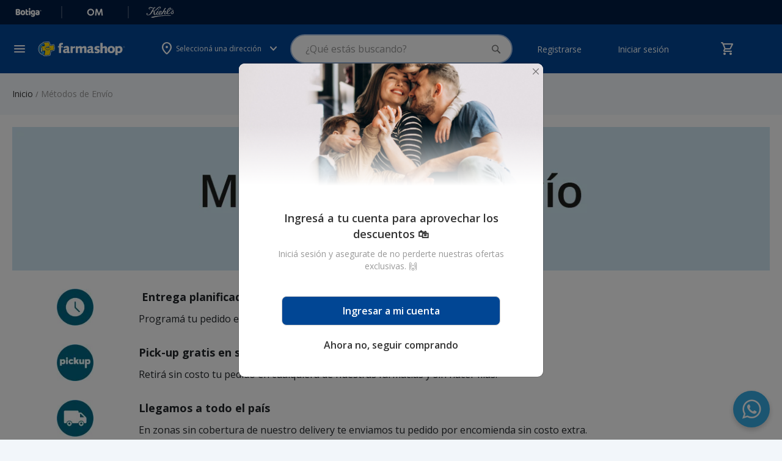

--- FILE ---
content_type: text/html; charset=UTF-8
request_url: https://tienda.farmashop.com.uy/metodos-de-envio
body_size: 53780
content:
<!doctype html>
<html lang="es">
    <head >
        <script>
    var LOCALE = 'es\u002DES';
    var BASE_URL = 'https\u003A\u002F\u002Ftienda.farmashop.com.uy\u002F';
    var require = {
        'baseUrl': 'https\u003A\u002F\u002Ftiendacdn.farmashop.com.uy\u002Fstatic\u002Fversion1768918489\u002Ffrontend\u002FGeocom\u002Ffarmashopv2\u002Fes_ES'
    };</script>                    <style>
                body {display: none;}
                header .logo.only-mobile {
                    display: none;
                }
            </style>
                <meta charset="utf-8"/>
<meta name="title" content="Conocé nuestros métodos de envío | Farmashop"/>
<meta name="description" content="Llevamos tu compra online a todo el País, estés donde estés."/>
<meta name="keywords" content="metodo de envio, envios a todo el pais, envios al interior"/>
<meta name="robots" content="INDEX,FOLLOW"/>
<meta name="viewport" content="width=device-width, initial-scale=1"/>
<meta name="format-detection" content="telephone=no"/>
<meta name="theme-color" content="#001C43"/>
<title>Conocé nuestros métodos de envío | Farmashop</title>
                <link rel="stylesheet" type="text/css" media="all" href="https://tiendacdn.farmashop.com.uy/static/version1768918489/frontend/Geocom/farmashopv2/es_ES/mage/calendar.min.css" />
<link rel="stylesheet" type="text/css" media="all" href="https://tiendacdn.farmashop.com.uy/static/version1768918489/frontend/Geocom/farmashopv2/es_ES/Mageplaza_Blog/css/mpBlogIcon.min.css" />
<link rel="stylesheet" type="text/css" media="all" href="https://tiendacdn.farmashop.com.uy/static/version1768918489/frontend/Geocom/farmashopv2/es_ES/css/styles-m.min.css" />
<link rel="stylesheet" type="text/css" media="all" href="https://tiendacdn.farmashop.com.uy/static/version1768918489/frontend/Geocom/farmashopv2/es_ES/css/bootstrap-5.3.0-dist/css/bootstrap.min.css" />
<link rel="stylesheet" type="text/css" media="all" href="https://tiendacdn.farmashop.com.uy/static/version1768918489/frontend/Geocom/farmashopv2/es_ES/Geocom_FarmashopApo//css/vendor/owl/owl.carousel.min.css" />
<link rel="stylesheet" type="text/css" media="all" href="https://tiendacdn.farmashop.com.uy/static/version1768918489/frontend/Geocom/farmashopv2/es_ES/jquery/uppy/dist/uppy-custom.min.css" />
<link rel="stylesheet" type="text/css" media="all" href="https://tiendacdn.farmashop.com.uy/static/version1768918489/frontend/Geocom/farmashopv2/es_ES/Geocom_Version/css/styles.min.css" />
<link rel="stylesheet" type="text/css" media="all" href="https://tiendacdn.farmashop.com.uy/static/version1768918489/frontend/Geocom/farmashopv2/es_ES/Lof_All/lib/fancybox/jquery.fancybox.min.css" />
<link rel="stylesheet" type="text/css" media="all" href="https://tiendacdn.farmashop.com.uy/static/version1768918489/frontend/Geocom/farmashopv2/es_ES/Lof_Formbuilder/js/raty/jquery.raty.min.css" />
<link rel="stylesheet" type="text/css" media="all" href="https://tiendacdn.farmashop.com.uy/static/version1768918489/frontend/Geocom/farmashopv2/es_ES/Lof_Formbuilder/css/font-awesome.min.css" />
<link rel="stylesheet" type="text/css" media="all" href="https://tiendacdn.farmashop.com.uy/static/version1768918489/frontend/Geocom/farmashopv2/es_ES/Lof_Formbuilder/css/jquery.dm-uploader.min.css" />
<link rel="stylesheet" type="text/css" media="all" href="https://tiendacdn.farmashop.com.uy/static/version1768918489/frontend/Geocom/farmashopv2/es_ES/Lof_Formbuilder/css/styles.min.css" />
<link rel="stylesheet" type="text/css" media="screen and (min-width: 768px)" href="https://tiendacdn.farmashop.com.uy/static/version1768918489/frontend/Geocom/farmashopv2/es_ES/css/styles-l.min.css" />
<link rel="stylesheet" type="text/css" media="print" href="https://tiendacdn.farmashop.com.uy/static/version1768918489/frontend/Geocom/farmashopv2/es_ES/css/print.min.css" />
<script type="text/javascript" src="https://tiendacdn.farmashop.com.uy/static/version1768918489/frontend/Geocom/farmashopv2/es_ES/requirejs/require.min.js"></script>
<script type="text/javascript" src="https://tiendacdn.farmashop.com.uy/static/version1768918489/frontend/Geocom/farmashopv2/es_ES/requirejs-min-resolver.min.js"></script>
<script type="text/javascript" src="https://tiendacdn.farmashop.com.uy/static/version1768918489/frontend/Geocom/farmashopv2/es_ES/mage/requirejs/mixins.min.js"></script>
<script type="text/javascript" src="https://tiendacdn.farmashop.com.uy/static/version1768918489/frontend/Geocom/farmashopv2/es_ES/requirejs-config.min.js"></script>
<link rel="stylesheet" type="text/css" href="https://fonts.googleapis.com/css2?family=Material+Symbols+Rounded:opsz,wght,FILL,GRAD@24,400,0..1,0" />
<link rel="stylesheet" type="text/css" href="https://fonts.googleapis.com/css2?family=Open+Sans:ital,wght@0,400;0,500;0,600;0,700;1,400" />
<link rel="icon" type="image/x-icon" href="https://tiendacdn.farmashop.com.uy/media/favicon/stores/1/logo.png" />
<link rel="shortcut icon" type="image/x-icon" href="https://tiendacdn.farmashop.com.uy/media/favicon/stores/1/logo.png" />
<style>
    /* fix not logged customer login form */
    form.form.form-login.checkout-form-login .d-flex {
        display: block !important;
    }

    form.form.form-login.checkout-form-login .d-flex button.action.login.primary {
        width: 100%;
        padding: 0.8rem 1.6rem;
        border-radius: .4rem;
        background: #014694;
        color: #fff;
        font-size: 1.6rem;
        font-style: normal;
        font-weight: 600;
        line-height: normal;
        margin: 0.8rem 0;
    }

    form.form.form-login.checkout-form-login .d-flex a.action.remind {
        font-size: 1.4rem;
    }

    /* end fix not logged customer login form */

    /*widgets too much margin fix*/
    .widget.block.block-static-block {
        margin-bottom: 0 !important;
    }

    .widget.block.block-banners {
        margin: 0 !important;
    }

    /* temp styles for checkout cvv*/
    input.input-text.form-control.cvv-input::placeholder {
        color: transparent !important;
    }

    .input-text.cvv.form-group.text-on-input label.label-text-on-input::before {
        content: "Ingresá el ";
    }

    /* temp styles for checkout cvv*/

    /* temp styles for new template */
    body.cms-page-view {
        background-color: #f2f6fa;
    }

    footer h3 {
        margin-top: 1.5rem;
        margin-bottom: 1rem;
    }

    header .header-row2 [data-content-type=row][data-appearance=contained] .pagebuilder-slide-wrapper .pagebuilder-overlay {
        padding-top: 0;
    }

    .rating-summary .rating-result>span:before {
        font-variation-settings: 'FILL' 1;
    }

    .highlight-grid .highlight-product-list-container .highlight-product-list {
        padding: 1px 4px;
    }

    .page-product-configurable .action.primary.tocart.btn.disabled {
        display: none;
    }

    .catalogsearch-result-index .page-main .sidebar.sidebar-additional,
    .catalog-category-view .page-main .sidebar.sidebar-additional {
        background-color: transparent;
        padding-top: 0;
        padding-bottom: 0;
    }

    /* end temp */

    .switcher-language {
        display: none !important;
    }

    div[aria-controls="store.settings"] {
        display: none !important;
    }

    div[data-retailrocket-markup-block][initialized=true] {
        display: block;
        width: 100%;
    }

    .row.one-page-success-top-text.pt-5 .col-12.d-grid a.btn.btn-primary-farma.rounded-pill.btn-lg.py-3 {
        color: #fff !important;
    }

    #sales_order_create_search_grid_table label.data-grid-checkbox-cell-inner {
        background-color: #514943;
        padding: 1.5em;
        line-height: 1em;
    }

    #sales_order_create_search_grid_table label.data-grid-checkbox-cell-inner:hover {
        background-color: #35302c;
        border-color: #35302c;
        box-shadow: 0 0 0 1px #007bdb;
        color: #fff;
        text-decoration: none;
    }

    a[href="https://tienda.farmashop.com.uy/prescription/customer/"],
    a[href="https://tienda.farmashop.com.uy/sociallogin/pages/socialnetworks/"] {
        display: none !important;
    }

    #algoliaAutocomplete {
        position: absolute !important;
    }

    .help-register {
        display: none;
    }

    .page-wrapper .page-header-empty .logo.only-mobile {
        display: none;
    }

    /*** Menu hover ***/
    .sections.nav-sections .navcategories .category-item:hover {
        background-color: #D7EEF9;
    }

    /**** Cancel order ****/
    .order-status.pending.cancel {
        background-color: red !important;
    }

    .action.tocompare {
        display: none !important;
    }

    .container-articulo-mas-carrito .product-reviews-summary.short {
        display: none;
    }

    .btn-add-small-padding {
        padding: 4px 8px !important;
        background: #014694 !important;
        border: 1px solid #014694 !important;
    }

    .btn-add-small-padding span {
        font-size: 14px !important;
        font-weight: 600 !important;
    }

    .account .customer-account-menu-outer-container .customer-account-menu .customer-menu-option .menu-icon-farmashop:before,
    .account .customer-account-menu-container .customer-account-menu .customer-menu-option .menu-icon-farmashop:before {
        background-repeat: no-repeat;
        background-position: center;
        background-size: contain;
    }

    /*configurable products in listing*/
    .product-item-info:has(.row.product_prices.configurable-price) button.action.tocart.d-flex.w-100 {
        background: var(--farmashop-primary-90, #F2F6FB);
    }

    /*prescription products button text*/
    .product-item-info:not(:has(.row.product_prices.configurable-price)) button.action.tocart[title="Ver opciones"] span {
        visibility: hidden;
        position: relative;
        display: inline-block;
        width: 100%;
    }

    .product-item-info:not(:has(.row.product_prices.configurable-price)) button.action.tocart[title="Ver opciones"] span::after {
        content: "Ver producto";
        visibility: visible;
        position: absolute;
        left: 50%;
        top: 50%;
        transform: translate(-50%, -50%);
        white-space: nowrap;
        text-align: center;
    }



    .customer-account-forgotpassword #document {
        font-size: 15px !important;
    }

    /*fix error qntd 0*/
    .catalog-product-view .control div#qty-error {
        position: absolute;
    }

    .product-items .product-item .product-item-info .product-item-details .price-box.price-final_price {
        font-size: 16px;
        color: #333;
        font-weight: 600;
        line-height: 22px;
    }

    /* fix configurable price */
    .product_prices.configurable-price .geocom-special-price .price-container.price-final_price .price-label {
        display: none;
    }

    .configurable-price .price-container .price-label,
    .configurable-price .old-price .price-container .price-wrapper .price {
        color: var(--multi-store-greys-20, #ccc);
        font-size: 12px;
    }

    .configurable-price .old-price .price-container .price-wrapper .price {
        text-decoration: line-through;
    }

    .wrapper-balance-query-info,
    a.wrapper-balance-query-info:visited {
        color: #FFF;
        text-decoration: none;
    }

    .product-info-row .product h1.page-title {
        all: revert;

    }

    .product-info-row .product-reviews-summary.empty {
        margin: 0;

    }

    .block-search .action.search:not([disabled]):before {
        font-family: 'Material Symbols Rounded';
    }

    @media screen and (min-width: 769px) {

        .page-products .columns .column.main .item.product.product-item .product-item-info .product-item-inner.order-md-first,
        .cms-home .columns .column.main .item.product.product-item .product-item-info .product-item-inner.order-md-first {
            display: block;
        }

        .page-products .columns .column.main .product-item-inner.order-md-first,
        .cms-home .columns .column.main .product-item-inner.order-md-first {
            margin-top: 0;
        }

        .cms-home .columns .column.main .hot-sale-products[data-content-type="geocom_smallproducts"] .item.product.product-item .product-item-info .product-item-inner.order-md-first {
            opacity: 1;
        }

        /* === FIXED HEADER === */

        /* Fixed top header */
        .page-wrapper header.page-header {
            position: fixed;
            top: 0;
            right: 0;
            left: 0;
            z-index: 1030;
        }

        /* Hide top bars when header shrinks */
        header.smaller .header-row-sites,
        header.smaller .ui-header-micro-banner {
            opacity: 0;
            visibility: hidden;
            height: 0px !important;
        }

        /* Keep messages sticky */
        header.smaller .page.messages {
            position: sticky;
        }

        /* === PAGE SPACING === */

        /* Default spacing */
        .page-wrapper {
            margin-top: 144px;
        }

        /* Home page */
        body.cms-home .page-wrapper {
            margin-top: 160px;
        }

        /* Account page */
        body.customer-account-index .page-wrapper {
            margin-top: 100px;
            padding-top: 24px;
        }

        /* Checkout pages */
        body[class*="checkout"] .page-wrapper {
            margin-top: 120px;
        }

        /* Cart page */
        body.checkout-cart-index .page-wrapper {
            padding-top: 24px;
        }

        /* Login/Register pages */
        body.customer-account-login .page-wrapper,
        body.customer-account-create .page-wrapper {
            margin-top: 0;
        }

        /* === END FIXED HEADER === */


    }
/* ==== FIX HEADER ADDRESS === */
@media only screen and (max-width: 768px) {
  .container-link_to_sites .geolocation-header .geolocation-label-information {
    white-space: nowrap;
  }
  .page-wrapper {
    margin-top: 170px !important;
  }
}
/* ==== END HEADER ADDRESS === */

   /* ==== FOOTER STYLES === */
    .footer-static-title {
        padding: 10px 12px 10px 4px !important;
    }

    h4.header-title-col {
        color: var(--Greys-White, #FFF);
        font-size: 14px;
        font-style: normal;
        font-weight: 400;
        line-height: 20px;
        margin-bottom: 0;
    }

    h4.header-title-col.footer-section-app,
    h4.header-title-col.footer-section-social,
    .footer-section-awards-container {
        margin-top: 32px;
        text-align: center;
    }

    footer .footer.content a {
        color: var(--Greys-White, #FFF);
        font-size: 14px;
        font-style: normal;
        font-weight: 400;
        line-height: 20px;
    }

    footer .footer.content #links_blocks .footer-static-title:after {
        margin-top: 0;
    }

    footer .footer.content #links_blocks ul {
        padding: 0;
        margin: 0;
    }

    .footer-static-content li {
        padding: 0;
        margin: 8px 0 0 4px;
    }

    .footer-section-awards-container {
        display: flex;
        align-items: center;
        gap: 8px;
    }

    h4.header-title-col.footer-section-awards{
        text-align: left;
    }

    div#footer-copyright {
        color: var(--Greys-White, #FFF);
        text-align: center;
        font-size: 14px;
        font-style: normal;
        font-weight: 400;
        line-height: 20px;
        margin-top: 48px;

    }

    @media (min-width: 768px) {

        .footer-static-title {
            padding: 0 12px 2px 4px !important;
        }

        h4.header-title-col {
            color: #99B5DC;
            font-size: 14px;
            font-style: normal;
            font-weight: 600;
            line-height: 20px;
        }

        h4.header-title-col.footer-section-app,
        h4.header-title-col.footer-section-social,
        h4.header-title-col.footer-section-awards {
            margin-top: 0;
            text-align: center;
            color: #FFF;
            font-weight: 400;
        }

        h4.header-title-col.footer-section-app {
            margin-top: 32px;
        }

        .footer-section-awards-container {
            margin-top: 32px;
            display: block;
        }

        h4.header-title-col.footer-section-awards {
            margin-top: 12px;
        }

        div#footer-copyright>div {
            margin: 0 !important;
            padding: 0 !important;
            width: fit-content;
            padding-right: calc(var(--bs-gutter-x) * .5) !important;
            padding-left: calc(var(--bs-gutter-x) * .5) !important;
        }
    }

     /* ==== END FOOTER STYLES === */
</style>        
<script  nonce="MXQ0d2M2MHlsdHE1Z2NmZHBsYTJhM252YWg1amhqNjY=">
    window.getWpGA4Cookie = function(name) {
        match = document.cookie.match(new RegExp(name + '=([^;]+)'));
        if (match) return decodeURIComponent(match[1].replace(/\+/g, ' ')) ;
    };

    window.ga4AllowServices = false;

    var isCookieRestrictionModeEnabled = 0,
        currentWebsiteId = 1,
        cookieRestrictionName = 'user_allowed_save_cookie';

    if (isCookieRestrictionModeEnabled) {
        allowedCookies = window.getWpGA4Cookie(cookieRestrictionName);

        if (allowedCookies !== undefined) {
            allowedWebsites = JSON.parse(allowedCookies);

            if (allowedWebsites[currentWebsiteId] === 1) {
                window.ga4AllowServices = true;
            }
        }
    } else {
        window.ga4AllowServices = true;
    }
</script>

        <!-- Google Tag Manager -->
<script nonce="MXQ0d2M2MHlsdHE1Z2NmZHBsYTJhM252YWg1amhqNjY="   > if (window.ga4AllowServices) {(function(w,d,s,l,i){w[l]=w[l]||[];w[l].push({'gtm.start':
new Date().getTime(),event:'gtm.js'});var f=d.getElementsByTagName(s)[0],
j=d.createElement(s),dl=l!='dataLayer'?'&l='+l:'';j.async=true;j.src=
'https://www.googletagmanager.com/gtm.js?id='+i+dl;f.parentNode.insertBefore(j,f);
})(window,document,'script','dataLayer','GTM-P3T3TLD');} </script>
<!-- End Google Tag Manager -->
        <script  nonce="MXQ0d2M2MHlsdHE1Z2NmZHBsYTJhM252YWg1amhqNjY=">
        if (window.ga4AllowServices) {
            window.dataLayer = window.dataLayer || [];
                        var dl4Objects = [{"pageName":"Conoc\u00e9 nuestros m\u00e9todos de env\u00edo | Farmashop","pageType":"other"}];
            for (var i in dl4Objects) {
                window.dataLayer.push({ecommerce: null});
                window.dataLayer.push(dl4Objects[i]);
            }
                        var wpGA4Cookies = ['wp_ga4_user_id','wp_ga4_customerGroup'];
            wpGA4Cookies.map(function (cookieName) {
                var cookieValue = window.getWpGA4Cookie(cookieName);
                if (cookieValue) {
                    var dl4Object = {};
                    dl4Object[cookieName.replace('wp_ga4_', '')] = cookieValue;
                    window.dataLayer.push(dl4Object);
                }
            });
        }
    </script>
<!-- Meta Business Extension for Magento 2 -->
<script type="text/x-magento-init">
{
    "*": {
        "Meta_Conversion/js/initPixel" : {
            "pixelId": "383444992044961",
            "automaticMatchingFlag": true,
            "userDataUrl" : "https://tienda.farmashop.com.uy/fbe/pixel/userData/",
            "agent": "adobe_commerce-0.0.0-1.6.4"
        },
        "Meta_Conversion/js/metaPixelTracker" : {
            "url" : "https://tienda.farmashop.com.uy/fbe/pixel/tracker/",
            "payload": {"eventName":"facebook_businessextension_ssapi_page_view"},
            "browserEventData": {"fbAgentVersion":"adobe_commerce-0.0.0-1.6.4","fbPixelId":"383444992044961","source":"adobe_commerce","pluginVersion":"1.6.4","track":"track","event":"PageView","payload":[]}        }
    }
}
</script>
<!-- End Meta Pixel Code -->

    <script type="text/x-magento-init">
    {
        "*": {
            "Geocom_CustomDesign/js/add-to-cart": {}
        }
    }
    </script>
<!--
/**
 * @copyright Copyright © 2019 Geocom. All rights reserved.
 * @author    Humberto Martin <hmartin@geocom.com.uy>
 */
-->

    <script type="text&#x2F;javascript">requirejs(['Geocom_CustomDesign/js/view/toggle-cart-myaccount'],function(){});</script>    <script type="text/x-magento-init">
        {
            "*": {
                "Magento_PageCache/js/form-key-provider": {
                    "isPaginationCacheEnabled":
                        0                }
            }
        }
    </script>
<script type="text/x-magento-init">
    {
        "*": {
            "nonceInjector": {
                "nonce": "MXQ0d2M2MHlsdHE1Z2NmZHBsYTJhM252YWg1amhqNjY\u003D"
        }
    }
}
</script>
            <!-- BEGIN GOOGLE UNIVERSAL ANALYTICS CODE -->
            <script type="text/x-magento-init">
            {
                "*": {
                    "Magento_GoogleAnalytics/js/google-analytics": {
                        "isCookieRestrictionModeEnabled": 0,
                        "currentWebsite": 1,
                        "cookieName": "user_allowed_save_cookie",
                        "ordersTrackingData": [],
                        "pageTrackingData": {"optPageUrl":"","isAnonymizedIpActive":false,"accountId":"4194814-24"}                    }
                }
            }
            </script>
            <!-- END GOOGLE UNIVERSAL ANALYTICS CODE -->
                <script src="https://cdn.brevo.com/js/sdk-loader.js" async></script><script>window.Brevo = window.Brevo || [];
                            Brevo.push([
                                "init",
                                {
                                    client_key: "o34cvvvdsdbirrxi5fglbig0",
                                    email_id: "",
                                }
                            ]);
                        </script>
<script data-cfasync="false" nonce="d51b3093-4f4e-46ce-a81c-7601c51b3bc1">try{(function(w,d){!function(j,k,l,m){if(j.zaraz)console.error("zaraz is loaded twice");else{j[l]=j[l]||{};j[l].executed=[];j.zaraz={deferred:[],listeners:[]};j.zaraz._v="5874";j.zaraz._n="d51b3093-4f4e-46ce-a81c-7601c51b3bc1";j.zaraz.q=[];j.zaraz._f=function(n){return async function(){var o=Array.prototype.slice.call(arguments);j.zaraz.q.push({m:n,a:o})}};for(const p of["track","set","ecommerce","debug"])j.zaraz[p]=j.zaraz._f(p);j.zaraz.init=()=>{var q=k.getElementsByTagName(m)[0],r=k.createElement(m),s=k.getElementsByTagName("title")[0];s&&(j[l].t=k.getElementsByTagName("title")[0].text);j[l].x=Math.random();j[l].w=j.screen.width;j[l].h=j.screen.height;j[l].j=j.innerHeight;j[l].e=j.innerWidth;j[l].l=j.location.href;j[l].r=k.referrer;j[l].k=j.screen.colorDepth;j[l].n=k.characterSet;j[l].o=(new Date).getTimezoneOffset();if(j.dataLayer)for(const t of Object.entries(Object.entries(dataLayer).reduce((u,v)=>({...u[1],...v[1]}),{})))zaraz.set(t[0],t[1],{scope:"page"});j[l].q=[];for(;j.zaraz.q.length;){const w=j.zaraz.q.shift();j[l].q.push(w)}r.defer=!0;for(const x of[localStorage,sessionStorage])Object.keys(x||{}).filter(z=>z.startsWith("_zaraz_")).forEach(y=>{try{j[l]["z_"+y.slice(7)]=JSON.parse(x.getItem(y))}catch{j[l]["z_"+y.slice(7)]=x.getItem(y)}});r.referrerPolicy="origin";r.src="/cdn-cgi/zaraz/s.js?z="+btoa(encodeURIComponent(JSON.stringify(j[l])));q.parentNode.insertBefore(r,q)};["complete","interactive"].includes(k.readyState)?zaraz.init():j.addEventListener("DOMContentLoaded",zaraz.init)}}(w,d,"zarazData","script");window.zaraz._p=async d$=>new Promise(ea=>{if(d$){d$.e&&d$.e.forEach(eb=>{try{const ec=d.querySelector("script[nonce]"),ed=ec?.nonce||ec?.getAttribute("nonce"),ee=d.createElement("script");ed&&(ee.nonce=ed);ee.innerHTML=eb;ee.onload=()=>{d.head.removeChild(ee)};d.head.appendChild(ee)}catch(ef){console.error(`Error executing script: ${eb}\n`,ef)}});Promise.allSettled((d$.f||[]).map(eg=>fetch(eg[0],eg[1])))}ea()});zaraz._p({"e":["(function(w,d){})(window,document)"]});})(window,document)}catch(e){throw fetch("/cdn-cgi/zaraz/t"),e;};</script></head>
</head>
    <body data-container="body"
          data-mage-init='{"loaderAjax": {}, "loader": { "icon": "https://tiendacdn.farmashop.com.uy/static/version1768918489/frontend/Geocom/farmashopv2/es_ES/images/loader-2.gif"}}'
        id="html-body" class="container-fluid-x cms-metodos-de-envio cms-page-view page-layout-1column">
        <!-- Google Tag Manager (noscript) -->
<noscript><iframe src="https://www.googletagmanager.com/ns.html?id=GTM-P3T3TLD"
height="0" width="0" style="display:none;visibility:hidden"></iframe></noscript>
<!-- End Google Tag Manager (noscript) -->                        <noscript>
            <img height="1" width="1" style="display:none"
                 src="https://www.facebook.com/tr?id=383444992044961&amp;ev=PageView&amp;noscript=1&amp;a=adobe_commerce-0.0.0-1.6.4">
        </noscript>
    <script>    // <![CDATA[
    var apiUrl = 'https://maps.googleapis.com/maps/api/js?v=quarterly&libraries=places&key=%apiKey%&callback=initMap';
    var apiKey = 'AIzaSyCWoizpDHBCK2b7mydUclSzRcILR5JE2Ik';
    // ]]></script>

<script type="text/x-magento-init">
    {
        "*": {
            "Magento_PageBuilder/js/widget-initializer": {
                "config": {"[data-content-type=\"slider\"][data-appearance=\"default\"]":{"Magento_PageBuilder\/js\/content-type\/slider\/appearance\/default\/widget":false},"[data-content-type=\"map\"]":{"Magento_PageBuilder\/js\/content-type\/map\/appearance\/default\/widget":false},"[data-content-type=\"row\"]":{"Magento_PageBuilder\/js\/content-type\/row\/appearance\/default\/widget":false},"[data-content-type=\"tabs\"]":{"Magento_PageBuilder\/js\/content-type\/tabs\/appearance\/default\/widget":false},"[data-content-type=\"slide\"]":{"Magento_PageBuilder\/js\/content-type\/slide\/appearance\/default\/widget":{"buttonSelector":".pagebuilder-slide-button","showOverlay":"hover","dataRole":"slide"}},"[data-content-type=\"banner\"]":{"Magento_PageBuilder\/js\/content-type\/banner\/appearance\/default\/widget":{"buttonSelector":".pagebuilder-banner-button","showOverlay":"hover","dataRole":"banner"}},"[data-content-type=\"buttons\"]":{"Magento_PageBuilder\/js\/content-type\/buttons\/appearance\/inline\/widget":false},"[data-content-type=\"products\"][data-appearance=\"carousel\"]":{"Magento_PageBuilder\/js\/content-type\/products\/appearance\/carousel\/widget":false},"[data-content-type=\"geocom_smallproducts\"]":{"Geocom_CustomDesign\/js\/content-type\/geocom-smallproducts\/appearance\/default\/widget":false},"[data-content-type=\"ajax_block\"]":{"Geocom_CustomDesign\/js\/content-type\/ajax-block\/appearance\/default\/widget":false}},
                "breakpoints": {"desktop":{"label":"Desktop","stage":true,"default":true,"class":"desktop-switcher","icon":"Magento_PageBuilder::css\/images\/switcher\/switcher-desktop.svg","conditions":{"min-width":"1024px"},"options":{"products":{"default":{"slidesToShow":"5"}}}},"tablet":{"conditions":{"max-width":"1024px","min-width":"768px"},"options":{"products":{"default":{"slidesToShow":"4"},"continuous":{"slidesToShow":"3"}}}},"mobile":{"label":"Mobile","stage":true,"class":"mobile-switcher","icon":"Magento_PageBuilder::css\/images\/switcher\/switcher-mobile.svg","media":"only screen and (max-width: 767px)","conditions":{"max-width":"767px","min-width":"640px"},"options":{"products":{"default":{"slidesToShow":"2"}}}},"mobile-small":{"conditions":{"max-width":"640px"},"options":{"products":{"default":{"slidesToShow":"2"},"continuous":{"slidesToShow":"1"}}}}}            }
        }
    }
</script>

<div class="cookie-status-message" id="cookie-status">
    The store will not work correctly when cookies are disabled.</div>
<script type="text&#x2F;javascript">document.querySelector("#cookie-status").style.display = "none";</script>
<script type="text/x-magento-init">
    {
        "*": {
            "cookieStatus": {}
        }
    }
</script>

<script type="text/x-magento-init">
    {
        "*": {
            "mage/cookies": {
                "expires": null,
                "path": "\u002F",
                "domain": ".farmashop.com.uy",
                "secure": false,
                "lifetime": "31536000"
            }
        }
    }
</script>
    <noscript>
        <div class="message global noscript">
            <div class="content">
                <p>
                    <strong>Parece que JavaScript está deshabilitado en su navegador.</strong>
                    <span>
                        Para obtener la mejor experiencia en nuestro sitio, asegúrese de activar Javascript en su navegador.                    </span>
                </p>
            </div>
        </div>
    </noscript>

<script>
    window.cookiesConfig = window.cookiesConfig || {};
    window.cookiesConfig.secure = false;
</script><script>    require.config({
        map: {
            '*': {
                wysiwygAdapter: 'mage/adminhtml/wysiwyg/tiny_mce/tinymceAdapter'
            }
        }
    });</script><script>    require.config({
        paths: {
            googleMaps: 'https\u003A\u002F\u002Fmaps.googleapis.com\u002Fmaps\u002Fapi\u002Fjs\u003Fv\u003D3.56\u0026key\u003DAIzaSyAoXUeDrJWcW6sWOEnqJXKLRn4cgCtQyAs'
        },
        config: {
            'Magento_PageBuilder/js/utils/map': {
                style: '',
            },
            'Magento_PageBuilder/js/content-type/map/preview': {
                apiKey: 'AIzaSyAoXUeDrJWcW6sWOEnqJXKLRn4cgCtQyAs',
                apiKeyErrorMessage: 'You\u0020must\u0020provide\u0020a\u0020valid\u0020\u003Ca\u0020href\u003D\u0027https\u003A\u002F\u002Ftienda.farmashop.com.uy\u002Fadminhtml\u002Fsystem_config\u002Fedit\u002Fsection\u002Fcms\u002F\u0023cms_pagebuilder\u0027\u0020target\u003D\u0027_blank\u0027\u003EGoogle\u0020Maps\u0020API\u0020key\u003C\u002Fa\u003E\u0020to\u0020use\u0020a\u0020map.'
            },
            'Magento_PageBuilder/js/form/element/map': {
                apiKey: 'AIzaSyAoXUeDrJWcW6sWOEnqJXKLRn4cgCtQyAs',
                apiKeyErrorMessage: 'You\u0020must\u0020provide\u0020a\u0020valid\u0020\u003Ca\u0020href\u003D\u0027https\u003A\u002F\u002Ftienda.farmashop.com.uy\u002Fadminhtml\u002Fsystem_config\u002Fedit\u002Fsection\u002Fcms\u002F\u0023cms_pagebuilder\u0027\u0020target\u003D\u0027_blank\u0027\u003EGoogle\u0020Maps\u0020API\u0020key\u003C\u002Fa\u003E\u0020to\u0020use\u0020a\u0020map.'
            },
        }
    });</script><script>
    require.config({
        shim: {
            'Magento_PageBuilder/js/utils/map': {
                deps: ['googleMaps']
            }
        }
    });</script>
<script type="text/x-magento-init">
    {
        "*": {
            "Magento_GoogleTagManager/js/google-tag-manager-cart": {
                "blockNames": ["category.products.list","product.info.upsell","catalog.product.related","checkout.cart.crosssell","search_result_list"],
                "cookieAddToCart": "add_to_cart",
                "cookieRemoveFromCart":
                    "remove_from_cart",
                "advancedAddToCart": "add_to_cart_advanced"
            }
        }
    }
</script>
<div class="development-version hide-version"> Versión: c5.5.1</div><div class="page-wrapper"><header class="page-header"><div class="header-row-sites"><div class="container-external-links gx-0 row mx-auto align-items-center h-inherit">
	<div class="col-12 col-sm-7 col-md-6 h-inherit">
		<div class="row h-inherit align-items-center text-center logos-line">
                            <div class="col-6 d-md-none logofarma h-inherit"><a title="Farmashop" href="https://tienda.farmashop.com.uy/" aria-label="store logo"> <img src="https://tiendacdn.farmashop.com.uy/static/version1730378801/frontend/Geocom/farmashopv2/es_ES/images/logo.svg" alt="Farmashop"> </a></div>
<div class="col col-md-2"><a title="Acceder al sitio de Botiga" href="https://botiga.farmashop.com.uy/"> <img src="https://tiendacdn.farmashop.com.uy/static/version1730378801/frontend/Geocom/farmashopv2/es_ES/images/logos/botiga.svg" alt="Botiga"> </a></div>
<div class="col col-md-2"><a title="Acceder al sitio de OM" href="https://om.farmashop.com.uy"> <img src="https://tiendacdn.farmashop.com.uy/static/version1730378801/frontend/Geocom/farmashopv2/es_ES/images/logos/om.svg" alt="OM"> </a></div>
<div class="col col-md-2 pe-4"><a title="Acceder al sitio de Kiehl's" href="https://kiehls.farmashop.com.uy/"> <img src="https://tiendacdn.farmashop.com.uy/static/version1730378801/frontend/Geocom/farmashopv2/es_ES/images/logos/kiehls.svg" alt="Kiehl's"> </a></div>            		</div>
	</div>

</div>

<script>// <![CDATA[
	(function(window) {
		'use strict';

		function classReg(className) {
			return new RegExp("(^|\s+)" + className + "(\s+|$)");
		}
		var hasClass,
			addClass,
			removeClass;
		if ('classList' in document.documentElement) {
			hasClass = function(elem, c) {
				if (elem)
					return elem.classList.contains(c);

				return false;
			};
			addClass = function(elem, c) {
				if (elem)
					elem.classList.add(c);
			};
			removeClass = function(elem, c) {
				if (elem)
					elem.classList.remove(c);
			};
		} else {
			hasClass = function(elem, c) {
				return classReg(c).test(elem.className);
			};
			addClass = function(elem, c) {
				if (!hasClass(elem, c)) {
					elem.className = elem.className + ' ' + c;
				}
			};
			removeClass = function(elem, c) {
				elem.className = elem.className.replace(classReg(c), ' ');
			};
		}

		function toggleClass(elem, c) {
			var fn = hasClass(elem, c) ? removeClass : addClass;
			fn(elem, c);
		}
		var classie = {
			hasClass: hasClass,
			addClass: addClass,
			removeClass: removeClass,
			toggleClass: toggleClass,
			has: hasClass,
			add: addClass,
			remove: removeClass,
			toggle: toggleClass
		};
		if (typeof define === 'functionnative' && define.amd) {
			define(classie);
		} else {
			window.classie = classie;
		}
	})(window);

	function init() {
		window.addEventListener('scroll', function(e) {
			var distanceY = window.pageYOffset || document.documentElement.scrollTop,
				shrinkOn = 100,
				header = document.querySelector("header"),
				errorMessagesCheckout = document.querySelector('.checkout-msg-notices'),
				errorMessages = document.querySelector('.header-row2 .page.messages');
			//console.log(errorMessages);
			distanceY = Math.round(distanceY);
			if (distanceY > shrinkOn) {
				classie.add(header, "smaller");
				classie.add(errorMessages, "fixed-top");
				classie.add(errorMessagesCheckout, "fixed-top");
			} else {
				if (classie.has(header, "smaller")) {
					classie.remove(header, "smaller");
				}
				if (classie.has(errorMessages, "fixed-top")) {
					classie.remove(errorMessages, "fixed-top");
				}
				if (classie.has(errorMessagesCheckout, "fixed-top")) {
					classie.remove(errorMessagesCheckout, "fixed-top");
				}
			}
		});
	}
	window.onload = init();
// ]]></script>
</div><div class="header content row align-items-center mx-0 mx-sm-auto"><div class="container-menu col-auto me-1 ps-0">

<!--Navbar-->

<!-- Collapse button -->
<!--<button class="navbar-toggler hamburger-button" type="button" data-toggle="collapse" aria-expanded="false" aria-label="Toggle navigation" style="z-index: 2">
	<div class="animated-icon"><span></span><span></span><span></span></div>
</button>-->
<span class="action nav-toggle my-1" data-bs-toggle="offcanvas" data-bs-target="#menu" aria-controls="offcanvasScrolling"><span>Toggle Nav</span></span>
<!--/.Navbar-->
</div><div class="container-logo col-2">
<a id="main-logo-desktop" class="logo only-desktop d-none d-md-block m-0" href="https://tienda.farmashop.com.uy/" title="Farmashop" aria-label="store logo">
    <img src="https://tiendacdn.farmashop.com.uy/static/version1768918489/frontend/Geocom/farmashopv2/es_ES/images/logo.svg" title="Farmashop" alt="Farmashop"   />
</a>
    <a id="main-logo-mobile" class="logo only-mobile  d-md-none" href="https://tienda.farmashop.com.uy/" title="Farmashop">
        <img src="https://tiendacdn.farmashop.com.uy/static/version1768918489/frontend/Geocom/farmashopv2/es_ES/images/logo-mobile.svg" alt="Farmashop"   />
    </a>
</div><div class="container-link_to_sites col-md-2 ps-0 pb-3 pb-md-0">
<div class="row cl_content_head align-items-center">
	        <div id="geolocation-tooltip" class="geolocation-header d-flex justify-content-between align-items-center" data-bs-toggle="tooltip" data-bs-placement="bottom">
            <span class="geolocation-header-clickeable material-symbols">location_on</span>
            <div class="geolocation-header-clickeable geolocation-label-information text-center two-lines">Seleccioná una dirección</div>
            <span class="geolocation-header-clickeable material-symbols ps-md-2">keyboard_arrow_down</span>
        </div>
        <div id="geolocation-tooltip-content" style="display:none">
        <span class='geolocation-tooltip-content'>
            Elige una dirección para ver cuánto tardan en llegar los productos.
        </span>
        </div>
	</div>
</div><div class="container-search col col-md"><div class="block block-search">
    <div class="block block-title"><strong>Buscar</strong></div>
    <div class="block block-content">
        <form class="form minisearch" id="search_mini_form"
              action="https://tienda.farmashop.com.uy/catalogsearch/result/" method="get">
                        <div class="field search">
                <label class="label" for="search" data-role="minisearch-label">
                    <span>Buscar</span>
                </label>
                <div class="control">
                    <input id="search"
                           data-mage-init='{
                            "quickSearch": {
                                "formSelector": "#search_mini_form",
                                "url": "",
                                "destinationSelector": "#search_autocomplete",
                                "minSearchLength": "2"
                            }
                        }'
                           type="text"
                           name="q"
                           value=""
                           placeholder="¿Qué estás buscando?"
                           class="input-text"
                           maxlength="128"
                           role="combobox"
                           aria-haspopup="false"
                           aria-autocomplete="both"
                           autocomplete="off"
                           aria-expanded="false"/>
                    <div id="search_autocomplete" class="search-autocomplete"></div>
                    	<div id="magnolia-autocomplete-container" class="reverse" style="position: relative;" data-first="0">
		<span class="aa-dropdown-menu aa-with-products" role="listbox" id="magnolia-autocomplete-listbox-0">
			<div class="autocomplete-wrapper">
				<div class="col9">
					<div class="aa-dataset-products" id="aa-results-container">
						<span class="aa-suggestions" style="display: block;">

						</span>

						<!-- <div id="autocomplete-products-footer">See products in <span><a href="https://tienda.farmashop.com.uy/catalogsearch/result/?q=sh">All departments</a></span> (486)</div> -->
					</div>
				</div>
				<div class="col3">
					<div class="other-sections" style="min-height: 0px;">
						<div class="aa-dataset-suggestions"></div>
						<div class="aa-dataset-0"></div>
						<div class="aa-dataset-1"></div>
						<div class="aa-dataset-2"></div>
						<div class="aa-dataset-3"></div>
						<div class="aa-dataset-4"></div>
						<div class="aa-dataset-5"></div>
						<div class="aa-dataset-6"></div>
						<div class="aa-dataset-7"></div>
						<div class="aa-dataset-8"></div>
						<div class="aa-dataset-9"></div>
					</div>
				</div>
			</div>
		</span>
	</div>

	<script type="text/javascript" nonce="MXQ0d2M2MHlsdHE1Z2NmZHBsYTJhM252YWg1amhqNjY=">
		require(['jquery'], function($) {

			/**
			 *
			 * Object with functions to suggestions.
			 *
			 */
			suggestionSearch = {
				/**
				 * @property DOM
				 * Search Input
				 */
				inputSelector: 'input#search',
				objetoInput: $(this.inputSelector),
				containerSelector: '#magnolia-autocomplete-container',
				objetoContainer: $(this.containerSelector),
				url: 'https://tienda.farmashop.com.uy/customized/search/suggests/',
                urlBefore: 'https://tienda.farmashop.com.uy/customized/search/before/',
                gridObj: null,
				configClickID: null,
				/**
				 * @description Request control. This avoids starting a new request before the previous one has finished.
				 */
				lockSuggestions: false,
				/**
				 * @description This indicates that after finishing the last request, another one should be started because it listens for an input while lockSuggestions was true. If true, after ajax request is completed, a new this.ajax() will be executed.
				 */
				tryAgain: false,
                /**
                 * @description this should be always the same. Only call one time
                 */
                beforeResponse: null,
                /**
                 * @description Request control. This avoids starting a new request before the previous one has finished.
                 */
                lockBeforeSuggestions: false,

                /**
				 * @description Initialization
				 */
				init: function() {
					//console.log("Initialization");
					this.objetoInput = $(this.inputSelector);
					this.objetoContainer = $(this.containerSelector);

					suggestionSearch.trigger();

					if (this.configClickID) {
						this.checkConfigClick(this.configClickID);
					}

					return this;
				},
				trigger: function() {

                    this.objetoInput.on('focus', function() {
                        let firstTime = suggestionSearch.getFirstTime();
                        if( $(this).val() < 3 && firstTime == 0 && !suggestionSearch.lockBeforeSuggestions ) {
                            console.log('this.objetoInput.focus');
                            suggestionSearch.ajaxBefore();
                        }
                    });

					this.objetoInput.keyup(function() {
						//console.log('Trigger');

						let firstTime = suggestionSearch.getFirstTime();

						if (event.keyCode == 46 || event.keyCode == 8 || event.keyCode == 13 || firstTime == 1) {
							if (this.value.length <= 3 || firstTime == "1" || event.keyCode == 13) {
                                console.log('this on keys hidding');
                                suggestionSearch.objetoContainer.hide();
								suggestionSearch.setFirstTime(1);
							}
						}
					});

					this.objetoInput.keyup(function() {
                        console.log('this on keys on keyup');
						suggestionSearch.objetoContainer.hide();

						let firstTime = suggestionSearch.getFirstTime();

						//console.log(suggestionSearch.lockSuggestions);
                        if( this.value.length < 3 && firstTime == 0 && !suggestionSearch.lockBeforeSuggestions ) {
                            console.log('this.objetoInput.keyup');
                            suggestionSearch.ajaxBefore();
                        }

						if (this.value.length >= 3 && firstTime == 0 && !suggestionSearch.lockSuggestions) {
							suggestionSearch.ajax();

						} else if (suggestionSearch.lockSuggestions) {
							suggestionSearch.tryAgain = true;
						} else if (firstTime) {
							suggestionSearch.setFirstTime(0);
						}
					});

					/* this.objetoInput.focusout(function(e) {
						console.log(e)
						suggestionSearch.objetoContainer.hide();
					}); */

					$(document).mouseup(function(e) {
						var container = suggestionSearch.objetoContainer;

						// if the target of the click isn't the container nor a descendant of the container
						if (!container.is(e.target) && container.has(e.target).length === 0) {
							container.hide();
						}
					});

					/* $("body").click(
						function(e) {
							if (e.target.id !== "magnolia-autocomplete-container") {
								$("#magnolia-autocomplete-container").hide();
							}
						}
					); */

					return;
				},
				searchThis: function(term) {
					this.objetoInput.val(term);
					//console.log(term);

					//let grid = (GridJSObj.get());

					this.getGridObj().doFilter();
				},
				setFirstTime: function(value) {
					this.objetoContainer.attr('data-first', value);
				},
				getFirstTime: function() {
					return 0;
					return this.objetoContainer.attr('data-first');
				},
				/**
				 * @function
				 * @param int id
				 * @return void
				 */
				addProduct: function(id) {
					this.objetoContainer.hide();
					//selectAction.addProduct(id);
					order.loadArea(['items', 'totals', 'billing_method'], true, {
						add_product: id,
						reset_shipping: 0,
						qty: 1
					});
					return;
				},
				getConfigClick: function() {
					return this.configClickID;
				},
				checkConfigClick: function(id) {
					//productConfigure.showItemConfiguration('product_to_add', id);
					if (id == suggestionSearch.getConfigClick()) {
						suggestionSearch.configClickID = null;
						//return $('#id_conf_click_' + id).parent().parent().click();
						setTimeout(function() {
							$('#id_' + id).click();
							productConfigure.setConfirmCallback('product_to_add', order.confirmationConfigureCallback.bind(order));
							productConfigure.showItemConfiguration('product_to_add', id);
						}, 1000);
						return true;
					}
					return this;
				},
				callbackFilter: function(txt = 'foi') {
					//console.log(txt);
					/* if (this.configClickID) {
						this.checkConfigClick(this.configClickID);
					} */
				},

				formatNumber: function(value, formattedValue) {
					if (value > 0) {
						return "$&nbsp;" + formattedValue;
					} else {
						return "-";
					}
				},
                ajaxBefore: function() {
                                        return;
                                        console.log('aca');
                    if (this.beforeResponse) {
                        suggestionSearch.lockBeforeSuggestions = true;
                        this.parseResponse(this.beforeResponse);
                        suggestionSearch.lockBeforeSuggestions = false;
                        return;
                    }
                                        let headerPerso = {
                        "Content-Type": "application/json",
                    }
                    let self = this;
                    $.ajax({
                        url: suggestionSearch.urlBefore,
                        method: 'GET',
                        dataType: 'json',
                        headers: headerPerso,
                        cache: true,
                        beforeSend: function() {
                            suggestionSearch.lockBeforeSuggestions = true;
                        },
                        success: function(data) {
                            self.beforeResponse = data;
                            self.parseResponse(data);
                        },
                        complete: function() {
                            suggestionSearch.lockBeforeSuggestions = false;
                        }
                    });
                },

                parseResponse: function(data) {
                    //console.log(data);
                    var list = `<span class="aa-suggestions" style="display: block;">`;

                    $.each(data, function(index, val) {
                        var categories = [];
                        $.each(val.categories, function(index, categorie) {
                            if (categorie.name != 'Base') {
                                categories.push(categorie.name);
                            }
                        });

                        //const regex = /asp/gmi;

                        // Alternative syntax using RegExp constructor
                        // const regex = new RegExp('asp', 'gmi')
                        let regex = new RegExp(suggestionSearch.objetoInput.val(), 'gmi');

                        let strName = val.name;
                        let m;

                        var nameT = null;

                        while ((m = regex.exec(strName)) !== null) {
                            // This is necessary to avoid infinite loops with zero-width matches
                            if (m.index === regex.lastIndex) {
                                regex.lastIndex++;
                            }

                            // The result can be accessed through the `m`-variable.
                            m.forEach((match, groupIndex) => {
                                //console.log(`Found match, group ${groupIndex}: ${match}`);
                                nameT = match;
                            });
                        }

                        let template = `<div class="aa-suggestion" role="option" id="option-${val.productId}">
									<a class="magnoliasearch-autocomplete-hit" href="${val.webURL}" style="white-space: normal;">
										<div class="thumb" ${val.thumbnailImageURL ? '' : 'style="display:none; width: 0px"' }>
											<img src="${val.thumbnailImageURL ? val.thumbnailImageURL : '' }" alt="${val.name}">
										</div>

										<div class="info">
                                            <label class="info-name">${ (nameT) ? val.name.replace(nameT, '<em>'+nameT +'</em>') : val.name }</label>
											<div class="magnoliasearch-autocomplete-category">
												${categories.join(", ")}
											</div>


											<div class="magnoliasearch-autocomplete-price d-flex flex-column">
												<span class="after_special ${(!(val.priceOffer == val.price || val.priceOffer == 0))? 'strike-price text-end': '' }">
													${suggestionSearch.formatNumber(val.price, val.formattedPrice)}
												</span>
                                                <span class="after_special ${(val.priceOffer == val.price || val.priceOffer == 0)? 'd-none': '' }">
                                                    ${suggestionSearch.formatNumber(val.priceOffer, val.formattedPriceOffer)}
                                                </span>

											</div>
										</div>
									</a>
								</div>`;

                        list += template;

                        //console.log(template);
                    })

                    list += '</span>';

                    //console.log(list);

                    if (typeof data === 'object' && data.length > 0) {
                        suggestionSearch.objetoContainer.find('#aa-results-container').html(list);
                        suggestionSearch.objetoContainer.show();
                    } else {

                    }
                },
				ajax: function() {

											var dataSearch = {
							q: suggestionSearch.objetoInput.val()
						};
						var headerPerso = {
							"Content-Type": "application/json",
						}
					                    let self = this;
					$.ajax({
						url: suggestionSearch.url,
						method: 'GET',
						data: dataSearch,
						dataType: 'json',
						headers: headerPerso,
						cache: true,
						beforeSend: function() {
							suggestionSearch.lockSuggestions = true;
							suggestionSearch.tryAgain = false;
						},
						success: function(data) {
							self.parseResponse(data);
						},
						complete: function() {
							suggestionSearch.lockSuggestions = false;
							if (suggestionSearch.tryAgain) {
								suggestionSearch.ajax();
							}
						}
					})
				}
			};

			suggestionSearch.init();

		});
	</script>
                </div>
            </div>
            <div class="actions">
                <button type="submit"
                        title="Buscar"
                        class="action search"
                        aria-label="Search"
                        id="do-search-header"
                >
                    <span>Buscar</span>
                </button>
            </div>
        </form>
    </div>
</div>
</div><div class="container-links col-auto col-md-3 ms-auto"><div class="row top-links align-items-center">
			<div class="col d-none d-lg-block">
			<a id="guest-header-register-link" href="https://tienda.farmashop.com.uy/customer/account/create/">
				<span class="d-none d-lg-inline-block align-middle">Registrarse</span>
			</a>
		</div>
		<div class="col d-none d-lg-block">
			<a id="guest-header-login-link" href="https://tienda.farmashop.com.uy/customer/account/login/referer/aHR0cHM6Ly90aWVuZGEuZmFybWFzaG9wLmNvbS51eS9tZXRvZG9zLWRlLWVudmlv/">

				<span class="material-symbols d-sm-inline d-lg-none align-middle">
					account_circle
				</span>
				<span class="d-none d-lg-inline-block align-middle">Iniciar sesión</span>
			</a>
		</div>
		<div class="col-md col-auto" data-block="minicart">
			<a id="guest-header-cart-link" href="https://tienda.farmashop.com.uy/checkout/cart/" data-bind="scope: 'minicart_content'">
				<span class="material-symbols position-relative">
					shopping_cart				</span>
				<span class="d-none align-middle">Carrito</span>
				<span id="badgeCart" class="badge rounded-pill text-bg-warning" data-bind="css: { empty: !!getCartParam('summary_count') == false && !isLoading() },
               blockLoader: isLoading, visible: getCartParam('summary_count') > 0">
					<!-- ko if: getCartParam('summary_count') -->
					<!-- ko text: getCartParam('summary_count').toLocaleString(window.LOCALE) --><!-- /ko -->
					<!-- /ko -->
					<span class="visually-hidden">Items</span>
				</span>

			</a>
		</div>

		<script>
			localStorage.removeItem('customerLogin');
			require(["jquery", "bootstrap"], function($, bootstrap) {
				$('header .container-links').removeClass('col-md-3').addClass('col-md-4');
				//$('header .container-links').addClass('col-md-4');
			});
		</script>

	</div>
<script>            require(['jquery'], function ($) {
                $('a.action.showcart').on('click', function() {
                    $(document.body).trigger('processStart');
                });
            });</script>
<script>window.checkout = {"shoppingCartUrl":"https:\/\/tienda.farmashop.com.uy\/checkout\/cart\/","checkoutUrl":"https:\/\/tienda.farmashop.com.uy\/checkout\/","updateItemQtyUrl":"https:\/\/tienda.farmashop.com.uy\/checkout\/sidebar\/updateItemQty\/","removeItemUrl":"https:\/\/tienda.farmashop.com.uy\/checkout\/sidebar\/removeItem\/","imageTemplate":"Magento_Catalog\/product\/image_with_borders","baseUrl":"https:\/\/tienda.farmashop.com.uy\/","minicartMaxItemsVisible":5,"websiteId":"1","maxItemsToDisplay":100,"storeId":"1","storeGroupId":"1","captcha":{"user_login":{"isCaseSensitive":false,"imageHeight":50,"imageSrc":"","refreshUrl":"https:\/\/tienda.farmashop.com.uy\/captcha\/refresh\/","isRequired":false,"timestamp":1769854837}},"minicartDisableCheckout":true,"customerLoginUrl":"https:\/\/tienda.farmashop.com.uy\/customer\/account\/login\/referer\/aHR0cHM6Ly90aWVuZGEuZmFybWFzaG9wLmNvbS51eS9tZXRvZG9zLWRlLWVudmlv\/","isRedirectRequired":false,"autocomplete":"off"}</script>
<script type="text/x-magento-init">
	{
        "[data-block='minicart']": {
            "Magento_Ui/js/core/app": {"types":[],"components":{"minicart_content":{"component":"Magento_Checkout\/js\/view\/minicart","icon":"shopping_cart","config":{"template":"Magento_Checkout\/minicart\/content"},"children":{"subtotal.container":{"component":"uiComponent","config":{"displayArea":"subtotalContainer"},"children":{"subtotal":{"component":"uiComponent","config":{"template":"Magento_Checkout\/minicart\/subtotal"}}}},"extra_info":{"component":"uiComponent","config":{"displayArea":"extraInfo"}},"promotion":{"component":"uiComponent","config":{"displayArea":"promotion"}}}}}}        },
        "*": {
            "Magento_Ui/js/block-loader": "https\u003A\u002F\u002Ftiendacdn.farmashop.com.uy\u002Fstatic\u002Fversion1768918489\u002Ffrontend\u002FGeocom\u002Ffarmashopv2\u002Fes_ES\u002Fimages\u002Floader\u002D1.gif"
        }
    }
</script>
</div></div><div class="header-row2"><div class="ui-header-micro-banner"><style>#html-body [data-pb-style=Q4N02OF]{justify-content:flex-start;display:flex;flex-direction:column;background-position:left top;background-size:cover;background-repeat:no-repeat;background-attachment:scroll;min-height:40px}#html-body [data-pb-style=C95SL75]{text-align:center;min-height:40px}#html-body [data-pb-style=R1HHUD4]{background-color:#fff;background-position:left top;background-size:cover;background-repeat:no-repeat;text-align:center;min-height:40px}#html-body [data-pb-style=X9FKH2E]{min-height:40px;padding-left:10px;padding-right:10px;background-color:transparent}#html-body [data-pb-style=K2J118K]{background-color:#fff;background-position:left top;background-size:cover;background-repeat:no-repeat;text-align:center;min-height:40px}#html-body [data-pb-style=E98MAEL]{min-height:40px;padding-left:10px;padding-right:10px;background-color:transparent}#html-body [data-pb-style=VT7AVPH]{background-color:#fff;background-position:left top;background-size:cover;background-repeat:no-repeat;text-align:center;min-height:40px}#html-body [data-pb-style=M7683FG]{min-height:40px;padding-left:10px;padding-right:10px;background-color:transparent}</style><div data-content-type="row" data-appearance="contained" data-element="main"><div data-enable-parallax="0" data-parallax-speed="0.5" data-background-images="{}" data-background-type="image" data-video-loop="true" data-video-play-only-visible="true" data-video-lazy-load="true" data-video-fallback-src="" data-element="inner" data-pb-style="Q4N02OF"><div class="pagebuilder-slider" data-content-type="slider" data-appearance="default" data-autoplay="true" data-autoplay-speed="7000" data-fade="true" data-infinite-loop="true" data-show-arrows="false" data-show-dots="false" data-element="main" data-pb-style="C95SL75"><div class="dynamic-message_text" data-content-type="slide" data-slide-name="" data-appearance="poster" data-show-button="never" data-show-overlay="never" data-element="main"><a href="https://tienda.farmashop.com.uy/farmacard-santander" target="" data-link-type="default" title="" data-element="link"><div class="pagebuilder-slide-wrapper" data-background-images="{}" data-background-type="image" data-video-loop="true" data-video-play-only-visible="true" data-video-lazy-load="true" data-video-fallback-src="" data-video-mobile-src="" data-element="wrapper" data-pb-style="R1HHUD4"><div class="pagebuilder-overlay pagebuilder-poster-overlay" data-overlay-color="" aria-label="" title="" data-element="overlay" data-pb-style="X9FKH2E"><div class="pagebuilder-poster-content"><div data-element="content"><p><span style="color: rgb(1, 42, 89); font-size: 15px;"><strong>Algo est&aacute; por llegar&hellip; Ped&iacute; tu Farmacard hoy<img src="https://tiendacdn.farmashop.com.uy/media/wysiwyg/Cocardas/icono-santander-toast.png" alt="" width="25" height="17"></strong></span></p></div></div></div></div></a></div><div data-content-type="slide" data-slide-name="" data-appearance="poster" data-show-button="never" data-show-overlay="never" data-element="main"><a href="https://tienda.farmashop.com.uy/verano-en-farma" target="" data-link-type="default" title="" data-element="link"><div class="pagebuilder-slide-wrapper" data-background-images="{}" data-background-type="image" data-video-loop="true" data-video-play-only-visible="true" data-video-lazy-load="true" data-video-fallback-src="" data-video-mobile-src="" data-element="wrapper" data-pb-style="K2J118K"><div class="pagebuilder-overlay pagebuilder-poster-overlay" data-overlay-color="" aria-label="" title="" data-element="overlay" data-pb-style="E98MAEL"><div class="pagebuilder-poster-content"><div data-element="content"><p id="JW71TLY"><span style="color: #012a59;"><span style="font-size: 16px;"><strong>&iexcl;Disfrut&aacute; el verano con Farmashop!</strong></span></span></p></div></div></div></div></a></div><div class="dynamic-message_text" data-content-type="slide" data-slide-name="" data-appearance="poster" data-show-button="never" data-show-overlay="never" data-element="main"><a href="https://tienda.farmashop.com.uy/ofertas.html" target="" data-link-type="default" title="" data-element="link"><div class="pagebuilder-slide-wrapper" data-background-images="{}" data-background-type="image" data-video-loop="true" data-video-play-only-visible="true" data-video-lazy-load="true" data-video-fallback-src="" data-video-mobile-src="" data-element="wrapper" data-pb-style="VT7AVPH"><div class="pagebuilder-overlay pagebuilder-poster-overlay" data-overlay-color="" aria-label="" title="" data-element="overlay" data-pb-style="M7683FG"><div class="pagebuilder-poster-content"><div data-element="content"><p><span style="color: #012a59;"><span style="font-size: 16px;"><strong>MEGA Ofertas hasta 50% OFF</strong></span></span></p></div></div></div></div></a></div></div></div></div></div><div class="page messages"><div data-placeholder="messages"></div>
<div data-bind="scope: 'messages'">
    <!-- ko if: cookieMessages && cookieMessages.length > 0 -->
    <div aria-atomic="true" role="alert" data-bind="foreach: { data: cookieMessages, as: 'message' }" class="messages">
        <div data-bind="attr: {
            class: 'alert alert-' + message.type + ' message-' + message.type + ' ' + message.type + ' message',
            'data-ui-id': 'message-' + message.type
        }">
            <div data-bind="html: $parent.prepareMessageForHtml(message.text)"></div>
        </div>
    </div>
    <!-- /ko -->

    <!-- ko if: messages().messages && messages().messages.length > 0 -->
    <div aria-atomic="true" role="alert" class="messages" data-bind="foreach: {
        data: messages().messages, as: 'message'
    }">
        <div data-bind="attr: {
            class: 'alert alert-' + message.type + ' message-' + message.type + ' ' + message.type + ' message',
            'data-ui-id': 'message-' + message.type
        }">
            <div data-bind="html: $parent.prepareMessageForHtml(message.text)"></div>
        </div>
    </div>
    <!-- /ko -->
</div>
<script type="text/x-magento-init">
    {
        "*": {
            "Magento_Ui/js/core/app": {
                "components": {
                        "messages": {
                            "component": "Magento_Theme/js/view/messages"
                        }
                    }
                }
            }
    }
</script>

<div class="container-messages-check" id="container_msg_check" data-bind="scope:'containermsgcheck'">
    <!-- ko template: getTemplate() --><!-- /ko -->

    <script type="text/x-magento-init">
        {
                "#container_msg_check": {
                    "Magento_Ui/js/core/app": {
                        "components": {
                            "containermsgcheck": {
                                "component": "Magento_Ui/js/view/messages",
                                "config": {
                                    "template": "Magento_Ui/messages"
                                }
                            }
                        }
                    }
                }
            }
        </script>
</div>

<script type="text/javascript" nonce="MXQ0d2M2MHlsdHE1Z2NmZHBsYTJhM252YWg1amhqNjY=">
    require(['jquery'], function($) {
        setTimeout(function() {
            $(".messages div.message.success").hide("slow");
        }, 8000);
    });
</script>
</div></div>	<div class="sections nav-sections offcanvas offcanvas-start" id="menu">
				<div class="section-items nav-sections-items" data-mage-init='{"tabs":{"openedState":"active"}}'>
											<div class="section-item-title nav-sections-item-title" data-role="collapsible">
					<a class="nav-sections-item-switch" data-toggle="switch" href="#store.menu">
						Categorías					</a>
				</div>
				<div class="section-item-content nav-sections-item-content" id="store.menu" data-role="content">
					<div class="markGranMenu">
    <div class="row logo-container gx-0 d-flex align-items-center mb-5">
        <div class="col p-2"><img class="img-responsive logo py-3" src="https://tiendacdn.farmashop.com.uy/static/version1768918489/frontend/Geocom/farmashopv2/es_ES/images/logo-mobile.svg" alt="Logo Menu" /></div>
        <div class="col text-end p-2">
            <span type="button" class="material-symbols close-toggle" data-bs-dismiss="offcanvas" aria-label="Close">close</span>
            <!--<span class="material-symbols close-toggle" data-action="toggle-nav">
				close
			</span>-->
        </div>
    </div>

    <ul>
        <li id="menu_categories_link" class="categories">
            Categorías            <span class="material-symbols">
                keyboard_arrow_right
            </span>
        </li>
        <li>
            <a id="menu_cart_link" href="https://tienda.farmashop.com.uy/checkout/cart/">
                <span class="material-symbols">
                    shopping_cart
                </span>
                Carrito
            </a>
        </li>
                    <li>
                <a id="menu_guest_login_link" href="https://tienda.farmashop.com.uy/customer/account/login/referer/aHR0cHM6Ly90aWVuZGEuZmFybWFzaG9wLmNvbS51eS9tZXRvZG9zLWRlLWVudmlv/">
                    <span class="material-symbols">
                        login
                    </span>
                    Iniciar sesión                </a>
            </li>
            <li>
                <a id="menu_guest_register_link" href="https://tienda.farmashop.com.uy/customer/account/create/">
                    <span class="material-symbols">
                        account_circle
                    </span>
                    Registrar                </a>
            </li>
            </ul>

    <div data-content-type="html" data-appearance="default" data-element="main" data-decoded="true"><ul>
    <li style="list-style: none; padding-left: 24px;">
        <a style="font-size: 15px" href="https://tienda.farmashop.com.uy/sucursales">
            <span class="material-symbols">
                storefront
            </span>
            Sucursales
        </a>
    </li>
    
    <li style="list-style: none; padding-left: 24px;">
        <a style="font-size: 15px" href="https://tienda.farmashop.com.uy/farmablog">
            <span class="material-symbols">
                edit_square
            </span>
            Farmablog
        </a>
    </li>
    
    <li style="list-style: none; padding-left: 24px;">
        <a style="font-size: 15px; padding: top 0;" href="https://www.massalud.com.uy/"> 
            <span style="padding-right: 8px;">
                <img src="https://www.massalud.com.uy/_next/static/media/ms.b25db45e.svg" alt="Más Salud" style="width: 19px; height: 19px;"> 
            </span>
            Más Salud
        </a>
    </li>
    </ul></div>
</div>

<nav class="navcategories" id="navcat">
    <a id="show_menu_again" href="javascript:void(0)" class="level0 menu-go-back" data-category="0"><span class="material-symbols pe-2">arrow_back</span>Categorías</a>
    <div  class="level0 nav-1 category-item first level-top menu-link-data d-flex parent" data-category-id="category-node-39835" data-return-link-id="2" ><a href="javascript:void(0)" data-return-link-id="2" data-category-id="category-node-39835"  class="level-top d-flex" >Perfumes y Fragancias</a><span class="move-to-right material-symbols">keyboard_arrow_right</span></div><a href="javascript:void(0)" class="d-none go-to-parent level0 menu-go-back" data-category-parent-go-back="2" data-category-child-id="category-node-39835"><span class="material-symbols pe-2">chevron_left</span><span class="parent-name">Categorías</span></a><div class="w-100 view-all-categories d-flex" data-category-aux-id="category-node-39835" data-category-parent-id="category-node-39835" data-level="0"><a class="d-none text-start" href="https://tienda.farmashop.com.uy/perfumes.html" data-category-aux-id="category-node-39835" data-category-parent-id="category-node-39835" data-level="0">Perfumes y Fragancias</a><a class="text-end d-none move-link-to-right p-0" href="https://tienda.farmashop.com.uy/perfumes.html" data-category-id-aux="category-node-39835" data-category-parent-id="category-node-39835">Ver todas<span class="move-to-right material-symbols">chevron_right</span></a></div><div class="d-none level0 submenu ms-3" data-category-parent-id="category-node-39835"><div  class="level1 nav-1-1 category-item first menu-link-data d-flex" data-category-id="category-node-39838" data-return-link-id="39835" ><a href="https://tienda.farmashop.com.uy/perfumes/perfumes-de-mujer.html" d-flex>Perfumes de Mujer</a></div><div  class="level1 nav-1-2 category-item menu-link-data d-flex" data-category-id="category-node-39841" data-return-link-id="39835" ><a href="https://tienda.farmashop.com.uy/perfumes/perfumes-de-hombre.html" d-flex>Perfumes de Hombre</a></div><div  class="level1 nav-1-3 category-item menu-link-data d-flex" data-category-id="category-node-53143" data-return-link-id="39835" ><a href="https://tienda.farmashop.com.uy/perfumes/perfumes-unisex.html" d-flex>Perfumes Unisex</a></div><div  class="level1 nav-1-4 category-item menu-link-data d-flex" data-category-id="category-node-54501" data-return-link-id="39835" ><a href="https://tienda.farmashop.com.uy/perfumes/perfumes-arabes-importados.html" d-flex>Perfumes Árabes</a></div><div  class="level1 nav-1-5 category-item menu-link-data d-flex" data-category-id="category-node-39844" data-return-link-id="39835" ><a href="https://tienda.farmashop.com.uy/perfumes/perfumes-infantiles.html" d-flex>Perfumes Infantiles</a></div><div  class="level1 nav-1-6 category-item last menu-link-data d-flex" data-category-id="category-node-48610" data-return-link-id="39835" ><a href="https://tienda.farmashop.com.uy/perfumes/body-splash.html" d-flex>Body Splash</a></div></div><div  class="level0 nav-2 category-item level-top menu-link-data d-flex parent" data-category-id="category-node-4944" data-return-link-id="2" ><a href="javascript:void(0)" data-return-link-id="2" data-category-id="category-node-4944"  class="level-top d-flex" >Maquillaje</a><span class="move-to-right material-symbols">keyboard_arrow_right</span></div><a href="javascript:void(0)" class="d-none go-to-parent level0 menu-go-back" data-category-parent-go-back="2" data-category-child-id="category-node-4944"><span class="material-symbols pe-2">chevron_left</span><span class="parent-name">Categorías</span></a><div class="w-100 view-all-categories d-flex" data-category-aux-id="category-node-4944" data-category-parent-id="category-node-4944" data-level="0"><a class="d-none text-start" href="https://tienda.farmashop.com.uy/maquillaje.html" data-category-aux-id="category-node-4944" data-category-parent-id="category-node-4944" data-level="0">Maquillaje</a><a class="text-end d-none move-link-to-right p-0" href="https://tienda.farmashop.com.uy/maquillaje.html" data-category-id-aux="category-node-4944" data-category-parent-id="category-node-4944">Ver todas<span class="move-to-right material-symbols">chevron_right</span></a></div><div class="d-none level0 submenu ms-3" data-category-parent-id="category-node-4944"><div  class="level1 nav-2-1 category-item first menu-link-data d-flex" data-category-id="category-node-28627" data-return-link-id="4944" ><a href="https://tienda.farmashop.com.uy/maquillaje/bases.html" d-flex>Bases de Maquillaje</a></div><div  class="level1 nav-2-2 category-item menu-link-data d-flex" data-category-id="category-node-28630" data-return-link-id="4944" ><a href="https://tienda.farmashop.com.uy/maquillaje/correctores.html" d-flex>Correctores</a></div><div  class="level1 nav-2-3 category-item menu-link-data d-flex" data-category-id="category-node-28699" data-return-link-id="4944" ><a href="https://tienda.farmashop.com.uy/maquillaje/cejas.html" d-flex>Delineador de Cejas</a></div><div  class="level1 nav-2-4 category-item menu-link-data d-flex" data-category-id="category-node-50070" data-return-link-id="4944" ><a href="https://tienda.farmashop.com.uy/maquillaje/delineador-de-labios.html" d-flex>Delineador de Labios</a></div><div  class="level1 nav-2-5 category-item menu-link-data d-flex" data-category-id="category-node-28636" data-return-link-id="4944" ><a href="https://tienda.farmashop.com.uy/maquillaje/desmaquillantes.html" d-flex>Desmaquillantes</a></div><div  class="level1 nav-2-6 category-item menu-link-data d-flex" data-category-id="category-node-48394" data-return-link-id="4944" ><a href="https://tienda.farmashop.com.uy/maquillaje/iluminadores.html" d-flex>Iluminadores</a></div><div  class="level1 nav-2-7 category-item menu-link-data d-flex" data-category-id="category-node-4965" data-return-link-id="4944" ><a href="https://tienda.farmashop.com.uy/maquillaje/labiales.html" d-flex>Labiales</a></div><div  class="level1 nav-2-8 category-item menu-link-data d-flex parent" data-category-id="category-node-4967" data-return-link-id="4944" ><a href="javascript:void(0)" data-return-link-id="4944" data-category-id="category-node-4967"  class="d-flex" >Maquillaje de Ojos</a><span class="move-to-right material-symbols">keyboard_arrow_right</span></div><a href="javascript:void(0)" class="d-none go-to-parent level1 menu-go-back" data-category-parent-go-back="4944" data-category-child-id="category-node-4967"><span class="material-symbols pe-2">chevron_left</span><span class="parent-name">Maquillaje</span></a><div class="w-100 view-all-categories d-flex" data-category-aux-id="category-node-4967" data-category-parent-id="category-node-4967" data-level="1"><a class="d-none text-start" href="https://tienda.farmashop.com.uy/maquillaje/ojos.html" data-category-aux-id="category-node-4967" data-category-parent-id="category-node-4967" data-level="1">Maquillaje de Ojos</a><a class="text-end d-none move-link-to-right p-0" href="https://tienda.farmashop.com.uy/maquillaje/ojos.html" data-category-id-aux="category-node-4967" data-category-parent-id="category-node-4967">Ver todas<span class="move-to-right material-symbols">chevron_right</span></a></div><div class="d-none level1 submenu ms-3" data-category-parent-id="category-node-4967"><div  class="level2 nav-2-8-1 category-item first menu-link-data d-flex" data-category-id="category-node-28639" data-return-link-id="4967" ><a href="https://tienda.farmashop.com.uy/maquillaje/ojos/delineador.html" d-flex>Delineador de Ojos</a></div><div  class="level2 nav-2-8-2 category-item last menu-link-data d-flex" data-category-id="category-node-28642" data-return-link-id="4967" ><a href="https://tienda.farmashop.com.uy/maquillaje/ojos/sombras.html" d-flex>Sombras de Ojos</a></div></div><div  class="level1 nav-2-9 category-item menu-link-data d-flex" data-category-id="category-node-28588" data-return-link-id="4944" ><a href="https://tienda.farmashop.com.uy/maquillaje/pesta-as.html" d-flex>Pestañas</a></div><div  class="level1 nav-2-10 category-item menu-link-data d-flex" data-category-id="category-node-44837" data-return-link-id="4944" ><a href="https://tienda.farmashop.com.uy/maquillaje/polvo-compacto.html" d-flex>Polvo Compacto</a></div><div  class="level1 nav-2-11 category-item menu-link-data d-flex" data-category-id="category-node-28633" data-return-link-id="4944" ><a href="https://tienda.farmashop.com.uy/maquillaje/rubores.html" d-flex>Rubores</a></div><div  class="level1 nav-2-12 category-item last menu-link-data d-flex" data-category-id="category-node-4969" data-return-link-id="4944" ><a href="https://tienda.farmashop.com.uy/maquillaje/accesorios-de-maquillaje.html" d-flex>Accesorios de Maquillaje</a></div></div><div  class="level0 nav-3 category-item level-top menu-link-data d-flex parent" data-category-id="category-node-4946" data-return-link-id="2" ><a href="javascript:void(0)" data-return-link-id="2" data-category-id="category-node-4946"  class="level-top d-flex" >Cuidado para las Manos y Pies</a><span class="move-to-right material-symbols">keyboard_arrow_right</span></div><a href="javascript:void(0)" class="d-none go-to-parent level0 menu-go-back" data-category-parent-go-back="2" data-category-child-id="category-node-4946"><span class="material-symbols pe-2">chevron_left</span><span class="parent-name">Categorías</span></a><div class="w-100 view-all-categories d-flex" data-category-aux-id="category-node-4946" data-category-parent-id="category-node-4946" data-level="0"><a class="d-none text-start" href="https://tienda.farmashop.com.uy/manos.html" data-category-aux-id="category-node-4946" data-category-parent-id="category-node-4946" data-level="0">Cuidado para las Manos y Pies</a><a class="text-end d-none move-link-to-right p-0" href="https://tienda.farmashop.com.uy/manos.html" data-category-id-aux="category-node-4946" data-category-parent-id="category-node-4946">Ver todas<span class="move-to-right material-symbols">chevron_right</span></a></div><div class="d-none level0 submenu ms-3" data-category-parent-id="category-node-4946"><div  class="level1 nav-3-1 category-item first menu-link-data d-flex" data-category-id="category-node-4976" data-return-link-id="4946" ><a href="https://tienda.farmashop.com.uy/manos/cremas.html" d-flex>Cremas para las Manos</a></div><div  class="level1 nav-3-2 category-item menu-link-data d-flex" data-category-id="category-node-48310" data-return-link-id="4946" ><a href="https://tienda.farmashop.com.uy/manos/cremas-para-los-pies.html" d-flex>Cremas para los Pies</a></div><div  class="level1 nav-3-3 category-item menu-link-data d-flex" data-category-id="category-node-4974" data-return-link-id="4946" ><a href="https://tienda.farmashop.com.uy/manos/esmalte.html" d-flex>Esmalte de Uñas</a></div><div  class="level1 nav-3-4 category-item menu-link-data d-flex parent" data-category-id="category-node-40985" data-return-link-id="4946" ><a href="javascript:void(0)" data-return-link-id="4946" data-category-id="category-node-40985"  class="d-flex" >Manicura</a><span class="move-to-right material-symbols">keyboard_arrow_right</span></div><a href="javascript:void(0)" class="d-none go-to-parent level1 menu-go-back" data-category-parent-go-back="4946" data-category-child-id="category-node-40985"><span class="material-symbols pe-2">chevron_left</span><span class="parent-name">Cuidado para las Manos y Pies</span></a><div class="w-100 view-all-categories d-flex" data-category-aux-id="category-node-40985" data-category-parent-id="category-node-40985" data-level="1"><a class="d-none text-start" href="https://tienda.farmashop.com.uy/manos/manicura.html" data-category-aux-id="category-node-40985" data-category-parent-id="category-node-40985" data-level="1">Manicura</a><a class="text-end d-none move-link-to-right p-0" href="https://tienda.farmashop.com.uy/manos/manicura.html" data-category-id-aux="category-node-40985" data-category-parent-id="category-node-40985">Ver todas<span class="move-to-right material-symbols">chevron_right</span></a></div><div class="d-none level1 submenu ms-3" data-category-parent-id="category-node-40985"><div  class="level2 nav-3-4-1 category-item first menu-link-data d-flex" data-category-id="category-node-45543" data-return-link-id="40985" ><a href="https://tienda.farmashop.com.uy/manos/manicura/alicate-de-unas.html" d-flex>Alicate y Cortauñas</a></div><div  class="level2 nav-3-4-2 category-item menu-link-data d-flex" data-category-id="category-node-45540" data-return-link-id="40985" ><a href="https://tienda.farmashop.com.uy/manos/manicura/lima-de-unas.html" d-flex>Lima de Uñas</a></div><div  class="level2 nav-3-4-3 category-item menu-link-data d-flex" data-category-id="category-node-48379" data-return-link-id="40985" ><a href="https://tienda.farmashop.com.uy/manos/manicura/pedreria-para-las-unas.html" d-flex>Pedrería para las Uñas</a></div><div  class="level2 nav-3-4-4 category-item menu-link-data d-flex" data-category-id="category-node-45546" data-return-link-id="40985" ><a href="https://tienda.farmashop.com.uy/manos/manicura/pegamento-para-unas.html" d-flex>Pegamento para Uñas</a></div><div  class="level2 nav-3-4-5 category-item menu-link-data d-flex" data-category-id="category-node-48376" data-return-link-id="40985" ><a href="https://tienda.farmashop.com.uy/manos/manicura/pinceles-para-las-unas.html" d-flex>Pinceles para las Uñas</a></div><div  class="level2 nav-3-4-6 category-item menu-link-data d-flex" data-category-id="category-node-48382" data-return-link-id="40985" ><a href="https://tienda.farmashop.com.uy/manos/manicura/stickers-para-unas.html" d-flex>Stickers para Uñas</a></div><div  class="level2 nav-3-4-7 category-item last menu-link-data d-flex" data-category-id="category-node-52424" data-return-link-id="40985" ><a href="https://tienda.farmashop.com.uy/manos/manicura/cepillo-pulidor.html" d-flex>Cepillo Pulidor</a></div></div><div  class="level1 nav-3-5 category-item menu-link-data d-flex" data-category-id="category-node-48313" data-return-link-id="4946" ><a href="https://tienda.farmashop.com.uy/manos/mascarillas-para-las-manos.html" d-flex>Mascarillas para las Manos</a></div><div  class="level1 nav-3-6 category-item menu-link-data d-flex" data-category-id="category-node-48322" data-return-link-id="4946" ><a href="https://tienda.farmashop.com.uy/manos/mascarillas-para-los-pies.html" d-flex>Mascarillas para los Pies</a></div><div  class="level1 nav-3-7 category-item menu-link-data d-flex parent" data-category-id="category-node-48343" data-return-link-id="4946" ><a href="javascript:void(0)" data-return-link-id="4946" data-category-id="category-node-48343"  class="d-flex" >Pedicure</a><span class="move-to-right material-symbols">keyboard_arrow_right</span></div><a href="javascript:void(0)" class="d-none go-to-parent level1 menu-go-back" data-category-parent-go-back="4946" data-category-child-id="category-node-48343"><span class="material-symbols pe-2">chevron_left</span><span class="parent-name">Cuidado para las Manos y Pies</span></a><div class="w-100 view-all-categories d-flex" data-category-aux-id="category-node-48343" data-category-parent-id="category-node-48343" data-level="1"><a class="d-none text-start" href="https://tienda.farmashop.com.uy/manos/pedicure.html" data-category-aux-id="category-node-48343" data-category-parent-id="category-node-48343" data-level="1">Pedicure</a><a class="text-end d-none move-link-to-right p-0" href="https://tienda.farmashop.com.uy/manos/pedicure.html" data-category-id-aux="category-node-48343" data-category-parent-id="category-node-48343">Ver todas<span class="move-to-right material-symbols">chevron_right</span></a></div><div class="d-none level1 submenu ms-3" data-category-parent-id="category-node-48343"><div  class="level2 nav-3-7-1 category-item first menu-link-data d-flex" data-category-id="category-node-48346" data-return-link-id="48343" ><a href="https://tienda.farmashop.com.uy/manos/pedicure/exfoliador-para-pies.html" d-flex>Exfoliador para Pies</a></div><div  class="level2 nav-3-7-2 category-item last menu-link-data d-flex" data-category-id="category-node-48349" data-return-link-id="48343" ><a href="https://tienda.farmashop.com.uy/manos/pedicure/limas-para-pies.html" d-flex>Limas para Pies</a></div></div><div  class="level1 nav-3-8 category-item menu-link-data d-flex" data-category-id="category-node-4978" data-return-link-id="4946" ><a href="https://tienda.farmashop.com.uy/manos/quitaesmalte.html" d-flex>Quitaesmalte</a></div><div  class="level1 nav-3-9 category-item menu-link-data d-flex" data-category-id="category-node-4975" data-return-link-id="4946" ><a href="https://tienda.farmashop.com.uy/manos/tratamiento.html" d-flex>Tratamientos para Manos</a></div><div  class="level1 nav-3-10 category-item last menu-link-data d-flex" data-category-id="category-node-38518" data-return-link-id="4946" ><a href="https://tienda.farmashop.com.uy/manos/u-as-postizas.html" d-flex>Uñas Postizas</a></div></div><div  class="level0 nav-4 category-item level-top menu-link-data d-flex parent" data-category-id="category-node-4941" data-return-link-id="2" ><a href="javascript:void(0)" data-return-link-id="2" data-category-id="category-node-4941"  class="level-top d-flex" >Cuidado Personal</a><span class="move-to-right material-symbols">keyboard_arrow_right</span></div><a href="javascript:void(0)" class="d-none go-to-parent level0 menu-go-back" data-category-parent-go-back="2" data-category-child-id="category-node-4941"><span class="material-symbols pe-2">chevron_left</span><span class="parent-name">Categorías</span></a><div class="w-100 view-all-categories d-flex" data-category-aux-id="category-node-4941" data-category-parent-id="category-node-4941" data-level="0"><a class="d-none text-start" href="https://tienda.farmashop.com.uy/cuidado-personal.html" data-category-aux-id="category-node-4941" data-category-parent-id="category-node-4941" data-level="0">Cuidado Personal</a><a class="text-end d-none move-link-to-right p-0" href="https://tienda.farmashop.com.uy/cuidado-personal.html" data-category-id-aux="category-node-4941" data-category-parent-id="category-node-4941">Ver todas<span class="move-to-right material-symbols">chevron_right</span></a></div><div class="d-none level0 submenu ms-3" data-category-parent-id="category-node-4941"><div  class="level1 nav-4-1 category-item first menu-link-data d-flex parent" data-category-id="category-node-45508" data-return-link-id="4941" ><a href="javascript:void(0)" data-return-link-id="4941" data-category-id="category-node-45508"  class="d-flex" >Cuidado de la Piel</a><span class="move-to-right material-symbols">keyboard_arrow_right</span></div><a href="javascript:void(0)" class="d-none go-to-parent level1 menu-go-back" data-category-parent-go-back="4941" data-category-child-id="category-node-45508"><span class="material-symbols pe-2">chevron_left</span><span class="parent-name">Cuidado Personal</span></a><div class="w-100 view-all-categories d-flex" data-category-aux-id="category-node-45508" data-category-parent-id="category-node-45508" data-level="1"><a class="d-none text-start" href="https://tienda.farmashop.com.uy/cuidado-personal/cuidado-de-la-piel.html" data-category-aux-id="category-node-45508" data-category-parent-id="category-node-45508" data-level="1">Cuidado de la Piel</a><a class="text-end d-none move-link-to-right p-0" href="https://tienda.farmashop.com.uy/cuidado-personal/cuidado-de-la-piel.html" data-category-id-aux="category-node-45508" data-category-parent-id="category-node-45508">Ver todas<span class="move-to-right material-symbols">chevron_right</span></a></div><div class="d-none level1 submenu ms-3" data-category-parent-id="category-node-45508"><div  class="level2 nav-4-1-1 category-item first menu-link-data d-flex" data-category-id="category-node-45523" data-return-link-id="45508" ><a href="https://tienda.farmashop.com.uy/cuidado-personal/cuidado-de-la-piel/bb-cream.html" d-flex>BB Cream </a></div><div  class="level2 nav-4-1-2 category-item menu-link-data d-flex" data-category-id="category-node-45511" data-return-link-id="45508" ><a href="https://tienda.farmashop.com.uy/cuidado-personal/cuidado-de-la-piel/cremas.html" d-flex>Cremas</a></div><div  class="level2 nav-4-1-3 category-item menu-link-data d-flex" data-category-id="category-node-45517" data-return-link-id="45508" ><a href="https://tienda.farmashop.com.uy/cuidado-personal/cuidado-de-la-piel/limpieza-facial.html" d-flex>Limpieza Facial </a></div><div  class="level2 nav-4-1-4 category-item menu-link-data d-flex" data-category-id="category-node-45526" data-return-link-id="45508" ><a href="https://tienda.farmashop.com.uy/cuidado-personal/cuidado-de-la-piel/mascarillas.html" d-flex>Mascarillas para la Cara</a></div><div  class="level2 nav-4-1-5 category-item menu-link-data d-flex" data-category-id="category-node-45520" data-return-link-id="45508" ><a href="https://tienda.farmashop.com.uy/cuidado-personal/cuidado-de-la-piel/protectores-solares.html" d-flex>Protectores Solares</a></div><div  class="level2 nav-4-1-6 category-item menu-link-data d-flex" data-category-id="category-node-45514" data-return-link-id="45508" ><a href="https://tienda.farmashop.com.uy/cuidado-personal/cuidado-de-la-piel/serums.html" d-flex>Sérums Faciales</a></div><div  class="level2 nav-4-1-7 category-item menu-link-data d-flex" data-category-id="category-node-45529" data-return-link-id="45508" ><a href="https://tienda.farmashop.com.uy/cuidado-personal/cuidado-de-la-piel/tratamientos-para-la-piel.html" d-flex>Tratamientos para la Piel</a></div><div  class="level2 nav-4-1-8 category-item menu-link-data d-flex" data-category-id="category-node-40825" data-return-link-id="45508" ><a href="https://tienda.farmashop.com.uy/cuidado-personal/cuidado-de-la-piel/cepillos-limpiador-facial.html" d-flex>Cepillos Limpiador y Masajeadores</a></div><div  class="level2 nav-4-1-9 category-item last menu-link-data d-flex" data-category-id="category-node-58820" data-return-link-id="45508" ><a href="https://tienda.farmashop.com.uy/cuidado-personal/cuidado-de-la-piel/cuidado-de-labios.html" d-flex>Cuidado de Labios</a></div></div><div  class="level1 nav-4-2 category-item menu-link-data d-flex parent" data-category-id="category-node-4964" data-return-link-id="4941" ><a href="javascript:void(0)" data-return-link-id="4941" data-category-id="category-node-4964"  class="d-flex" >Cuidado de Pelo</a><span class="move-to-right material-symbols">keyboard_arrow_right</span></div><a href="javascript:void(0)" class="d-none go-to-parent level1 menu-go-back" data-category-parent-go-back="4941" data-category-child-id="category-node-4964"><span class="material-symbols pe-2">chevron_left</span><span class="parent-name">Cuidado Personal</span></a><div class="w-100 view-all-categories d-flex" data-category-aux-id="category-node-4964" data-category-parent-id="category-node-4964" data-level="1"><a class="d-none text-start" href="https://tienda.farmashop.com.uy/cuidado-personal/cuidado-capilar.html" data-category-aux-id="category-node-4964" data-category-parent-id="category-node-4964" data-level="1">Cuidado de Pelo</a><a class="text-end d-none move-link-to-right p-0" href="https://tienda.farmashop.com.uy/cuidado-personal/cuidado-capilar.html" data-category-id-aux="category-node-4964" data-category-parent-id="category-node-4964">Ver todas<span class="move-to-right material-symbols">chevron_right</span></a></div><div class="d-none level1 submenu ms-3" data-category-parent-id="category-node-4964"><div  class="level2 nav-4-2-1 category-item first menu-link-data d-flex" data-category-id="category-node-5065" data-return-link-id="4964" ><a href="https://tienda.farmashop.com.uy/cuidado-personal/cuidado-capilar/acondicionador.html" d-flex>Acondicionador</a></div><div  class="level2 nav-4-2-2 category-item menu-link-data d-flex" data-category-id="category-node-40994" data-return-link-id="4964" ><a href="https://tienda.farmashop.com.uy/cuidado-personal/cuidado-capilar/buclera.html" d-flex>Bucleras</a></div><div  class="level2 nav-4-2-3 category-item menu-link-data d-flex" data-category-id="category-node-40982" data-return-link-id="4964" ><a href="https://tienda.farmashop.com.uy/cuidado-personal/cuidado-capilar/cepillo-alisador.html" d-flex>Cepillos Alisadores</a></div><div  class="level2 nav-4-2-4 category-item menu-link-data d-flex" data-category-id="category-node-39226" data-return-link-id="4964" ><a href="https://tienda.farmashop.com.uy/cuidado-personal/cuidado-capilar/cremas-para-peinar.html" d-flex>Cremas de Peinado</a></div><div  class="level2 nav-4-2-5 category-item menu-link-data d-flex" data-category-id="category-node-40681" data-return-link-id="4964" ><a href="https://tienda.farmashop.com.uy/cuidado-personal/cuidado-capilar/planchitas-y-secadores.html" d-flex>Planchitas y Secadores</a></div><div  class="level2 nav-4-2-6 category-item menu-link-data d-flex" data-category-id="category-node-41018" data-return-link-id="4964" ><a href="https://tienda.farmashop.com.uy/cuidado-personal/cuidado-capilar/rizador-de-pelo.html" d-flex>Rizador de Pelo</a></div><div  class="level2 nav-4-2-7 category-item menu-link-data d-flex" data-category-id="category-node-5061" data-return-link-id="4964" ><a href="https://tienda.farmashop.com.uy/catalog/category/view/s/shampoo/id/5061/" d-flex>Shampoo</a></div><div  class="level2 nav-4-2-8 category-item menu-link-data d-flex" data-category-id="category-node-5067" data-return-link-id="4964" ><a href="https://tienda.farmashop.com.uy/cuidado-personal/cuidado-capilar/tintas.html" d-flex>Coloración de Pelo</a></div><div  class="level2 nav-4-2-9 category-item menu-link-data d-flex" data-category-id="category-node-5064" data-return-link-id="4964" ><a href="https://tienda.farmashop.com.uy/cuidado-personal/cuidado-capilar/tratamientos-capilares.html" d-flex>Tratamientos Capilares</a></div><div  class="level2 nav-4-2-10 category-item last menu-link-data d-flex" data-category-id="category-node-39223" data-return-link-id="4964" ><a href="https://tienda.farmashop.com.uy/cuidado-personal/cuidado-capilar/piojicidas.html" d-flex>Piojicidas</a></div></div><div  class="level1 nav-4-3 category-item menu-link-data d-flex parent" data-category-id="category-node-5041" data-return-link-id="4941" ><a href="javascript:void(0)" data-return-link-id="4941" data-category-id="category-node-5041"  class="d-flex" >Protección Femenina</a><span class="move-to-right material-symbols">keyboard_arrow_right</span></div><a href="javascript:void(0)" class="d-none go-to-parent level1 menu-go-back" data-category-parent-go-back="4941" data-category-child-id="category-node-5041"><span class="material-symbols pe-2">chevron_left</span><span class="parent-name">Cuidado Personal</span></a><div class="w-100 view-all-categories d-flex" data-category-aux-id="category-node-5041" data-category-parent-id="category-node-5041" data-level="1"><a class="d-none text-start" href="https://tienda.farmashop.com.uy/cuidado-personal/proteccion-femenina.html" data-category-aux-id="category-node-5041" data-category-parent-id="category-node-5041" data-level="1">Protección Femenina</a><a class="text-end d-none move-link-to-right p-0" href="https://tienda.farmashop.com.uy/cuidado-personal/proteccion-femenina.html" data-category-id-aux="category-node-5041" data-category-parent-id="category-node-5041">Ver todas<span class="move-to-right material-symbols">chevron_right</span></a></div><div class="d-none level1 submenu ms-3" data-category-parent-id="category-node-5041"><div  class="level2 nav-4-3-1 category-item first menu-link-data d-flex" data-category-id="category-node-39271" data-return-link-id="5041" ><a href="https://tienda.farmashop.com.uy/cuidado-personal/proteccion-femenina/bombachas-menstruales.html" d-flex>Bombachas Menstruales</a></div><div  class="level2 nav-4-3-2 category-item menu-link-data d-flex" data-category-id="category-node-39262" data-return-link-id="5041" ><a href="https://tienda.farmashop.com.uy/cuidado-personal/proteccion-femenina/copa-menstrual.html" d-flex>Copa Menstrual</a></div><div  class="level2 nav-4-3-3 category-item menu-link-data d-flex" data-category-id="category-node-39862" data-return-link-id="5041" ><a href="https://tienda.farmashop.com.uy/cuidado-personal/proteccion-femenina/cremas-depilatorias.html" d-flex>Depilación Femenina</a></div><div  class="level2 nav-4-3-4 category-item menu-link-data d-flex" data-category-id="category-node-39256" data-return-link-id="5041" ><a href="https://tienda.farmashop.com.uy/cuidado-personal/proteccion-femenina/jabon-intimo.html" d-flex>Jabón Íntimo Femenino</a></div><div  class="level2 nav-4-3-5 category-item menu-link-data d-flex" data-category-id="category-node-39268" data-return-link-id="5041" ><a href="https://tienda.farmashop.com.uy/cuidado-personal/proteccion-femenina/protectores-diarios.html" d-flex>Protectores Diarios</a></div><div  class="level2 nav-4-3-6 category-item menu-link-data d-flex" data-category-id="category-node-39259" data-return-link-id="5041" ><a href="https://tienda.farmashop.com.uy/cuidado-personal/proteccion-femenina/tampones.html" d-flex>Tampones</a></div><div  class="level2 nav-4-3-7 category-item last menu-link-data d-flex" data-category-id="category-node-39265" data-return-link-id="5041" ><a href="https://tienda.farmashop.com.uy/cuidado-personal/proteccion-femenina/toallas-femeninas.html" d-flex>Toallas Femeninas</a></div></div><div  class="level1 nav-4-4 category-item menu-link-data d-flex parent" data-category-id="category-node-4970" data-return-link-id="4941" ><a href="javascript:void(0)" data-return-link-id="4941" data-category-id="category-node-4970"  class="d-flex" >Cuidado Masculino</a><span class="move-to-right material-symbols">keyboard_arrow_right</span></div><a href="javascript:void(0)" class="d-none go-to-parent level1 menu-go-back" data-category-parent-go-back="4941" data-category-child-id="category-node-4970"><span class="material-symbols pe-2">chevron_left</span><span class="parent-name">Cuidado Personal</span></a><div class="w-100 view-all-categories d-flex" data-category-aux-id="category-node-4970" data-category-parent-id="category-node-4970" data-level="1"><a class="d-none text-start" href="https://tienda.farmashop.com.uy/cuidado-personal/cuidado-masculino.html" data-category-aux-id="category-node-4970" data-category-parent-id="category-node-4970" data-level="1">Cuidado Masculino</a><a class="text-end d-none move-link-to-right p-0" href="https://tienda.farmashop.com.uy/cuidado-personal/cuidado-masculino.html" data-category-id-aux="category-node-4970" data-category-parent-id="category-node-4970">Ver todas<span class="move-to-right material-symbols">chevron_right</span></a></div><div class="d-none level1 submenu ms-3" data-category-parent-id="category-node-4970"><div  class="level2 nav-4-4-1 category-item first menu-link-data d-flex" data-category-id="category-node-38638" data-return-link-id="4970" ><a href="https://tienda.farmashop.com.uy/cuidado-personal/cuidado-masculino/afeitadoras-electricas.html" d-flex>Afeitadoras Eléctricas</a></div><div  class="level2 nav-4-4-2 category-item menu-link-data d-flex" data-category-id="category-node-38632" data-return-link-id="4970" ><a href="https://tienda.farmashop.com.uy/cuidado-personal/cuidado-masculino/despues-de-afeitar.html" d-flex>Cremas, Lociones y Geles para Después de Afeitar</a></div><div  class="level2 nav-4-4-3 category-item menu-link-data d-flex" data-category-id="category-node-38629" data-return-link-id="4970" ><a href="https://tienda.farmashop.com.uy/cuidado-personal/cuidado-masculino/espuma-y-gel-de-afeitar.html" d-flex>Espuma y Gel de Afeitar</a></div><div  class="level2 nav-4-4-4 category-item menu-link-data d-flex" data-category-id="category-node-38641" data-return-link-id="4970" ><a href="https://tienda.farmashop.com.uy/cuidado-personal/cuidado-masculino/gel-y-cera-de-cabello.html" d-flex>Gel y Cera para el Pelo</a></div><div  class="level2 nav-4-4-5 category-item last menu-link-data d-flex" data-category-id="category-node-38635" data-return-link-id="4970" ><a href="https://tienda.farmashop.com.uy/cuidado-personal/cuidado-masculino/maquinas-de-afeitar.html" d-flex>Máquinas de Afeitar</a></div></div><div  class="level1 nav-4-5 category-item menu-link-data d-flex parent" data-category-id="category-node-4966" data-return-link-id="4941" ><a href="javascript:void(0)" data-return-link-id="4941" data-category-id="category-node-4966"  class="d-flex" >Cuidado Oral</a><span class="move-to-right material-symbols">keyboard_arrow_right</span></div><a href="javascript:void(0)" class="d-none go-to-parent level1 menu-go-back" data-category-parent-go-back="4941" data-category-child-id="category-node-4966"><span class="material-symbols pe-2">chevron_left</span><span class="parent-name">Cuidado Personal</span></a><div class="w-100 view-all-categories d-flex" data-category-aux-id="category-node-4966" data-category-parent-id="category-node-4966" data-level="1"><a class="d-none text-start" href="https://tienda.farmashop.com.uy/cuidado-personal/cuidado-oral.html" data-category-aux-id="category-node-4966" data-category-parent-id="category-node-4966" data-level="1">Cuidado Oral</a><a class="text-end d-none move-link-to-right p-0" href="https://tienda.farmashop.com.uy/cuidado-personal/cuidado-oral.html" data-category-id-aux="category-node-4966" data-category-parent-id="category-node-4966">Ver todas<span class="move-to-right material-symbols">chevron_right</span></a></div><div class="d-none level1 submenu ms-3" data-category-parent-id="category-node-4966"><div  class="level2 nav-4-5-1 category-item first menu-link-data d-flex" data-category-id="category-node-38527" data-return-link-id="4966" ><a href="https://tienda.farmashop.com.uy/cuidado-personal/cuidado-oral/adhesivo-dental.html" d-flex>Adhesivo Dental</a></div><div  class="level2 nav-4-5-2 category-item menu-link-data d-flex" data-category-id="category-node-5055" data-return-link-id="4966" ><a href="https://tienda.farmashop.com.uy/cuidado-personal/cuidado-oral/cepillos-de-dientes.html" d-flex>Cepillos de Dientes</a></div><div  class="level2 nav-4-5-3 category-item menu-link-data d-flex" data-category-id="category-node-48304" data-return-link-id="4966" ><a href="https://tienda.farmashop.com.uy/cuidado-personal/cuidado-oral/cepillos-interdentales.html" d-flex>Cepillos Interdentales</a></div><div  class="level2 nav-4-5-4 category-item menu-link-data d-flex" data-category-id="category-node-38530" data-return-link-id="4966" ><a href="https://tienda.farmashop.com.uy/cuidado-personal/cuidado-oral/brackets.html" d-flex>Cuidado Dental para Brackets</a></div><div  class="level2 nav-4-5-5 category-item menu-link-data d-flex" data-category-id="category-node-5053" data-return-link-id="4966" ><a href="https://tienda.farmashop.com.uy/cuidado-personal/cuidado-oral/enjuagues-bucales.html" d-flex>Enjuagues Bucales</a></div><div  class="level2 nav-4-5-6 category-item menu-link-data d-flex" data-category-id="category-node-38524" data-return-link-id="4966" ><a href="https://tienda.farmashop.com.uy/cuidado-personal/cuidado-oral/hilo-dental.html" d-flex>Hilo Dental </a></div><div  class="level2 nav-4-5-7 category-item last menu-link-data d-flex" data-category-id="category-node-5051" data-return-link-id="4966" ><a href="https://tienda.farmashop.com.uy/cuidado-personal/cuidado-oral/pastas-de-dientes.html" d-flex>Pastas de Dientes</a></div></div><div  class="level1 nav-4-6 category-item menu-link-data d-flex parent" data-category-id="category-node-53448" data-return-link-id="4941" ><a href="javascript:void(0)" data-return-link-id="4941" data-category-id="category-node-53448"  class="d-flex" >Higiene Corporal</a><span class="move-to-right material-symbols">keyboard_arrow_right</span></div><a href="javascript:void(0)" class="d-none go-to-parent level1 menu-go-back" data-category-parent-go-back="4941" data-category-child-id="category-node-53448"><span class="material-symbols pe-2">chevron_left</span><span class="parent-name">Cuidado Personal</span></a><div class="w-100 view-all-categories d-flex" data-category-aux-id="category-node-53448" data-category-parent-id="category-node-53448" data-level="1"><a class="d-none text-start" href="https://tienda.farmashop.com.uy/cuidado-personal/higiene-corporal.html" data-category-aux-id="category-node-53448" data-category-parent-id="category-node-53448" data-level="1">Higiene Corporal</a><a class="text-end d-none move-link-to-right p-0" href="https://tienda.farmashop.com.uy/cuidado-personal/higiene-corporal.html" data-category-id-aux="category-node-53448" data-category-parent-id="category-node-53448">Ver todas<span class="move-to-right material-symbols">chevron_right</span></a></div><div class="d-none level1 submenu ms-3" data-category-parent-id="category-node-53448"><div  class="level2 nav-4-6-1 category-item first menu-link-data d-flex" data-category-id="category-node-38545" data-return-link-id="53448" ><a href="https://tienda.farmashop.com.uy/cuidado-personal/higiene-corporal/cotonetes.html" d-flex>Cotonetes</a></div><div  class="level2 nav-4-6-2 category-item menu-link-data d-flex parent" data-category-id="category-node-39859" data-return-link-id="53448" ><a href="javascript:void(0)" data-return-link-id="53448" data-category-id="category-node-39859"  class="d-flex" >Desodorantes</a><span class="move-to-right material-symbols">keyboard_arrow_right</span></div><a href="javascript:void(0)" class="d-none go-to-parent level2 menu-go-back" data-category-parent-go-back="53448" data-category-child-id="category-node-39859"><span class="material-symbols pe-2">chevron_left</span><span class="parent-name">Higiene Corporal</span></a><div class="w-100 view-all-categories d-flex" data-category-aux-id="category-node-39859" data-category-parent-id="category-node-39859" data-level="2"><a class="d-none text-start" href="https://tienda.farmashop.com.uy/cuidado-personal/higiene-corporal/desodorantes.html" data-category-aux-id="category-node-39859" data-category-parent-id="category-node-39859" data-level="2">Desodorantes</a><a class="text-end d-none move-link-to-right p-0" href="https://tienda.farmashop.com.uy/cuidado-personal/higiene-corporal/desodorantes.html" data-category-id-aux="category-node-39859" data-category-parent-id="category-node-39859">Ver todas<span class="move-to-right material-symbols">chevron_right</span></a></div><div class="d-none level2 submenu ms-3" data-category-parent-id="category-node-39859"><div  class="level3 nav-4-6-2-1 category-item first menu-link-data d-flex" data-category-id="category-node-45313" data-return-link-id="39859" ><a href="https://tienda.farmashop.com.uy/cuidado-personal/higiene-corporal/desodorantes/desodorantes-masculinos.html" d-flex>Desodorantes de Hombre</a></div><div  class="level3 nav-4-6-2-2 category-item last menu-link-data d-flex" data-category-id="category-node-45310" data-return-link-id="39859" ><a href="https://tienda.farmashop.com.uy/cuidado-personal/higiene-corporal/desodorantes/desodorantes-femeninos.html" d-flex>Desodorantes de Mujer</a></div></div><div  class="level2 nav-4-6-3 category-item menu-link-data d-flex" data-category-id="category-node-38542" data-return-link-id="53448" ><a href="https://tienda.farmashop.com.uy/cuidado-personal/higiene-corporal/esponjas-de-ba-o.html" d-flex>Esponjas de Baño</a></div><div  class="level2 nav-4-6-4 category-item menu-link-data d-flex" data-category-id="category-node-38536" data-return-link-id="53448" ><a href="https://tienda.farmashop.com.uy/cuidado-personal/higiene-corporal/jabones.html" d-flex>Jabones y Geles de Ducha</a></div><div  class="level2 nav-4-6-5 category-item last menu-link-data d-flex" data-category-id="category-node-40126" data-return-link-id="53448" ><a href="https://tienda.farmashop.com.uy/cuidado-personal/higiene-corporal/talcos.html" d-flex>Talcos</a></div></div><div  class="level1 nav-4-7 category-item menu-link-data d-flex parent" data-category-id="category-node-5043" data-return-link-id="4941" ><a href="javascript:void(0)" data-return-link-id="4941" data-category-id="category-node-5043"  class="d-flex" >Productos para la Incontinencia</a><span class="move-to-right material-symbols">keyboard_arrow_right</span></div><a href="javascript:void(0)" class="d-none go-to-parent level1 menu-go-back" data-category-parent-go-back="4941" data-category-child-id="category-node-5043"><span class="material-symbols pe-2">chevron_left</span><span class="parent-name">Cuidado Personal</span></a><div class="w-100 view-all-categories d-flex" data-category-aux-id="category-node-5043" data-category-parent-id="category-node-5043" data-level="1"><a class="d-none text-start" href="https://tienda.farmashop.com.uy/cuidado-personal/incontinencia.html" data-category-aux-id="category-node-5043" data-category-parent-id="category-node-5043" data-level="1">Productos para la Incontinencia</a><a class="text-end d-none move-link-to-right p-0" href="https://tienda.farmashop.com.uy/cuidado-personal/incontinencia.html" data-category-id-aux="category-node-5043" data-category-parent-id="category-node-5043">Ver todas<span class="move-to-right material-symbols">chevron_right</span></a></div><div class="d-none level1 submenu ms-3" data-category-parent-id="category-node-5043"><div  class="level2 nav-4-7-1 category-item first menu-link-data d-flex" data-category-id="category-node-39298" data-return-link-id="5043" ><a href="https://tienda.farmashop.com.uy/cuidado-personal/incontinencia/apositos.html" d-flex>Apósitos</a></div><div  class="level2 nav-4-7-2 category-item menu-link-data d-flex" data-category-id="category-node-39292" data-return-link-id="5043" ><a href="https://tienda.farmashop.com.uy/cuidado-personal/incontinencia/pa-ales-para-adultos.html" d-flex>Pañales para Adultos</a></div><div  class="level2 nav-4-7-3 category-item menu-link-data d-flex" data-category-id="category-node-39301" data-return-link-id="5043" ><a href="https://tienda.farmashop.com.uy/cuidado-personal/incontinencia/protectores-de-colchon-impermeables.html" d-flex>Protectores de Colchón Impermeables</a></div><div  class="level2 nav-4-7-4 category-item menu-link-data d-flex" data-category-id="category-node-45340" data-return-link-id="5043" ><a href="https://tienda.farmashop.com.uy/cuidado-personal/incontinencia/toallitas-de-incontinencia-para-mujer.html" d-flex>Toallitas Femeninas de Incontinencia</a></div><div  class="level2 nav-4-7-5 category-item last menu-link-data d-flex" data-category-id="category-node-39295" data-return-link-id="5043" ><a href="https://tienda.farmashop.com.uy/cuidado-personal/incontinencia/toallitas-humedas.html" d-flex>Toallitas Húmedas</a></div></div><div  class="level1 nav-4-8 category-item last menu-link-data d-flex" data-category-id="category-node-38551" data-return-link-id="4941" ><a href="https://tienda.farmashop.com.uy/cuidado-personal/repelentes.html" d-flex>Repelentes</a></div></div><div  class="level0 nav-5 category-item level-top menu-link-data d-flex parent" data-category-id="category-node-4939" data-return-link-id="2" ><a href="javascript:void(0)" data-return-link-id="2" data-category-id="category-node-4939"  class="level-top d-flex" >Salud</a><span class="move-to-right material-symbols">keyboard_arrow_right</span></div><a href="javascript:void(0)" class="d-none go-to-parent level0 menu-go-back" data-category-parent-go-back="2" data-category-child-id="category-node-4939"><span class="material-symbols pe-2">chevron_left</span><span class="parent-name">Categorías</span></a><div class="w-100 view-all-categories d-flex" data-category-aux-id="category-node-4939" data-category-parent-id="category-node-4939" data-level="0"><a class="d-none text-start" href="https://tienda.farmashop.com.uy/salud.html" data-category-aux-id="category-node-4939" data-category-parent-id="category-node-4939" data-level="0">Salud</a><a class="text-end d-none move-link-to-right p-0" href="https://tienda.farmashop.com.uy/salud.html" data-category-id-aux="category-node-4939" data-category-parent-id="category-node-4939">Ver todas<span class="move-to-right material-symbols">chevron_right</span></a></div><div class="d-none level0 submenu ms-3" data-category-parent-id="category-node-4939"><div  class="level1 nav-5-1 category-item first menu-link-data d-flex parent" data-category-id="category-node-4947" data-return-link-id="4939" ><a href="javascript:void(0)" data-return-link-id="4939" data-category-id="category-node-4947"  class="d-flex" >Accesorios Médicos</a><span class="move-to-right material-symbols">keyboard_arrow_right</span></div><a href="javascript:void(0)" class="d-none go-to-parent level1 menu-go-back" data-category-parent-go-back="4939" data-category-child-id="category-node-4947"><span class="material-symbols pe-2">chevron_left</span><span class="parent-name">Salud</span></a><div class="w-100 view-all-categories d-flex" data-category-aux-id="category-node-4947" data-category-parent-id="category-node-4947" data-level="1"><a class="d-none text-start" href="https://tienda.farmashop.com.uy/salud/accesorios-medicos.html" data-category-aux-id="category-node-4947" data-category-parent-id="category-node-4947" data-level="1">Accesorios Médicos</a><a class="text-end d-none move-link-to-right p-0" href="https://tienda.farmashop.com.uy/salud/accesorios-medicos.html" data-category-id-aux="category-node-4947" data-category-parent-id="category-node-4947">Ver todas<span class="move-to-right material-symbols">chevron_right</span></a></div><div class="d-none level1 submenu ms-3" data-category-parent-id="category-node-4947"><div  class="level2 nav-5-1-1 category-item first menu-link-data d-flex" data-category-id="category-node-39982" data-return-link-id="4947" ><a href="https://tienda.farmashop.com.uy/salud/ver-mas/accesorios-medicos/frasco-de-orina.html" d-flex>Frasco de Orina</a></div><div  class="level2 nav-5-1-2 category-item menu-link-data d-flex" data-category-id="category-node-39370" data-return-link-id="4947" ><a href="https://tienda.farmashop.com.uy/salud/ver-mas/accesorios-medicos/gel-terapeutico.html" d-flex>Gel Terapéutico</a></div><div  class="level2 nav-5-1-3 category-item menu-link-data d-flex" data-category-id="category-node-39367" data-return-link-id="4947" ><a href="https://tienda.farmashop.com.uy/salud/ver-mas/accesorios-medicos/inhalocamara.html" d-flex>Inhalocámara</a></div><div  class="level2 nav-5-1-4 category-item menu-link-data d-flex" data-category-id="category-node-39373" data-return-link-id="4947" ><a href="https://tienda.farmashop.com.uy/salud/ver-mas/accesorios-medicos/rodillera.html" d-flex>Rodillera Ortopédica</a></div><div  class="level2 nav-5-1-5 category-item menu-link-data d-flex" data-category-id="category-node-39379" data-return-link-id="4947" ><a href="https://tienda.farmashop.com.uy/salud/ver-mas/accesorios-medicos/tensiometros.html" d-flex>Tensiómetros</a></div><div  class="level2 nav-5-1-6 category-item menu-link-data d-flex" data-category-id="category-node-45558" data-return-link-id="4947" ><a href="https://tienda.farmashop.com.uy/salud/accesorios-medicos/test-de-covid.html" d-flex>Test de Covid</a></div><div  class="level2 nav-5-1-7 category-item menu-link-data d-flex" data-category-id="category-node-39976" data-return-link-id="4947" ><a href="https://tienda.farmashop.com.uy/salud/ver-mas/accesorios-medicos/test.html" d-flex>Test de Embarazo </a></div><div  class="level2 nav-5-1-8 category-item menu-link-data d-flex" data-category-id="category-node-39979" data-return-link-id="4947" ><a href="https://tienda.farmashop.com.uy/salud/ver-mas/accesorios-medicos/termometros.html" d-flex>Termómetros</a></div><div  class="level2 nav-5-1-9 category-item last menu-link-data d-flex" data-category-id="category-node-39376" data-return-link-id="4947" ><a href="https://tienda.farmashop.com.uy/salud/ver-mas/accesorios-medicos/tiras-para-glucometro.html" d-flex>Tiras para Glucómetro</a></div></div><div  class="level1 nav-5-2 category-item menu-link-data d-flex" data-category-id="category-node-42669" data-return-link-id="4939" ><a href="https://tienda.farmashop.com.uy/salud/complementos-nutricionales.html" d-flex>Complementos Nutricionales</a></div><div  class="level1 nav-5-3 category-item menu-link-data d-flex parent" data-category-id="category-node-39991" data-return-link-id="4939" ><a href="javascript:void(0)" data-return-link-id="4939" data-category-id="category-node-39991"  class="d-flex" >Equipos de Salud</a><span class="move-to-right material-symbols">keyboard_arrow_right</span></div><a href="javascript:void(0)" class="d-none go-to-parent level1 menu-go-back" data-category-parent-go-back="4939" data-category-child-id="category-node-39991"><span class="material-symbols pe-2">chevron_left</span><span class="parent-name">Salud</span></a><div class="w-100 view-all-categories d-flex" data-category-aux-id="category-node-39991" data-category-parent-id="category-node-39991" data-level="1"><a class="d-none text-start" href="https://tienda.farmashop.com.uy/salud/equipos.html" data-category-aux-id="category-node-39991" data-category-parent-id="category-node-39991" data-level="1">Equipos de Salud</a><a class="text-end d-none move-link-to-right p-0" href="https://tienda.farmashop.com.uy/salud/equipos.html" data-category-id-aux="category-node-39991" data-category-parent-id="category-node-39991">Ver todas<span class="move-to-right material-symbols">chevron_right</span></a></div><div class="d-none level1 submenu ms-3" data-category-parent-id="category-node-39991"><div  class="level2 nav-5-3-1 category-item first menu-link-data d-flex" data-category-id="category-node-40039" data-return-link-id="39991" ><a href="https://tienda.farmashop.com.uy/salud/equipos/estetoscopio.html" d-flex>Estetoscopio</a></div><div  class="level2 nav-5-3-2 category-item menu-link-data d-flex" data-category-id="category-node-40036" data-return-link-id="39991" ><a href="https://tienda.farmashop.com.uy/salud/equipos/glucometro.html" d-flex>Glucómetro</a></div><div  class="level2 nav-5-3-3 category-item menu-link-data d-flex" data-category-id="category-node-40024" data-return-link-id="39991" ><a href="https://tienda.farmashop.com.uy/salud/equipos/nebulizador.html" d-flex>Nebulizador</a></div><div  class="level2 nav-5-3-4 category-item menu-link-data d-flex parent" data-category-id="category-node-39994" data-return-link-id="39991" ><a href="javascript:void(0)" data-return-link-id="39991" data-category-id="category-node-39994"  class="d-flex" >Ortopedia</a><span class="move-to-right material-symbols">keyboard_arrow_right</span></div><a href="javascript:void(0)" class="d-none go-to-parent level2 menu-go-back" data-category-parent-go-back="39991" data-category-child-id="category-node-39994"><span class="material-symbols pe-2">chevron_left</span><span class="parent-name">Equipos de Salud</span></a><div class="w-100 view-all-categories d-flex" data-category-aux-id="category-node-39994" data-category-parent-id="category-node-39994" data-level="2"><a class="d-none text-start" href="https://tienda.farmashop.com.uy/salud/equipos/ortopedia.html" data-category-aux-id="category-node-39994" data-category-parent-id="category-node-39994" data-level="2">Ortopedia</a><a class="text-end d-none move-link-to-right p-0" href="https://tienda.farmashop.com.uy/salud/equipos/ortopedia.html" data-category-id-aux="category-node-39994" data-category-parent-id="category-node-39994">Ver todas<span class="move-to-right material-symbols">chevron_right</span></a></div><div class="d-none level2 submenu ms-3" data-category-parent-id="category-node-39994"><div  class="level3 nav-5-3-4-1 category-item first menu-link-data d-flex" data-category-id="category-node-39997" data-return-link-id="39994" ><a href="https://tienda.farmashop.com.uy/salud/equipos/ortopedia/almohadas-y-almohadones.html" d-flex>Almohadas y Almohadones Ortopédicos</a></div><div  class="level3 nav-5-3-4-2 category-item menu-link-data d-flex" data-category-id="category-node-40000" data-return-link-id="39994" ><a href="https://tienda.farmashop.com.uy/salud/equipos/ortopedia/andador.html" d-flex>Andador para Adultos</a></div><div  class="level3 nav-5-3-4-3 category-item menu-link-data d-flex" data-category-id="category-node-40006" data-return-link-id="39994" ><a href="https://tienda.farmashop.com.uy/salud/equipos/ortopedia/baston.html" d-flex>Baston Ortopédico</a></div><div  class="level3 nav-5-3-4-4 category-item menu-link-data d-flex" data-category-id="category-node-40009" data-return-link-id="39994" ><a href="https://tienda.farmashop.com.uy/salud/equipos/ortopedia/colchon.html" d-flex>Colchón Ortopédico</a></div><div  class="level3 nav-5-3-4-5 category-item menu-link-data d-flex" data-category-id="category-node-40012" data-return-link-id="39994" ><a href="https://tienda.farmashop.com.uy/salud/equipos/ortopedia/collarin.html" d-flex>Collarin Ortopédico</a></div><div  class="level3 nav-5-3-4-6 category-item menu-link-data d-flex" data-category-id="category-node-40015" data-return-link-id="39994" ><a href="https://tienda.farmashop.com.uy/salud/equipos/ortopedia/mesa.html" d-flex>Mesa Ortopédica</a></div><div  class="level3 nav-5-3-4-7 category-item menu-link-data d-flex" data-category-id="category-node-40003" data-return-link-id="39994" ><a href="https://tienda.farmashop.com.uy/salud/equipos/ortopedia/bano.html" d-flex>Productos Ortopédicos para Baño</a></div><div  class="level3 nav-5-3-4-8 category-item last menu-link-data d-flex" data-category-id="category-node-40021" data-return-link-id="39994" ><a href="https://tienda.farmashop.com.uy/salud/equipos/ortopedia/sillas.html" d-flex>Sillas Ortopédicas</a></div></div><div  class="level2 nav-5-3-5 category-item menu-link-data d-flex" data-category-id="category-node-40027" data-return-link-id="39991" ><a href="https://tienda.farmashop.com.uy/salud/equipos/oximetro.html" d-flex>Oxímetro</a></div><div  class="level2 nav-5-3-6 category-item last menu-link-data d-flex" data-category-id="category-node-40030" data-return-link-id="39991" ><a href="https://tienda.farmashop.com.uy/salud/equipos/vaporizador.html" d-flex>Vaporizador</a></div></div><div  class="level1 nav-5-4 category-item menu-link-data d-flex parent" data-category-id="category-node-39382" data-return-link-id="4939" ><a href="javascript:void(0)" data-return-link-id="4939" data-category-id="category-node-39382"  class="d-flex" >Medicamentos</a><span class="move-to-right material-symbols">keyboard_arrow_right</span></div><a href="javascript:void(0)" class="d-none go-to-parent level1 menu-go-back" data-category-parent-go-back="4939" data-category-child-id="category-node-39382"><span class="material-symbols pe-2">chevron_left</span><span class="parent-name">Salud</span></a><div class="w-100 view-all-categories d-flex" data-category-aux-id="category-node-39382" data-category-parent-id="category-node-39382" data-level="1"><a class="d-none text-start" href="https://tienda.farmashop.com.uy/salud/medicamentos.html" data-category-aux-id="category-node-39382" data-category-parent-id="category-node-39382" data-level="1">Medicamentos</a><a class="text-end d-none move-link-to-right p-0" href="https://tienda.farmashop.com.uy/salud/medicamentos.html" data-category-id-aux="category-node-39382" data-category-parent-id="category-node-39382">Ver todas<span class="move-to-right material-symbols">chevron_right</span></a></div><div class="d-none level1 submenu ms-3" data-category-parent-id="category-node-39382"><div  class="level2 nav-5-4-1 category-item first menu-link-data d-flex" data-category-id="category-node-38935" data-return-link-id="39382" ><a href="https://tienda.farmashop.com.uy/salud/medicamentos/analgesicos.html" d-flex>Analgésicos</a></div><div  class="level2 nav-5-4-2 category-item menu-link-data d-flex" data-category-id="category-node-39427" data-return-link-id="39382" ><a href="https://tienda.farmashop.com.uy/salud/medicamentos/anestesicos.html" d-flex>Anestésicos</a></div><div  class="level2 nav-5-4-3 category-item menu-link-data d-flex" data-category-id="category-node-4950" data-return-link-id="39382" ><a href="https://tienda.farmashop.com.uy/salud/medicamentos/antialergicos.html" d-flex>Antialérgicos </a></div><div  class="level2 nav-5-4-4 category-item menu-link-data d-flex" data-category-id="category-node-39394" data-return-link-id="39382" ><a href="https://tienda.farmashop.com.uy/salud/medicamentos/antibioticos.html" d-flex>Antibióticos</a></div><div  class="level2 nav-5-4-5 category-item menu-link-data d-flex" data-category-id="category-node-39958" data-return-link-id="39382" ><a href="https://tienda.farmashop.com.uy/salud/medicamentos/antiinflamatorios.html" d-flex>Antiinflamatorios</a></div><div  class="level2 nav-5-4-6 category-item menu-link-data d-flex" data-category-id="category-node-38938" data-return-link-id="39382" ><a href="https://tienda.farmashop.com.uy/salud/medicamentos/antigripales.html" d-flex>Antigripales</a></div><div  class="level2 nav-5-4-7 category-item menu-link-data d-flex" data-category-id="category-node-39412" data-return-link-id="39382" ><a href="https://tienda.farmashop.com.uy/salud/medicamentos/antimicoticos.html" d-flex>Antimicóticos</a></div><div  class="level2 nav-5-4-8 category-item menu-link-data d-flex" data-category-id="category-node-39409" data-return-link-id="39382" ><a href="https://tienda.farmashop.com.uy/salud/medicamentos/antiparasitarios.html" d-flex>Antiparasitarios</a></div><div  class="level2 nav-5-4-9 category-item menu-link-data d-flex" data-category-id="category-node-39403" data-return-link-id="39382" ><a href="https://tienda.farmashop.com.uy/salud/medicamentos/antivirales.html" d-flex>Antivirales</a></div><div  class="level2 nav-5-4-10 category-item menu-link-data d-flex" data-category-id="category-node-42315" data-return-link-id="39382" ><a href="https://tienda.farmashop.com.uy/salud/medicamentos/endocrinologia.html" d-flex>Endocrinología </a></div><div  class="level2 nav-5-4-11 category-item menu-link-data d-flex" data-category-id="category-node-42314" data-return-link-id="39382" ><a href="https://tienda.farmashop.com.uy/salud/medicamentos/ginecologia.html" d-flex>Ginecología </a></div><div  class="level2 nav-5-4-12 category-item menu-link-data d-flex" data-category-id="category-node-39418" data-return-link-id="39382" ><a href="https://tienda.farmashop.com.uy/salud/medicamentos/inmunologia.html" d-flex>Inmunología</a></div><div  class="level2 nav-5-4-13 category-item menu-link-data d-flex" data-category-id="category-node-4983" data-return-link-id="39382" ><a href="https://tienda.farmashop.com.uy/salud/medicamentos/cardiovasculares.html" d-flex>Medicamentos Cardiovasculares</a></div><div  class="level2 nav-5-4-14 category-item menu-link-data d-flex" data-category-id="category-node-39406" data-return-link-id="39382" ><a href="https://tienda.farmashop.com.uy/salud/medicamentos/diabetes.html" d-flex>Medicamentos para Diabetes</a></div><div  class="level2 nav-5-4-15 category-item menu-link-data d-flex" data-category-id="category-node-4981" data-return-link-id="39382" ><a href="https://tienda.farmashop.com.uy/salud/medicamentos/gastroenterologia.html" d-flex>Medicamentos para Gastroenterología</a></div><div  class="level2 nav-5-4-16 category-item menu-link-data d-flex" data-category-id="category-node-39400" data-return-link-id="39382" ><a href="https://tienda.farmashop.com.uy/salud/medicamentos/hematologia.html" d-flex>Medicamentos para Hematología</a></div><div  class="level2 nav-5-4-17 category-item menu-link-data d-flex" data-category-id="category-node-39415" data-return-link-id="39382" ><a href="https://tienda.farmashop.com.uy/salud/medicamentos/metabolismo.html" d-flex>Medicamentos para el Metabolismo</a></div><div  class="level2 nav-5-4-18 category-item menu-link-data d-flex" data-category-id="category-node-40060" data-return-link-id="39382" ><a href="https://tienda.farmashop.com.uy/salud/medicamentos/nariz-garganta-y-oidos.html" d-flex>Medicamentos para Nariz, Garganta y Oídos</a></div><div  class="level2 nav-5-4-19 category-item menu-link-data d-flex" data-category-id="category-node-39424" data-return-link-id="39382" ><a href="https://tienda.farmashop.com.uy/salud/medicamentos/neumologia.html" d-flex>Medicamentos para Neumonología</a></div><div  class="level2 nav-5-4-20 category-item menu-link-data d-flex" data-category-id="category-node-39391" data-return-link-id="39382" ><a href="https://tienda.farmashop.com.uy/salud/medicamentos/neurologia.html" d-flex>Medicamentos para Neurología</a></div><div  class="level2 nav-5-4-21 category-item menu-link-data d-flex" data-category-id="category-node-39397" data-return-link-id="39382" ><a href="https://tienda.farmashop.com.uy/salud/medicamentos/oftalmologia.html" d-flex>Medicamentos para Oftalmología</a></div><div  class="level2 nav-5-4-22 category-item menu-link-data d-flex" data-category-id="category-node-39388" data-return-link-id="39382" ><a href="https://tienda.farmashop.com.uy/salud/medicamentos/reumatologia.html" d-flex>Medicamentos para Reumatología</a></div><div  class="level2 nav-5-4-23 category-item menu-link-data d-flex" data-category-id="category-node-39385" data-return-link-id="39382" ><a href="https://tienda.farmashop.com.uy/salud/medicamentos/urologia.html" d-flex>Medicamentos para Urología</a></div><div  class="level2 nav-5-4-24 category-item menu-link-data d-flex" data-category-id="category-node-58815" data-return-link-id="39382" ><a href="https://tienda.farmashop.com.uy/salud/medicamentos/relajantes-musculares.html" d-flex>Relajantes Musculares</a></div><div  class="level2 nav-5-4-25 category-item last menu-link-data d-flex" data-category-id="category-node-39988" data-return-link-id="39382" ><a href="https://tienda.farmashop.com.uy/salud/medicamentos/vacunas.html" d-flex>Vacunas</a></div></div><div  class="level1 nav-5-5 category-item menu-link-data d-flex" data-category-id="category-node-42645" data-return-link-id="4939" ><a href="https://tienda.farmashop.com.uy/salud/minerales.html" d-flex>Minerales</a></div><div  class="level1 nav-5-6 category-item menu-link-data d-flex parent" data-category-id="category-node-38953" data-return-link-id="4939" ><a href="javascript:void(0)" data-return-link-id="4939" data-category-id="category-node-38953"  class="d-flex" >Primeros Auxilios</a><span class="move-to-right material-symbols">keyboard_arrow_right</span></div><a href="javascript:void(0)" class="d-none go-to-parent level1 menu-go-back" data-category-parent-go-back="4939" data-category-child-id="category-node-38953"><span class="material-symbols pe-2">chevron_left</span><span class="parent-name">Salud</span></a><div class="w-100 view-all-categories d-flex" data-category-aux-id="category-node-38953" data-category-parent-id="category-node-38953" data-level="1"><a class="d-none text-start" href="https://tienda.farmashop.com.uy/salud/primeros-auxilios.html" data-category-aux-id="category-node-38953" data-category-parent-id="category-node-38953" data-level="1">Primeros Auxilios</a><a class="text-end d-none move-link-to-right p-0" href="https://tienda.farmashop.com.uy/salud/primeros-auxilios.html" data-category-id-aux="category-node-38953" data-category-parent-id="category-node-38953">Ver todas<span class="move-to-right material-symbols">chevron_right</span></a></div><div class="d-none level1 submenu ms-3" data-category-parent-id="category-node-38953"><div  class="level2 nav-5-6-1 category-item first menu-link-data d-flex" data-category-id="category-node-38962" data-return-link-id="38953" ><a href="https://tienda.farmashop.com.uy/salud/primeros-auxilios/alcohol.html" d-flex>Alcohol Etílico</a></div><div  class="level2 nav-5-6-2 category-item menu-link-data d-flex" data-category-id="category-node-38959" data-return-link-id="38953" ><a href="https://tienda.farmashop.com.uy/salud/primeros-auxilios/antisepticos.html" d-flex>Antisépticos</a></div><div  class="level2 nav-5-6-3 category-item menu-link-data d-flex" data-category-id="category-node-38956" data-return-link-id="38953" ><a href="https://tienda.farmashop.com.uy/salud/primeros-auxilios/botiquin.html" d-flex>Botiquín de Primeros Auxilios</a></div><div  class="level2 nav-5-6-4 category-item menu-link-data d-flex" data-category-id="category-node-38977" data-return-link-id="38953" ><a href="https://tienda.farmashop.com.uy/salud/primeros-auxilios/cinta-leuco.html" d-flex>Cinta Leuco</a></div><div  class="level2 nav-5-6-5 category-item menu-link-data d-flex" data-category-id="category-node-38971" data-return-link-id="38953" ><a href="https://tienda.farmashop.com.uy/salud/primeros-auxilios/curitas.html" d-flex>Curitas</a></div><div  class="level2 nav-5-6-6 category-item menu-link-data d-flex" data-category-id="category-node-39961" data-return-link-id="38953" ><a href="https://tienda.farmashop.com.uy/salud/primeros-auxilios/gasas.html" d-flex>Gasas</a></div><div  class="level2 nav-5-6-7 category-item menu-link-data d-flex" data-category-id="category-node-38965" data-return-link-id="38953" ><a href="https://tienda.farmashop.com.uy/salud/primeros-auxilios/tapabocas.html" d-flex>Tapabocas</a></div><div  class="level2 nav-5-6-8 category-item last menu-link-data d-flex" data-category-id="category-node-38974" data-return-link-id="38953" ><a href="https://tienda.farmashop.com.uy/salud/primeros-auxilios/vendas.html" d-flex>Vendas</a></div></div><div  class="level1 nav-5-7 category-item menu-link-data d-flex parent" data-category-id="category-node-5046" data-return-link-id="4939" ><a href="javascript:void(0)" data-return-link-id="4939" data-category-id="category-node-5046"  class="d-flex" >Salud Sexual</a><span class="move-to-right material-symbols">keyboard_arrow_right</span></div><a href="javascript:void(0)" class="d-none go-to-parent level1 menu-go-back" data-category-parent-go-back="4939" data-category-child-id="category-node-5046"><span class="material-symbols pe-2">chevron_left</span><span class="parent-name">Salud</span></a><div class="w-100 view-all-categories d-flex" data-category-aux-id="category-node-5046" data-category-parent-id="category-node-5046" data-level="1"><a class="d-none text-start" href="https://tienda.farmashop.com.uy/salud/salud-sexual.html" data-category-aux-id="category-node-5046" data-category-parent-id="category-node-5046" data-level="1">Salud Sexual</a><a class="text-end d-none move-link-to-right p-0" href="https://tienda.farmashop.com.uy/salud/salud-sexual.html" data-category-id-aux="category-node-5046" data-category-parent-id="category-node-5046">Ver todas<span class="move-to-right material-symbols">chevron_right</span></a></div><div class="d-none level1 submenu ms-3" data-category-parent-id="category-node-5046"><div  class="level2 nav-5-7-1 category-item first menu-link-data d-flex parent" data-category-id="category-node-26910" data-return-link-id="5046" ><a href="javascript:void(0)" data-return-link-id="5046" data-category-id="category-node-26910"  class="d-flex" >Juguetes Sexuales</a><span class="move-to-right material-symbols">keyboard_arrow_right</span></div><a href="javascript:void(0)" class="d-none go-to-parent level2 menu-go-back" data-category-parent-go-back="5046" data-category-child-id="category-node-26910"><span class="material-symbols pe-2">chevron_left</span><span class="parent-name">Salud Sexual</span></a><div class="w-100 view-all-categories d-flex" data-category-aux-id="category-node-26910" data-category-parent-id="category-node-26910" data-level="2"><a class="d-none text-start" href="https://tienda.farmashop.com.uy/salud/salud-sexual/juguetes-sexuales.html" data-category-aux-id="category-node-26910" data-category-parent-id="category-node-26910" data-level="2">Juguetes Sexuales</a><a class="text-end d-none move-link-to-right p-0" href="https://tienda.farmashop.com.uy/salud/salud-sexual/juguetes-sexuales.html" data-category-id-aux="category-node-26910" data-category-parent-id="category-node-26910">Ver todas<span class="move-to-right material-symbols">chevron_right</span></a></div><div class="d-none level2 submenu ms-3" data-category-parent-id="category-node-26910"><div  class="level3 nav-5-7-1-1 category-item first menu-link-data d-flex" data-category-id="category-node-45337" data-return-link-id="26910" ><a href="https://tienda.farmashop.com.uy/salud/salud-sexual/bienestar-sexual/bolas-chinas.html" d-flex>Bolas Chinas</a></div><div  class="level3 nav-5-7-1-2 category-item menu-link-data d-flex" data-category-id="category-node-45325" data-return-link-id="26910" ><a href="https://tienda.farmashop.com.uy/salud/salud-sexual/bienestar-sexual/dados-y-cartas-sexuales.html" d-flex>Dados y Cartas Sexuales</a></div><div  class="level3 nav-5-7-1-3 category-item menu-link-data d-flex" data-category-id="category-node-45331" data-return-link-id="26910" ><a href="https://tienda.farmashop.com.uy/salud/salud-sexual/bienestar-sexual/juguetes-sexuales-anales.html" d-flex>Juguetes Sexuales Anales </a></div><div  class="level3 nav-5-7-1-4 category-item menu-link-data d-flex" data-category-id="category-node-45334" data-return-link-id="26910" ><a href="https://tienda.farmashop.com.uy/salud/salud-sexual/bienestar-sexual/succionador-de-clitoris.html" d-flex>Succionador de Clítoris </a></div><div  class="level3 nav-5-7-1-5 category-item last menu-link-data d-flex" data-category-id="category-node-45328" data-return-link-id="26910" ><a href="https://tienda.farmashop.com.uy/salud/salud-sexual/bienestar-sexual/vibradores.html" d-flex>Vibradores</a></div></div><div  class="level2 nav-5-7-2 category-item menu-link-data d-flex" data-category-id="category-node-5579" data-return-link-id="5046" ><a href="https://tienda.farmashop.com.uy/salud/salud-sexual/lubricantes.html" d-flex>Lubricantes Sexuales</a></div><div  class="level2 nav-5-7-3 category-item menu-link-data d-flex parent" data-category-id="category-node-5578" data-return-link-id="5046" ><a href="javascript:void(0)" data-return-link-id="5046" data-category-id="category-node-5578"  class="d-flex" >Preservativos</a><span class="move-to-right material-symbols">keyboard_arrow_right</span></div><a href="javascript:void(0)" class="d-none go-to-parent level2 menu-go-back" data-category-parent-go-back="5046" data-category-child-id="category-node-5578"><span class="material-symbols pe-2">chevron_left</span><span class="parent-name">Salud Sexual</span></a><div class="w-100 view-all-categories d-flex" data-category-aux-id="category-node-5578" data-category-parent-id="category-node-5578" data-level="2"><a class="d-none text-start" href="https://tienda.farmashop.com.uy/salud/salud-sexual/preservativos.html" data-category-aux-id="category-node-5578" data-category-parent-id="category-node-5578" data-level="2">Preservativos</a><a class="text-end d-none move-link-to-right p-0" href="https://tienda.farmashop.com.uy/salud/salud-sexual/preservativos.html" data-category-id-aux="category-node-5578" data-category-parent-id="category-node-5578">Ver todas<span class="move-to-right material-symbols">chevron_right</span></a></div><div class="d-none level2 submenu ms-3" data-category-parent-id="category-node-5578"><div  class="level3 nav-5-7-3-1 category-item first last menu-link-data d-flex" data-category-id="category-node-45319" data-return-link-id="5578" ><a href="https://tienda.farmashop.com.uy/salud/salud-sexual/preservativos/preservativos-femeninos.html" d-flex>Preservativos Femeninos</a></div></div><div  class="level2 nav-5-7-4 category-item menu-link-data d-flex" data-category-id="category-node-5584" data-return-link-id="5046" ><a href="https://tienda.farmashop.com.uy/salud/salud-sexual/disfuncion-erectil.html" d-flex>Medicamentos para la Disfunción Eréctil</a></div><div  class="level2 nav-5-7-5 category-item menu-link-data d-flex" data-category-id="category-node-5594" data-return-link-id="5046" ><a href="https://tienda.farmashop.com.uy/salud/salud-sexual/pastillas-anticonceptivas.html" d-flex>Pastillas Anticonceptivas</a></div><div  class="level2 nav-5-7-6 category-item last menu-link-data d-flex" data-category-id="category-node-40057" data-return-link-id="5046" ><a href="https://tienda.farmashop.com.uy/salud/salud-sexual/pastillas-del-dia-despues.html" d-flex>Pastillas del Día Después</a></div></div><div  class="level1 nav-5-8 category-item menu-link-data d-flex parent" data-category-id="category-node-38983" data-return-link-id="4939" ><a href="javascript:void(0)" data-return-link-id="4939" data-category-id="category-node-38983"  class="d-flex" >Suplementos</a><span class="move-to-right material-symbols">keyboard_arrow_right</span></div><a href="javascript:void(0)" class="d-none go-to-parent level1 menu-go-back" data-category-parent-go-back="4939" data-category-child-id="category-node-38983"><span class="material-symbols pe-2">chevron_left</span><span class="parent-name">Salud</span></a><div class="w-100 view-all-categories d-flex" data-category-aux-id="category-node-38983" data-category-parent-id="category-node-38983" data-level="1"><a class="d-none text-start" href="https://tienda.farmashop.com.uy/salud/suplementacion.html" data-category-aux-id="category-node-38983" data-category-parent-id="category-node-38983" data-level="1">Suplementos</a><a class="text-end d-none move-link-to-right p-0" href="https://tienda.farmashop.com.uy/salud/suplementacion.html" data-category-id-aux="category-node-38983" data-category-parent-id="category-node-38983">Ver todas<span class="move-to-right material-symbols">chevron_right</span></a></div><div class="d-none level1 submenu ms-3" data-category-parent-id="category-node-38983"><div  class="level2 nav-5-8-1 category-item first menu-link-data d-flex" data-category-id="category-node-38989" data-return-link-id="38983" ><a href="https://tienda.farmashop.com.uy/salud/suplementacion/creatina.html" d-flex>Creatina</a></div><div  class="level2 nav-5-8-2 category-item menu-link-data d-flex" data-category-id="category-node-38992" data-return-link-id="38983" ><a href="https://tienda.farmashop.com.uy/salud/suplementacion/colageno.html" d-flex>Colágeno</a></div><div  class="level2 nav-5-8-3 category-item menu-link-data d-flex" data-category-id="category-node-38995" data-return-link-id="38983" ><a href="https://tienda.farmashop.com.uy/salud/suplementacion/l-carnitina.html" d-flex>L Carnitina</a></div><div  class="level2 nav-5-8-4 category-item menu-link-data d-flex" data-category-id="category-node-42654" data-return-link-id="38983" ><a href="https://tienda.farmashop.com.uy/salud/suplementos/suplementos-omega-3.html" d-flex>Omega 3</a></div><div  class="level2 nav-5-8-5 category-item last menu-link-data d-flex" data-category-id="category-node-38986" data-return-link-id="38983" ><a href="https://tienda.farmashop.com.uy/salud/suplementacion/whey-protein.html" d-flex>Whey protein</a></div></div><div  class="level1 nav-5-9 category-item last menu-link-data d-flex parent" data-category-id="category-node-38998" data-return-link-id="4939" ><a href="javascript:void(0)" data-return-link-id="4939" data-category-id="category-node-38998"  class="d-flex" >Vitaminas</a><span class="move-to-right material-symbols">keyboard_arrow_right</span></div><a href="javascript:void(0)" class="d-none go-to-parent level1 menu-go-back" data-category-parent-go-back="4939" data-category-child-id="category-node-38998"><span class="material-symbols pe-2">chevron_left</span><span class="parent-name">Salud</span></a><div class="w-100 view-all-categories d-flex" data-category-aux-id="category-node-38998" data-category-parent-id="category-node-38998" data-level="1"><a class="d-none text-start" href="https://tienda.farmashop.com.uy/salud/vitaminas.html" data-category-aux-id="category-node-38998" data-category-parent-id="category-node-38998" data-level="1">Vitaminas</a><a class="text-end d-none move-link-to-right p-0" href="https://tienda.farmashop.com.uy/salud/vitaminas.html" data-category-id-aux="category-node-38998" data-category-parent-id="category-node-38998">Ver todas<span class="move-to-right material-symbols">chevron_right</span></a></div><div class="d-none level1 submenu ms-3" data-category-parent-id="category-node-38998"><div  class="level2 nav-5-9-1 category-item first menu-link-data d-flex" data-category-id="category-node-42642" data-return-link-id="38998" ><a href="https://tienda.farmashop.com.uy/salud/vitaminas/antioxidante.html" d-flex>Antioxidante</a></div><div  class="level2 nav-5-9-2 category-item menu-link-data d-flex" data-category-id="category-node-39001" data-return-link-id="38998" ><a href="https://tienda.farmashop.com.uy/salud/vitaminas/vitaminas-b12.html" d-flex>Vitaminas B12</a></div><div  class="level2 nav-5-9-3 category-item menu-link-data d-flex" data-category-id="category-node-39007" data-return-link-id="38998" ><a href="https://tienda.farmashop.com.uy/salud/vitaminas/vitaminas-c.html" d-flex>Vitaminas C</a></div><div  class="level2 nav-5-9-4 category-item menu-link-data d-flex" data-category-id="category-node-39439" data-return-link-id="38998" ><a href="https://tienda.farmashop.com.uy/salud/vitaminas/colageno.html" d-flex>Vitaminas con Colágeno</a></div><div  class="level2 nav-5-9-5 category-item menu-link-data d-flex" data-category-id="category-node-42318" data-return-link-id="38998" ><a href="https://tienda.farmashop.com.uy/salud/vitaminas/complejo-b.html" d-flex>Vitaminas Complejo B</a></div><div  class="level2 nav-5-9-6 category-item menu-link-data d-flex" data-category-id="category-node-39004" data-return-link-id="38998" ><a href="https://tienda.farmashop.com.uy/salud/vitaminas/multivitaminicos.html" d-flex>Multivitamínicos</a></div><div  class="level2 nav-5-9-7 category-item last menu-link-data d-flex" data-category-id="category-node-39454" data-return-link-id="38998" ><a href="https://tienda.farmashop.com.uy/salud/vitaminas/omega-3.html" d-flex>Omega 3</a></div></div></div><div  class="level0 nav-6 category-item level-top menu-link-data d-flex parent" data-category-id="category-node-4942" data-return-link-id="2" ><a href="javascript:void(0)" data-return-link-id="2" data-category-id="category-node-4942"  class="level-top d-flex" >Bebés y Maternidad</a><span class="move-to-right material-symbols">keyboard_arrow_right</span></div><a href="javascript:void(0)" class="d-none go-to-parent level0 menu-go-back" data-category-parent-go-back="2" data-category-child-id="category-node-4942"><span class="material-symbols pe-2">chevron_left</span><span class="parent-name">Categorías</span></a><div class="w-100 view-all-categories d-flex" data-category-aux-id="category-node-4942" data-category-parent-id="category-node-4942" data-level="0"><a class="d-none text-start" href="https://tienda.farmashop.com.uy/bebes-maternidad.html" data-category-aux-id="category-node-4942" data-category-parent-id="category-node-4942" data-level="0">Bebés y Maternidad</a><a class="text-end d-none move-link-to-right p-0" href="https://tienda.farmashop.com.uy/bebes-maternidad.html" data-category-id-aux="category-node-4942" data-category-parent-id="category-node-4942">Ver todas<span class="move-to-right material-symbols">chevron_right</span></a></div><div class="d-none level0 submenu ms-3" data-category-parent-id="category-node-4942"><div  class="level1 nav-6-1 category-item first menu-link-data d-flex parent" data-category-id="category-node-41932" data-return-link-id="4942" ><a href="javascript:void(0)" data-return-link-id="4942" data-category-id="category-node-41932"  class="d-flex" >Higiene y Cuidados</a><span class="move-to-right material-symbols">keyboard_arrow_right</span></div><a href="javascript:void(0)" class="d-none go-to-parent level1 menu-go-back" data-category-parent-go-back="4942" data-category-child-id="category-node-41932"><span class="material-symbols pe-2">chevron_left</span><span class="parent-name">Bebés y Maternidad</span></a><div class="w-100 view-all-categories d-flex" data-category-aux-id="category-node-41932" data-category-parent-id="category-node-41932" data-level="1"><a class="d-none text-start" href="https://tienda.farmashop.com.uy/bebes/higiene.html" data-category-aux-id="category-node-41932" data-category-parent-id="category-node-41932" data-level="1">Higiene y Cuidados</a><a class="text-end d-none move-link-to-right p-0" href="https://tienda.farmashop.com.uy/bebes/higiene.html" data-category-id-aux="category-node-41932" data-category-parent-id="category-node-41932">Ver todas<span class="move-to-right material-symbols">chevron_right</span></a></div><div class="d-none level1 submenu ms-3" data-category-parent-id="category-node-41932"><div  class="level2 nav-6-1-1 category-item first menu-link-data d-flex" data-category-id="category-node-4973" data-return-link-id="41932" ><a href="https://tienda.farmashop.com.uy/bebes-maternidad/higiene/panales.html" d-flex>Pañales</a></div><div  class="level2 nav-6-1-2 category-item menu-link-data d-flex" data-category-id="category-node-38896" data-return-link-id="41932" ><a href="https://tienda.farmashop.com.uy/bebes-maternidad/higiene/toallitas.html" d-flex>Toallitas de Bebés</a></div><div  class="level2 nav-6-1-3 category-item menu-link-data d-flex" data-category-id="category-node-38908" data-return-link-id="41932" ><a href="https://tienda.farmashop.com.uy/bebes/higiene/jabones.html" d-flex>Jabones para Bebés</a></div><div  class="level2 nav-6-1-4 category-item menu-link-data d-flex" data-category-id="category-node-38911" data-return-link-id="41932" ><a href="https://tienda.farmashop.com.uy/bebes/higiene/shampoo.html" d-flex>Shampoo y Acondicionador</a></div><div  class="level2 nav-6-1-5 category-item menu-link-data d-flex" data-category-id="category-node-38917" data-return-link-id="41932" ><a href="https://tienda.farmashop.com.uy/bebes-maternidad/higiene/aceites.html" d-flex>Aceites</a></div><div  class="level2 nav-6-1-6 category-item menu-link-data d-flex" data-category-id="category-node-39865" data-return-link-id="41932" ><a href="https://tienda.farmashop.com.uy/bebes-maternidad/higiene/locion-para-bebe.html" d-flex>Cremas y Lociones</a></div><div  class="level2 nav-6-1-7 category-item menu-link-data d-flex" data-category-id="category-node-38914" data-return-link-id="41932" ><a href="https://tienda.farmashop.com.uy/bebes/higiene/talcos.html" d-flex>Talcos</a></div><div  class="level2 nav-6-1-8 category-item menu-link-data d-flex" data-category-id="category-node-38920" data-return-link-id="41932" ><a href="https://tienda.farmashop.com.uy/bebes-maternidad/higiene/colonias-y-perfumes.html" d-flex>Colonias y Perfumes Para Bebés</a></div><div  class="level2 nav-6-1-9 category-item menu-link-data d-flex" data-category-id="category-node-41185" data-return-link-id="41932" ><a href="https://tienda.farmashop.com.uy/bebes/higiene/toallas.html" d-flex>Toallas</a></div><div  class="level2 nav-6-1-10 category-item menu-link-data d-flex" data-category-id="category-node-38905" data-return-link-id="41932" ><a href="https://tienda.farmashop.com.uy/bebes/higiene/ba-itos.html" d-flex>Bañitos para Bebés</a></div><div  class="level2 nav-6-1-11 category-item menu-link-data d-flex" data-category-id="category-node-41935" data-return-link-id="41932" ><a href="https://tienda.farmashop.com.uy/bebes/higiene/cepillo-y-pasta-de-dientes.html" d-flex>Cepillos y Pastas de Dientes</a></div><div  class="level2 nav-6-1-12 category-item menu-link-data d-flex" data-category-id="category-node-41938" data-return-link-id="41932" ><a href="https://tienda.farmashop.com.uy/bebes/higiene/corta-unas.html" d-flex>Cortauñas para Bebés</a></div><div  class="level2 nav-6-1-13 category-item menu-link-data d-flex" data-category-id="category-node-48619" data-return-link-id="41932" ><a href="https://tienda.farmashop.com.uy/bebes-maternidad/higiene/aspirador-nasal.html" d-flex>Aspirador Nasal</a></div><div  class="level2 nav-6-1-14 category-item last menu-link-data d-flex" data-category-id="category-node-41200" data-return-link-id="41932" ><a href="https://tienda.farmashop.com.uy/bebes-maternidad/higiene/pelelas.html" d-flex>Pelelas</a></div></div><div  class="level1 nav-6-2 category-item menu-link-data d-flex parent" data-category-id="category-node-41296" data-return-link-id="4942" ><a href="javascript:void(0)" data-return-link-id="4942" data-category-id="category-node-41296"  class="d-flex" >Alimentación y Lactancia</a><span class="move-to-right material-symbols">keyboard_arrow_right</span></div><a href="javascript:void(0)" class="d-none go-to-parent level1 menu-go-back" data-category-parent-go-back="4942" data-category-child-id="category-node-41296"><span class="material-symbols pe-2">chevron_left</span><span class="parent-name">Bebés y Maternidad</span></a><div class="w-100 view-all-categories d-flex" data-category-aux-id="category-node-41296" data-category-parent-id="category-node-41296" data-level="1"><a class="d-none text-start" href="https://tienda.farmashop.com.uy/bebes/alimentacion.html" data-category-aux-id="category-node-41296" data-category-parent-id="category-node-41296" data-level="1">Alimentación y Lactancia</a><a class="text-end d-none move-link-to-right p-0" href="https://tienda.farmashop.com.uy/bebes/alimentacion.html" data-category-id-aux="category-node-41296" data-category-parent-id="category-node-41296">Ver todas<span class="move-to-right material-symbols">chevron_right</span></a></div><div class="d-none level1 submenu ms-3" data-category-parent-id="category-node-41296"><div  class="level2 nav-6-2-1 category-item first menu-link-data d-flex" data-category-id="category-node-38932" data-return-link-id="41296" ><a href="https://tienda.farmashop.com.uy/bebes-maternidad/alimentacion/mamaderas.html" d-flex>Mamaderas</a></div><div  class="level2 nav-6-2-2 category-item menu-link-data d-flex" data-category-id="category-node-41197" data-return-link-id="41296" ><a href="https://tienda.farmashop.com.uy/bebes/alimentacion/baberos.html" d-flex>Baberos</a></div><div  class="level2 nav-6-2-3 category-item menu-link-data d-flex" data-category-id="category-node-41302" data-return-link-id="41296" ><a href="https://tienda.farmashop.com.uy/bebes/alimentacion/platos.html" d-flex>Platos y Bowls</a></div><div  class="level2 nav-6-2-4 category-item menu-link-data d-flex" data-category-id="category-node-41305" data-return-link-id="41296" ><a href="https://tienda.farmashop.com.uy/bebes/alimentacion/cubiertos.html" d-flex>Cubiertos</a></div><div  class="level2 nav-6-2-5 category-item menu-link-data d-flex" data-category-id="category-node-41308" data-return-link-id="41296" ><a href="https://tienda.farmashop.com.uy/bebes/alimentacion/vasos.html" d-flex>Vasos</a></div><div  class="level2 nav-6-2-6 category-item menu-link-data d-flex" data-category-id="category-node-38902" data-return-link-id="41296" ><a href="https://tienda.farmashop.com.uy/bebes-maternidad/alimentacion/sillas-de-comer.html" d-flex>Sillas De Comer</a></div><div  class="level2 nav-6-2-7 category-item menu-link-data d-flex" data-category-id="category-node-41188" data-return-link-id="41296" ><a href="https://tienda.farmashop.com.uy/bebes-maternidad/alimentacion/calienta-mamaderas.html" d-flex>Calienta Mamaderas</a></div><div  class="level2 nav-6-2-8 category-item menu-link-data d-flex" data-category-id="category-node-38890" data-return-link-id="41296" ><a href="https://tienda.farmashop.com.uy/bebes-maternidad/alimentacion/protectores-mamarios.html" d-flex>Protectores Mamarios</a></div><div  class="level2 nav-6-2-9 category-item menu-link-data d-flex" data-category-id="category-node-38887" data-return-link-id="41296" ><a href="https://tienda.farmashop.com.uy/bebes-maternidad/alimentacion/extractores-de-leche.html" d-flex>Extractores de Leche</a></div><div  class="level2 nav-6-2-10 category-item last menu-link-data d-flex" data-category-id="category-node-41365" data-return-link-id="41296" ><a href="https://tienda.farmashop.com.uy/bebes-maternidad/alimentacion/bolsas-para-leche-materna.html" d-flex>Bolsas para Leche Materna</a></div></div><div  class="level1 nav-6-3 category-item menu-link-data d-flex parent" data-category-id="category-node-49294" data-return-link-id="4942" ><a href="javascript:void(0)" data-return-link-id="4942" data-category-id="category-node-49294"  class="d-flex" >Chupetes y Mordillos</a><span class="move-to-right material-symbols">keyboard_arrow_right</span></div><a href="javascript:void(0)" class="d-none go-to-parent level1 menu-go-back" data-category-parent-go-back="4942" data-category-child-id="category-node-49294"><span class="material-symbols pe-2">chevron_left</span><span class="parent-name">Bebés y Maternidad</span></a><div class="w-100 view-all-categories d-flex" data-category-aux-id="category-node-49294" data-category-parent-id="category-node-49294" data-level="1"><a class="d-none text-start" href="https://tienda.farmashop.com.uy/bebes-maternidad/chupetes-y-mordillos-para-bebes.html" data-category-aux-id="category-node-49294" data-category-parent-id="category-node-49294" data-level="1">Chupetes y Mordillos</a><a class="text-end d-none move-link-to-right p-0" href="https://tienda.farmashop.com.uy/bebes-maternidad/chupetes-y-mordillos-para-bebes.html" data-category-id-aux="category-node-49294" data-category-parent-id="category-node-49294">Ver todas<span class="move-to-right material-symbols">chevron_right</span></a></div><div class="d-none level1 submenu ms-3" data-category-parent-id="category-node-49294"><div  class="level2 nav-6-3-1 category-item first menu-link-data d-flex" data-category-id="category-node-38923" data-return-link-id="49294" ><a href="https://tienda.farmashop.com.uy/bebes-maternidad/chupetes-y-mordillos-para-bebes/chupetes.html" d-flex>Chupetes</a></div><div  class="level2 nav-6-3-2 category-item last menu-link-data d-flex" data-category-id="category-node-41194" data-return-link-id="49294" ><a href="https://tienda.farmashop.com.uy/bebes-maternidad/chupetes-y-mordillos-para-bebes/mordillos.html" d-flex>Mordillos</a></div></div><div  class="level1 nav-6-4 category-item menu-link-data d-flex parent" data-category-id="category-node-49297" data-return-link-id="4942" ><a href="javascript:void(0)" data-return-link-id="4942" data-category-id="category-node-49297"  class="d-flex" >Accesorios para Maternidad</a><span class="move-to-right material-symbols">keyboard_arrow_right</span></div><a href="javascript:void(0)" class="d-none go-to-parent level1 menu-go-back" data-category-parent-go-back="4942" data-category-child-id="category-node-49297"><span class="material-symbols pe-2">chevron_left</span><span class="parent-name">Bebés y Maternidad</span></a><div class="w-100 view-all-categories d-flex" data-category-aux-id="category-node-49297" data-category-parent-id="category-node-49297" data-level="1"><a class="d-none text-start" href="https://tienda.farmashop.com.uy/bebes-maternidad/accesorios-para-maternidad.html" data-category-aux-id="category-node-49297" data-category-parent-id="category-node-49297" data-level="1">Accesorios para Maternidad</a><a class="text-end d-none move-link-to-right p-0" href="https://tienda.farmashop.com.uy/bebes-maternidad/accesorios-para-maternidad.html" data-category-id-aux="category-node-49297" data-category-parent-id="category-node-49297">Ver todas<span class="move-to-right material-symbols">chevron_right</span></a></div><div class="d-none level1 submenu ms-3" data-category-parent-id="category-node-49297"><div  class="level2 nav-6-4-1 category-item first menu-link-data d-flex" data-category-id="category-node-41362" data-return-link-id="49297" ><a href="https://tienda.farmashop.com.uy/bebes-maternidad/accesorios-para-maternidad/bolso-maternal.html" d-flex>Bolso Maternal</a></div><div  class="level2 nav-6-4-2 category-item menu-link-data d-flex" data-category-id="category-node-38893" data-return-link-id="49297" ><a href="https://tienda.farmashop.com.uy/bebes-maternidad/accesorios-para-maternidad/cremas.html" d-flex>Cremas Para Maternidad</a></div><div  class="level2 nav-6-4-3 category-item last menu-link-data d-flex" data-category-id="category-node-41359" data-return-link-id="49297" ><a href="https://tienda.farmashop.com.uy/bebes-maternidad/accesorios-para-maternidad/fajas-post-y-pre-parto.html" d-flex>Fajas para Embarazadas</a></div></div><div  class="level1 nav-6-5 category-item menu-link-data d-flex" data-category-id="category-node-38926" data-return-link-id="4942" ><a href="https://tienda.farmashop.com.uy/bebes-maternidad/cochecitos.html" d-flex>Coches de Bebés</a></div><div  class="level1 nav-6-6 category-item menu-link-data d-flex" data-category-id="category-node-38899" data-return-link-id="4942" ><a href="https://tienda.farmashop.com.uy/bebes-maternidad/complementos.html" d-flex>Complementos para Bebés</a></div><div  class="level1 nav-6-7 category-item menu-link-data d-flex" data-category-id="category-node-41209" data-return-link-id="4942" ><a href="https://tienda.farmashop.com.uy/bebes-maternidad/gimnasios.html" d-flex>Gimnasios para Bebés</a></div><div  class="level1 nav-6-8 category-item menu-link-data d-flex" data-category-id="category-node-41203" data-return-link-id="4942" ><a href="https://tienda.farmashop.com.uy/bebes-maternidad/mecedoras.html" d-flex>Mecedoras</a></div><div  class="level1 nav-6-9 category-item menu-link-data d-flex" data-category-id="category-node-41206" data-return-link-id="4942" ><a href="https://tienda.farmashop.com.uy/bebes-maternidad/practicunas.html" d-flex>Practicunas</a></div><div  class="level1 nav-6-10 category-item menu-link-data d-flex" data-category-id="category-node-41212" data-return-link-id="4942" ><a href="https://tienda.farmashop.com.uy/bebes-maternidad/ropa-de-bebe.html" d-flex>Ropa de Bebé</a></div><div  class="level1 nav-6-11 category-item menu-link-data d-flex" data-category-id="category-node-41287" data-return-link-id="4942" ><a href="https://tienda.farmashop.com.uy/bebes-maternidad/ropa-infantil.html" d-flex>Ropa Infantil </a></div><div  class="level1 nav-6-12 category-item menu-link-data d-flex" data-category-id="category-node-41299" data-return-link-id="4942" ><a href="https://tienda.farmashop.com.uy/bebes-maternidad/seguridad.html" d-flex>Seguridad</a></div><div  class="level1 nav-6-13 category-item menu-link-data d-flex" data-category-id="category-node-38929" data-return-link-id="4942" ><a href="https://tienda.farmashop.com.uy/bebes-maternidad/sillas-para-auto.html" d-flex>Sillas Para Auto</a></div><div  class="level1 nav-6-14 category-item last menu-link-data d-flex" data-category-id="category-node-41191" data-return-link-id="4942" ><a href="https://tienda.farmashop.com.uy/bebes-maternidad/sonajeros.html" d-flex>Sonajeros</a></div></div><div  class="level0 nav-7 category-item level-top menu-link-data d-flex parent" data-category-id="category-node-49291" data-return-link-id="2" ><a href="javascript:void(0)" data-return-link-id="2" data-category-id="category-node-49291"  class="level-top d-flex" >Limpieza</a><span class="move-to-right material-symbols">keyboard_arrow_right</span></div><a href="javascript:void(0)" class="d-none go-to-parent level0 menu-go-back" data-category-parent-go-back="2" data-category-child-id="category-node-49291"><span class="material-symbols pe-2">chevron_left</span><span class="parent-name">Categorías</span></a><div class="w-100 view-all-categories d-flex" data-category-aux-id="category-node-49291" data-category-parent-id="category-node-49291" data-level="0"><a class="d-none text-start" href="https://tienda.farmashop.com.uy/productos-limpieza.html" data-category-aux-id="category-node-49291" data-category-parent-id="category-node-49291" data-level="0">Limpieza</a><a class="text-end d-none move-link-to-right p-0" href="https://tienda.farmashop.com.uy/productos-limpieza.html" data-category-id-aux="category-node-49291" data-category-parent-id="category-node-49291">Ver todas<span class="move-to-right material-symbols">chevron_right</span></a></div><div class="d-none level0 submenu ms-3" data-category-parent-id="category-node-49291"><div  class="level1 nav-7-1 category-item first menu-link-data d-flex parent" data-category-id="category-node-39874" data-return-link-id="49291" ><a href="javascript:void(0)" data-return-link-id="49291" data-category-id="category-node-39874"  class="d-flex" >Productos de Limpieza</a><span class="move-to-right material-symbols">keyboard_arrow_right</span></div><a href="javascript:void(0)" class="d-none go-to-parent level1 menu-go-back" data-category-parent-go-back="49291" data-category-child-id="category-node-39874"><span class="material-symbols pe-2">chevron_left</span><span class="parent-name">Limpieza</span></a><div class="w-100 view-all-categories d-flex" data-category-aux-id="category-node-39874" data-category-parent-id="category-node-39874" data-level="1"><a class="d-none text-start" href="https://tienda.farmashop.com.uy/productos-limpieza/productos-de-limpieza.html" data-category-aux-id="category-node-39874" data-category-parent-id="category-node-39874" data-level="1">Productos de Limpieza</a><a class="text-end d-none move-link-to-right p-0" href="https://tienda.farmashop.com.uy/productos-limpieza/productos-de-limpieza.html" data-category-id-aux="category-node-39874" data-category-parent-id="category-node-39874">Ver todas<span class="move-to-right material-symbols">chevron_right</span></a></div><div class="d-none level1 submenu ms-3" data-category-parent-id="category-node-39874"><div  class="level2 nav-7-1-1 category-item first menu-link-data d-flex" data-category-id="category-node-39886" data-return-link-id="39874" ><a href="https://tienda.farmashop.com.uy/productos-limpieza/productos-de-limpieza/aromatizantes-de-ambientes.html" d-flex>Aromatización de Ambientes</a></div><div  class="level2 nav-7-1-2 category-item menu-link-data d-flex" data-category-id="category-node-39907" data-return-link-id="39874" ><a href="https://tienda.farmashop.com.uy/productos-limpieza/productos-de-limpieza/bolsas-hermeticas.html" d-flex>Bolsas Herméticas</a></div><div  class="level2 nav-7-1-3 category-item menu-link-data d-flex" data-category-id="category-node-39904" data-return-link-id="39874" ><a href="https://tienda.farmashop.com.uy/productos-limpieza/productos-de-limpieza/bolsas-de-residuos.html" d-flex>Bolsas de Residuos</a></div><div  class="level2 nav-7-1-4 category-item menu-link-data d-flex" data-category-id="category-node-39910" data-return-link-id="39874" ><a href="https://tienda.farmashop.com.uy/productos-limpieza/productos-de-limpieza/cepillo-para-inodoro.html" d-flex>Cepillo para Inodoro </a></div><div  class="level2 nav-7-1-5 category-item menu-link-data d-flex" data-category-id="category-node-39898" data-return-link-id="39874" ><a href="https://tienda.farmashop.com.uy/productos-limpieza/productos-de-limpieza/desengrasantes.html" d-flex>Desengrasantes</a></div><div  class="level2 nav-7-1-6 category-item menu-link-data d-flex" data-category-id="category-node-39892" data-return-link-id="39874" ><a href="https://tienda.farmashop.com.uy/productos-limpieza/productos-de-limpieza/detergentes.html" d-flex>Detergentes</a></div><div  class="level2 nav-7-1-7 category-item menu-link-data d-flex" data-category-id="category-node-39913" data-return-link-id="39874" ><a href="https://tienda.farmashop.com.uy/productos-limpieza/productos-de-limpieza/escobas.html" d-flex>Escobas</a></div><div  class="level2 nav-7-1-8 category-item menu-link-data d-flex" data-category-id="category-node-39916" data-return-link-id="39874" ><a href="https://tienda.farmashop.com.uy/productos-limpieza/productos-de-limpieza/esponjas.html" d-flex>Esponjas</a></div><div  class="level2 nav-7-1-9 category-item menu-link-data d-flex" data-category-id="category-node-39919" data-return-link-id="39874" ><a href="https://tienda.farmashop.com.uy/productos-limpieza/productos-de-limpieza/guantes-de-limpieza.html" d-flex>Guantes de Limpieza</a></div><div  class="level2 nav-7-1-10 category-item menu-link-data d-flex" data-category-id="category-node-39889" data-return-link-id="39874" ><a href="https://tienda.farmashop.com.uy/productos-limpieza/productos-de-limpieza/insecticidas.html" d-flex>Insecticidas</a></div><div  class="level2 nav-7-1-11 category-item menu-link-data d-flex" data-category-id="category-node-39922" data-return-link-id="39874" ><a href="https://tienda.farmashop.com.uy/productos-limpieza/productos-de-limpieza/lampazo-de-piso.html" d-flex>Lampazo de Piso </a></div><div  class="level2 nav-7-1-12 category-item menu-link-data d-flex" data-category-id="category-node-39934" data-return-link-id="39874" ><a href="https://tienda.farmashop.com.uy/productos-limpieza/productos-de-limpieza/lavandina.html" d-flex>Lavandina</a></div><div  class="level2 nav-7-1-13 category-item menu-link-data d-flex" data-category-id="category-node-42154" data-return-link-id="39874" ><a href="https://tienda.farmashop.com.uy/productos-limpieza/productos-de-limpieza/limpiadores-para-bano.html" d-flex>Limpiadores para Baño </a></div><div  class="level2 nav-7-1-14 category-item menu-link-data d-flex" data-category-id="category-node-39895" data-return-link-id="39874" ><a href="https://tienda.farmashop.com.uy/productos-limpieza/productos-de-limpieza/limpiador-de-pisos-y-perfumol.html" d-flex>Limpiadores de Pisos</a></div><div  class="level2 nav-7-1-15 category-item menu-link-data d-flex" data-category-id="category-node-39901" data-return-link-id="39874" ><a href="https://tienda.farmashop.com.uy/productos-limpieza/productos-de-limpieza/limpiavidrios.html" d-flex>Limpiavidrios</a></div><div  class="level2 nav-7-1-16 category-item menu-link-data d-flex" data-category-id="category-node-41989" data-return-link-id="39874" ><a href="https://tienda.farmashop.com.uy/productos-limpieza/productos-de-limpieza/lustramuebles.html" d-flex>Lustramuebles</a></div><div  class="level2 nav-7-1-17 category-item menu-link-data d-flex" data-category-id="category-node-39928" data-return-link-id="39874" ><a href="https://tienda.farmashop.com.uy/productos-limpieza/productos-de-limpieza/palas.html" d-flex>Palas</a></div><div  class="level2 nav-7-1-18 category-item menu-link-data d-flex" data-category-id="category-node-39883" data-return-link-id="39874" ><a href="https://tienda.farmashop.com.uy/productos-limpieza/productos-de-limpieza/panuelos-descartables.html" d-flex>Pañuelos Descartables</a></div><div  class="level2 nav-7-1-19 category-item menu-link-data d-flex" data-category-id="category-node-39877" data-return-link-id="39874" ><a href="https://tienda.farmashop.com.uy/productos-limpieza/productos-de-limpieza/papel-higienico.html" d-flex>Papel Higiénico </a></div><div  class="level2 nav-7-1-20 category-item menu-link-data d-flex" data-category-id="category-node-39880" data-return-link-id="39874" ><a href="https://tienda.farmashop.com.uy/productos-limpieza/productos-de-limpieza/servilletas-de-papel.html" d-flex>Servilletas de Papel </a></div><div  class="level2 nav-7-1-21 category-item menu-link-data d-flex" data-category-id="category-node-39931" data-return-link-id="39874" ><a href="https://tienda.farmashop.com.uy/productos-limpieza/productos-de-limpieza/sopapa.html" d-flex>Sopapa</a></div><div  class="level2 nav-7-1-22 category-item last menu-link-data d-flex" data-category-id="category-node-39925" data-return-link-id="39874" ><a href="https://tienda.farmashop.com.uy/productos-limpieza/productos-de-limpieza/trapos-de-piso.html" d-flex>Trapos de Piso </a></div></div><div  class="level1 nav-7-2 category-item last menu-link-data d-flex parent" data-category-id="category-node-4953" data-return-link-id="49291" ><a href="javascript:void(0)" data-return-link-id="49291" data-category-id="category-node-4953"  class="d-flex" >Limpieza de Ropa</a><span class="move-to-right material-symbols">keyboard_arrow_right</span></div><a href="javascript:void(0)" class="d-none go-to-parent level1 menu-go-back" data-category-parent-go-back="49291" data-category-child-id="category-node-4953"><span class="material-symbols pe-2">chevron_left</span><span class="parent-name">Limpieza</span></a><div class="w-100 view-all-categories d-flex" data-category-aux-id="category-node-4953" data-category-parent-id="category-node-4953" data-level="1"><a class="d-none text-start" href="https://tienda.farmashop.com.uy/productos-limpieza/limpieza-de-ropa.html" data-category-aux-id="category-node-4953" data-category-parent-id="category-node-4953" data-level="1">Limpieza de Ropa</a><a class="text-end d-none move-link-to-right p-0" href="https://tienda.farmashop.com.uy/productos-limpieza/limpieza-de-ropa.html" data-category-id-aux="category-node-4953" data-category-parent-id="category-node-4953">Ver todas<span class="move-to-right material-symbols">chevron_right</span></a></div><div class="d-none level1 submenu ms-3" data-category-parent-id="category-node-4953"><div  class="level2 nav-7-2-1 category-item first menu-link-data d-flex" data-category-id="category-node-5045" data-return-link-id="4953" ><a href="https://tienda.farmashop.com.uy/productos-limpieza/limpieza-de-ropa/jabones.html" d-flex>Jabones para la Ropa</a></div><div  class="level2 nav-7-2-2 category-item last menu-link-data d-flex" data-category-id="category-node-5044" data-return-link-id="4953" ><a href="https://tienda.farmashop.com.uy/productos-limpieza/limpieza-de-ropa/suavizantes.html" d-flex>Suavizantes de Ropa</a></div></div></div><div  class="level0 nav-8 category-item level-top menu-link-data d-flex parent" data-category-id="category-node-4940" data-return-link-id="2" ><a href="javascript:void(0)" data-return-link-id="2" data-category-id="category-node-4940"  class="level-top d-flex" >Hogar</a><span class="move-to-right material-symbols">keyboard_arrow_right</span></div><a href="javascript:void(0)" class="d-none go-to-parent level0 menu-go-back" data-category-parent-go-back="2" data-category-child-id="category-node-4940"><span class="material-symbols pe-2">chevron_left</span><span class="parent-name">Categorías</span></a><div class="w-100 view-all-categories d-flex" data-category-aux-id="category-node-4940" data-category-parent-id="category-node-4940" data-level="0"><a class="d-none text-start" href="https://tienda.farmashop.com.uy/hogar.html" data-category-aux-id="category-node-4940" data-category-parent-id="category-node-4940" data-level="0">Hogar</a><a class="text-end d-none move-link-to-right p-0" href="https://tienda.farmashop.com.uy/hogar.html" data-category-id-aux="category-node-4940" data-category-parent-id="category-node-4940">Ver todas<span class="move-to-right material-symbols">chevron_right</span></a></div><div class="d-none level0 submenu ms-3" data-category-parent-id="category-node-4940"><div  class="level1 nav-8-1 category-item first menu-link-data d-flex" data-category-id="category-node-55485" data-return-link-id="4940" ><a href="https://tienda.farmashop.com.uy/hogar/articulos-de-playa.html" d-flex>Artículos de Playa</a></div><div  class="level1 nav-8-2 category-item menu-link-data d-flex parent" data-category-id="category-node-55995" data-return-link-id="4940" ><a href="javascript:void(0)" data-return-link-id="4940" data-category-id="category-node-55995"  class="d-flex" >Bolsas Térmicas</a><span class="move-to-right material-symbols">keyboard_arrow_right</span></div><a href="javascript:void(0)" class="d-none go-to-parent level1 menu-go-back" data-category-parent-go-back="4940" data-category-child-id="category-node-55995"><span class="material-symbols pe-2">chevron_left</span><span class="parent-name">Hogar</span></a><div class="w-100 view-all-categories d-flex" data-category-aux-id="category-node-55995" data-category-parent-id="category-node-55995" data-level="1"><a class="d-none text-start" href="https://tienda.farmashop.com.uy/hogar/bolsas-termicas.html" data-category-aux-id="category-node-55995" data-category-parent-id="category-node-55995" data-level="1">Bolsas Térmicas</a><a class="text-end d-none move-link-to-right p-0" href="https://tienda.farmashop.com.uy/hogar/bolsas-termicas.html" data-category-id-aux="category-node-55995" data-category-parent-id="category-node-55995">Ver todas<span class="move-to-right material-symbols">chevron_right</span></a></div><div class="d-none level1 submenu ms-3" data-category-parent-id="category-node-55995"><div  class="level2 nav-8-2-1 category-item first menu-link-data d-flex" data-category-id="category-node-55600" data-return-link-id="55995" ><a href="https://tienda.farmashop.com.uy/hogar/bolsas-termicas/bolsas-de-semillas.html" d-flex>Bolsas de Semillas</a></div><div  class="level2 nav-8-2-2 category-item last menu-link-data d-flex" data-category-id="category-node-56000" data-return-link-id="55995" ><a href="https://tienda.farmashop.com.uy/hogar/bolsas-termicas/bolsa-de-agua-caliente.html" d-flex>Bolsa de Agua Caliente</a></div></div><div  class="level1 nav-8-3 category-item menu-link-data d-flex parent" data-category-id="category-node-55430" data-return-link-id="4940" ><a href="javascript:void(0)" data-return-link-id="4940" data-category-id="category-node-55430"  class="d-flex" >Decoración</a><span class="move-to-right material-symbols">keyboard_arrow_right</span></div><a href="javascript:void(0)" class="d-none go-to-parent level1 menu-go-back" data-category-parent-go-back="4940" data-category-child-id="category-node-55430"><span class="material-symbols pe-2">chevron_left</span><span class="parent-name">Hogar</span></a><div class="w-100 view-all-categories d-flex" data-category-aux-id="category-node-55430" data-category-parent-id="category-node-55430" data-level="1"><a class="d-none text-start" href="https://tienda.farmashop.com.uy/hogar/decoracion.html" data-category-aux-id="category-node-55430" data-category-parent-id="category-node-55430" data-level="1">Decoración</a><a class="text-end d-none move-link-to-right p-0" href="https://tienda.farmashop.com.uy/hogar/decoracion.html" data-category-id-aux="category-node-55430" data-category-parent-id="category-node-55430">Ver todas<span class="move-to-right material-symbols">chevron_right</span></a></div><div class="d-none level1 submenu ms-3" data-category-parent-id="category-node-55430"><div  class="level2 nav-8-3-1 category-item first menu-link-data d-flex" data-category-id="category-node-55435" data-return-link-id="55430" ><a href="https://tienda.farmashop.com.uy/hogar/decoracion/velas-decorativas.html" d-flex>Velas Decorativas</a></div><div  class="level2 nav-8-3-2 category-item menu-link-data d-flex" data-category-id="category-node-55440" data-return-link-id="55430" ><a href="https://tienda.farmashop.com.uy/hogar/decoracion/espejos.html" d-flex>Espejos</a></div><div  class="level2 nav-8-3-3 category-item menu-link-data d-flex" data-category-id="category-node-55445" data-return-link-id="55430" ><a href="https://tienda.farmashop.com.uy/hogar/decoracion/almohadones.html" d-flex>Almohadones</a></div><div  class="level2 nav-8-3-4 category-item menu-link-data d-flex" data-category-id="category-node-55450" data-return-link-id="55430" ><a href="https://tienda.farmashop.com.uy/hogar/decoracion/marcos-para-fotos.html" d-flex>Marcos para Fotos</a></div><div  class="level2 nav-8-3-5 category-item last menu-link-data d-flex" data-category-id="category-node-55480" data-return-link-id="55430" ><a href="https://tienda.farmashop.com.uy/hogar/decoracion/iluminacion-decorativa.html" d-flex>Iluminación Decorativa</a></div></div><div  class="level1 nav-8-4 category-item menu-link-data d-flex parent" data-category-id="category-node-55975" data-return-link-id="4940" ><a href="javascript:void(0)" data-return-link-id="4940" data-category-id="category-node-55975"  class="d-flex" >Dormitorio</a><span class="move-to-right material-symbols">keyboard_arrow_right</span></div><a href="javascript:void(0)" class="d-none go-to-parent level1 menu-go-back" data-category-parent-go-back="4940" data-category-child-id="category-node-55975"><span class="material-symbols pe-2">chevron_left</span><span class="parent-name">Hogar</span></a><div class="w-100 view-all-categories d-flex" data-category-aux-id="category-node-55975" data-category-parent-id="category-node-55975" data-level="1"><a class="d-none text-start" href="https://tienda.farmashop.com.uy/hogar/dormitorio.html" data-category-aux-id="category-node-55975" data-category-parent-id="category-node-55975" data-level="1">Dormitorio</a><a class="text-end d-none move-link-to-right p-0" href="https://tienda.farmashop.com.uy/hogar/dormitorio.html" data-category-id-aux="category-node-55975" data-category-parent-id="category-node-55975">Ver todas<span class="move-to-right material-symbols">chevron_right</span></a></div><div class="d-none level1 submenu ms-3" data-category-parent-id="category-node-55975"><div  class="level2 nav-8-4-1 category-item first menu-link-data d-flex" data-category-id="category-node-55980" data-return-link-id="55975" ><a href="https://tienda.farmashop.com.uy/hogar/dormitorio/colchones.html" d-flex>Colchones</a></div><div  class="level2 nav-8-4-2 category-item last menu-link-data d-flex" data-category-id="category-node-55985" data-return-link-id="55975" ><a href="https://tienda.farmashop.com.uy/hogar/dormitorio/almohadas.html" d-flex>Almohadas</a></div></div><div  class="level1 nav-8-5 category-item menu-link-data d-flex parent" data-category-id="category-node-55405" data-return-link-id="4940" ><a href="javascript:void(0)" data-return-link-id="4940" data-category-id="category-node-55405"  class="d-flex" >Cocina y Menaje</a><span class="move-to-right material-symbols">keyboard_arrow_right</span></div><a href="javascript:void(0)" class="d-none go-to-parent level1 menu-go-back" data-category-parent-go-back="4940" data-category-child-id="category-node-55405"><span class="material-symbols pe-2">chevron_left</span><span class="parent-name">Hogar</span></a><div class="w-100 view-all-categories d-flex" data-category-aux-id="category-node-55405" data-category-parent-id="category-node-55405" data-level="1"><a class="d-none text-start" href="https://tienda.farmashop.com.uy/hogar/cocina-y-menaje.html" data-category-aux-id="category-node-55405" data-category-parent-id="category-node-55405" data-level="1">Cocina y Menaje</a><a class="text-end d-none move-link-to-right p-0" href="https://tienda.farmashop.com.uy/hogar/cocina-y-menaje.html" data-category-id-aux="category-node-55405" data-category-parent-id="category-node-55405">Ver todas<span class="move-to-right material-symbols">chevron_right</span></a></div><div class="d-none level1 submenu ms-3" data-category-parent-id="category-node-55405"><div  class="level2 nav-8-5-1 category-item first menu-link-data d-flex" data-category-id="category-node-55410" data-return-link-id="55405" ><a href="https://tienda.farmashop.com.uy/hogar/cocina-y-menaje/sartenes.html" d-flex>Sartenes</a></div><div  class="level2 nav-8-5-2 category-item menu-link-data d-flex" data-category-id="category-node-55415" data-return-link-id="55405" ><a href="https://tienda.farmashop.com.uy/hogar/cocina-y-menaje/cuchillos-de-cocina.html" d-flex>Cuchillos de Cocina</a></div><div  class="level2 nav-8-5-3 category-item menu-link-data d-flex" data-category-id="category-node-55420" data-return-link-id="55405" ><a href="https://tienda.farmashop.com.uy/hogar/cocina-y-menaje/tuppers.html" d-flex>Tuppers</a></div><div  class="level2 nav-8-5-4 category-item last menu-link-data d-flex" data-category-id="category-node-55425" data-return-link-id="55405" ><a href="https://tienda.farmashop.com.uy/hogar/cocina-y-menaje/botellas-termicas.html" d-flex>Botellas Térmicas</a></div></div><div  class="level1 nav-8-6 category-item menu-link-data d-flex parent" data-category-id="category-node-52379" data-return-link-id="4940" ><a href="javascript:void(0)" data-return-link-id="4940" data-category-id="category-node-52379"  class="d-flex" >Cotillón y Fiestas</a><span class="move-to-right material-symbols">keyboard_arrow_right</span></div><a href="javascript:void(0)" class="d-none go-to-parent level1 menu-go-back" data-category-parent-go-back="4940" data-category-child-id="category-node-52379"><span class="material-symbols pe-2">chevron_left</span><span class="parent-name">Hogar</span></a><div class="w-100 view-all-categories d-flex" data-category-aux-id="category-node-52379" data-category-parent-id="category-node-52379" data-level="1"><a class="d-none text-start" href="https://tienda.farmashop.com.uy/hogar/cotillon-y-fiestas.html" data-category-aux-id="category-node-52379" data-category-parent-id="category-node-52379" data-level="1">Cotillón y Fiestas</a><a class="text-end d-none move-link-to-right p-0" href="https://tienda.farmashop.com.uy/hogar/cotillon-y-fiestas.html" data-category-id-aux="category-node-52379" data-category-parent-id="category-node-52379">Ver todas<span class="move-to-right material-symbols">chevron_right</span></a></div><div class="d-none level1 submenu ms-3" data-category-parent-id="category-node-52379"><div  class="level2 nav-8-6-1 category-item first menu-link-data d-flex" data-category-id="category-node-55500" data-return-link-id="52379" ><a href="https://tienda.farmashop.com.uy/hogar/cotillon-y-fiestas/cumpleanos.html" d-flex>Cumpleaños</a></div><div  class="level2 nav-8-6-2 category-item menu-link-data d-flex" data-category-id="category-node-55505" data-return-link-id="52379" ><a href="https://tienda.farmashop.com.uy/hogar/cotillon-y-fiestas/navidad.html" d-flex>Navidad</a></div><div  class="level2 nav-8-6-3 category-item last menu-link-data d-flex" data-category-id="category-node-55510" data-return-link-id="52379" ><a href="https://tienda.farmashop.com.uy/hogar/cotillon-y-fiestas/papel-y-bolsas-de-regalo.html" d-flex>Papel y Bolsas de Regalo</a></div></div><div  class="level1 nav-8-7 category-item menu-link-data d-flex parent" data-category-id="category-node-4955" data-return-link-id="4940" ><a href="javascript:void(0)" data-return-link-id="4940" data-category-id="category-node-4955"  class="d-flex" >Electrodomésticos</a><span class="move-to-right material-symbols">keyboard_arrow_right</span></div><a href="javascript:void(0)" class="d-none go-to-parent level1 menu-go-back" data-category-parent-go-back="4940" data-category-child-id="category-node-4955"><span class="material-symbols pe-2">chevron_left</span><span class="parent-name">Hogar</span></a><div class="w-100 view-all-categories d-flex" data-category-aux-id="category-node-4955" data-category-parent-id="category-node-4955" data-level="1"><a class="d-none text-start" href="https://tienda.farmashop.com.uy/hogar/electrodomesticos.html" data-category-aux-id="category-node-4955" data-category-parent-id="category-node-4955" data-level="1">Electrodomésticos</a><a class="text-end d-none move-link-to-right p-0" href="https://tienda.farmashop.com.uy/hogar/electrodomesticos.html" data-category-id-aux="category-node-4955" data-category-parent-id="category-node-4955">Ver todas<span class="move-to-right material-symbols">chevron_right</span></a></div><div class="d-none level1 submenu ms-3" data-category-parent-id="category-node-4955"><div  class="level2 nav-8-7-1 category-item first menu-link-data d-flex" data-category-id="category-node-55115" data-return-link-id="4955" ><a href="https://tienda.farmashop.com.uy/hogar/electrodomesticos/aspiradoras.html" d-flex>Aspiradoras</a></div><div  class="level2 nav-8-7-2 category-item menu-link-data d-flex" data-category-id="category-node-40964" data-return-link-id="4955" ><a href="https://tienda.farmashop.com.uy/hogar/electrodomesticos/anafes.html" d-flex>Anafes</a></div><div  class="level2 nav-8-7-3 category-item menu-link-data d-flex" data-category-id="category-node-40747" data-return-link-id="4955" ><a href="https://tienda.farmashop.com.uy/catalog/category/view/s/aire-acondicionado/id/40747/" d-flex>Aire Acondicionado</a></div><div  class="level2 nav-8-7-4 category-item menu-link-data d-flex" data-category-id="category-node-55110" data-return-link-id="4955" ><a href="https://tienda.farmashop.com.uy/hogar/electrodomesticos/batidoras.html" d-flex>Batidoras</a></div><div  class="level2 nav-8-7-5 category-item menu-link-data d-flex" data-category-id="category-node-55185" data-return-link-id="4955" ><a href="https://tienda.farmashop.com.uy/hogar/electrodomesticos/balanzas-de-cocina-y-bano.html" d-flex>Balanzas de Cocina y Baño</a></div><div  class="level2 nav-8-7-6 category-item menu-link-data d-flex" data-category-id="category-node-55090" data-return-link-id="4955" ><a href="https://tienda.farmashop.com.uy/catalog/category/view/s/calienta-camas/id/55090/" d-flex>Calienta Camas</a></div><div  class="level2 nav-8-7-7 category-item menu-link-data d-flex" data-category-id="category-node-41251" data-return-link-id="4955" ><a href="https://tienda.farmashop.com.uy/hogar/electrodomesticos/campanas.html" d-flex>Campanas Extractoras De Aire</a></div><div  class="level2 nav-8-7-8 category-item menu-link-data d-flex" data-category-id="category-node-55125" data-return-link-id="4955" ><a href="https://tienda.farmashop.com.uy/hogar/electrodomesticos/cafeteras.html" d-flex>Cafeteras</a></div><div  class="level2 nav-8-7-9 category-item menu-link-data d-flex" data-category-id="category-node-41947" data-return-link-id="4955" ><a href="https://tienda.farmashop.com.uy/catalog/category/view/s/calefones/id/41947/" d-flex>Calefones </a></div><div  class="level2 nav-8-7-10 category-item menu-link-data d-flex" data-category-id="category-node-40786" data-return-link-id="4955" ><a href="https://tienda.farmashop.com.uy/catalog/category/view/s/caloventiladores/id/40786/" d-flex>Caloventiladores</a></div><div  class="level2 nav-8-7-11 category-item menu-link-data d-flex" data-category-id="category-node-52684" data-return-link-id="4955" ><a href="https://tienda.farmashop.com.uy/hogar/electrodomesticos/cocinas.html" d-flex>Cocinas</a></div><div  class="level2 nav-8-7-12 category-item menu-link-data d-flex" data-category-id="category-node-52689" data-return-link-id="4955" ><a href="https://tienda.farmashop.com.uy/hogar/electrodomesticos/estufas.html" d-flex>Estufas</a></div><div  class="level2 nav-8-7-13 category-item menu-link-data d-flex" data-category-id="category-node-55170" data-return-link-id="4955" ><a href="https://tienda.farmashop.com.uy/hogar/electrodomesticos/exprimidores.html" d-flex>Exprimidores</a></div><div  class="level2 nav-8-7-14 category-item menu-link-data d-flex" data-category-id="category-node-55190" data-return-link-id="4955" ><a href="https://tienda.farmashop.com.uy/hogar/electrodomesticos/filtros-de-agua.html" d-flex>Filtros de Agua</a></div><div  class="level2 nav-8-7-15 category-item menu-link-data d-flex" data-category-id="category-node-55145" data-return-link-id="4955" ><a href="https://tienda.farmashop.com.uy/hogar/electrodomesticos/freidoras.html" d-flex>Freidoras</a></div><div  class="level2 nav-8-7-16 category-item menu-link-data d-flex" data-category-id="category-node-55140" data-return-link-id="4955" ><a href="https://tienda.farmashop.com.uy/hogar/electrodomesticos/grill-electrico.html" d-flex>Grill Eléctrico</a></div><div  class="level2 nav-8-7-17 category-item menu-link-data d-flex" data-category-id="category-node-52664" data-return-link-id="4955" ><a href="https://tienda.farmashop.com.uy/catalog/category/view/s/heladeras/id/52664/" d-flex>Heladeras</a></div><div  class="level2 nav-8-7-18 category-item menu-link-data d-flex" data-category-id="category-node-40765" data-return-link-id="4955" ><a href="https://tienda.farmashop.com.uy/hogar/electrodomesticos/horno-electrico.html" d-flex>Horno Eléctrico </a></div><div  class="level2 nav-8-7-19 category-item menu-link-data d-flex" data-category-id="category-node-55160" data-return-link-id="4955" ><a href="https://tienda.farmashop.com.uy/hogar/electrodomesticos/jarras-electricas.html" d-flex>Jarras Eléctricas</a></div><div  class="level2 nav-8-7-20 category-item menu-link-data d-flex" data-category-id="category-node-40750" data-return-link-id="4955" ><a href="https://tienda.farmashop.com.uy/catalog/category/view/s/lavarropas/id/40750/" d-flex>Lavarropas</a></div><div  class="level2 nav-8-7-21 category-item menu-link-data d-flex" data-category-id="category-node-52674" data-return-link-id="4955" ><a href="https://tienda.farmashop.com.uy/catalog/category/view/s/lavavajillas/id/52674/" d-flex>Lavavajillas</a></div><div  class="level2 nav-8-7-22 category-item menu-link-data d-flex" data-category-id="category-node-55130" data-return-link-id="4955" ><a href="https://tienda.farmashop.com.uy/hogar/electrodomesticos/licuadoras.html" d-flex>Licuadoras</a></div><div  class="level2 nav-8-7-23 category-item menu-link-data d-flex" data-category-id="category-node-55120" data-return-link-id="4955" ><a href="https://tienda.farmashop.com.uy/hogar/electrodomesticos/mixer.html" d-flex>Mixer</a></div><div  class="level2 nav-8-7-24 category-item menu-link-data d-flex" data-category-id="category-node-55195" data-return-link-id="4955" ><a href="https://tienda.farmashop.com.uy/hogar/electrodomesticos/microondas.html" d-flex>Microondas</a></div><div  class="level2 nav-8-7-25 category-item menu-link-data d-flex" data-category-id="category-node-55155" data-return-link-id="4955" ><a href="https://tienda.farmashop.com.uy/hogar/electrodomesticos/parillas-ollas-y-robots-de-cocina.html" d-flex>Parillas, Ollas y Robots de cocina</a></div><div  class="level2 nav-8-7-26 category-item menu-link-data d-flex" data-category-id="category-node-55180" data-return-link-id="4955" ><a href="https://tienda.farmashop.com.uy/hogar/electrodomesticos/planchas.html" d-flex>Planchas</a></div><div  class="level2 nav-8-7-27 category-item menu-link-data d-flex" data-category-id="category-node-55175" data-return-link-id="4955" ><a href="https://tienda.farmashop.com.uy/hogar/electrodomesticos/procesadoras.html" d-flex>Procesadoras</a></div><div  class="level2 nav-8-7-28 category-item menu-link-data d-flex" data-category-id="category-node-55135" data-return-link-id="4955" ><a href="https://tienda.farmashop.com.uy/hogar/electrodomesticos/tostadora.html" d-flex>Tostadora</a></div><div  class="level2 nav-8-7-29 category-item menu-link-data d-flex" data-category-id="category-node-56015" data-return-link-id="4955" ><a href="https://tienda.farmashop.com.uy/hogar/electrodomesticos/sandwichera.html" d-flex>Sandwichera</a></div><div  class="level2 nav-8-7-30 category-item menu-link-data d-flex" data-category-id="category-node-52669" data-return-link-id="4955" ><a href="https://tienda.farmashop.com.uy/catalog/category/view/s/secarropas/id/52669/" d-flex>Secarropas</a></div><div  class="level2 nav-8-7-31 category-item menu-link-data d-flex" data-category-id="category-node-55165" data-return-link-id="4955" ><a href="https://tienda.farmashop.com.uy/hogar/electrodomesticos/soperas.html" d-flex>Soperas</a></div><div  class="level2 nav-8-7-32 category-item last menu-link-data d-flex" data-category-id="category-node-40795" data-return-link-id="4955" ><a href="https://tienda.farmashop.com.uy/catalog/category/view/s/ventiladores/id/40795/" d-flex>Ventiladores</a></div></div><div  class="level1 nav-8-8 category-item menu-link-data d-flex parent" data-category-id="category-node-5515" data-return-link-id="4940" ><a href="javascript:void(0)" data-return-link-id="4940" data-category-id="category-node-5515"  class="d-flex" >Electrónica</a><span class="move-to-right material-symbols">keyboard_arrow_right</span></div><a href="javascript:void(0)" class="d-none go-to-parent level1 menu-go-back" data-category-parent-go-back="4940" data-category-child-id="category-node-5515"><span class="material-symbols pe-2">chevron_left</span><span class="parent-name">Hogar</span></a><div class="w-100 view-all-categories d-flex" data-category-aux-id="category-node-5515" data-category-parent-id="category-node-5515" data-level="1"><a class="d-none text-start" href="https://tienda.farmashop.com.uy/hogar/gamer.html" data-category-aux-id="category-node-5515" data-category-parent-id="category-node-5515" data-level="1">Electrónica</a><a class="text-end d-none move-link-to-right p-0" href="https://tienda.farmashop.com.uy/hogar/gamer.html" data-category-id-aux="category-node-5515" data-category-parent-id="category-node-5515">Ver todas<span class="move-to-right material-symbols">chevron_right</span></a></div><div class="d-none level1 submenu ms-3" data-category-parent-id="category-node-5515"><div  class="level2 nav-8-8-1 category-item first menu-link-data d-flex" data-category-id="category-node-40798" data-return-link-id="5515" ><a href="https://tienda.farmashop.com.uy/hogar/gamer/televisores.html" d-flex>Televisores</a></div><div  class="level2 nav-8-8-2 category-item menu-link-data d-flex" data-category-id="category-node-55620" data-return-link-id="5515" ><a href="https://tienda.farmashop.com.uy/catalog/category/view/s/gaming/id/55620/" d-flex>Gaming</a></div><div  class="level2 nav-8-8-3 category-item menu-link-data d-flex parent" data-category-id="category-node-5581" data-return-link-id="5515" ><a href="javascript:void(0)" data-return-link-id="5515" data-category-id="category-node-5581"  class="d-flex" >Audio</a><span class="move-to-right material-symbols">keyboard_arrow_right</span></div><a href="javascript:void(0)" class="d-none go-to-parent level2 menu-go-back" data-category-parent-go-back="5515" data-category-child-id="category-node-5581"><span class="material-symbols pe-2">chevron_left</span><span class="parent-name">Electrónica</span></a><div class="w-100 view-all-categories d-flex" data-category-aux-id="category-node-5581" data-category-parent-id="category-node-5581" data-level="2"><a class="d-none text-start" href="https://tienda.farmashop.com.uy/hogar/gamer/audio.html" data-category-aux-id="category-node-5581" data-category-parent-id="category-node-5581" data-level="2">Audio</a><a class="text-end d-none move-link-to-right p-0" href="https://tienda.farmashop.com.uy/hogar/gamer/audio.html" data-category-id-aux="category-node-5581" data-category-parent-id="category-node-5581">Ver todas<span class="move-to-right material-symbols">chevron_right</span></a></div><div class="d-none level2 submenu ms-3" data-category-parent-id="category-node-5581"><div  class="level3 nav-8-8-3-1 category-item first menu-link-data d-flex" data-category-id="category-node-55605" data-return-link-id="5581" ><a href="https://tienda.farmashop.com.uy/hogar/gamer/audio/auriculares.html" d-flex>Auriculares</a></div><div  class="level3 nav-8-8-3-2 category-item menu-link-data d-flex" data-category-id="category-node-55610" data-return-link-id="5581" ><a href="https://tienda.farmashop.com.uy/hogar/gamer/audio/parlantes.html" d-flex>Parlantes</a></div><div  class="level3 nav-8-8-3-3 category-item last menu-link-data d-flex" data-category-id="category-node-55615" data-return-link-id="5581" ><a href="https://tienda.farmashop.com.uy/catalog/category/view/s/barra-de-sonido/id/55615/" d-flex>Barra de Sonido</a></div></div><div  class="level2 nav-8-8-4 category-item menu-link-data d-flex parent" data-category-id="category-node-55625" data-return-link-id="5515" ><a href="javascript:void(0)" data-return-link-id="5515" data-category-id="category-node-55625"  class="d-flex" >Computación</a><span class="move-to-right material-symbols">keyboard_arrow_right</span></div><a href="javascript:void(0)" class="d-none go-to-parent level2 menu-go-back" data-category-parent-go-back="5515" data-category-child-id="category-node-55625"><span class="material-symbols pe-2">chevron_left</span><span class="parent-name">Electrónica</span></a><div class="w-100 view-all-categories d-flex" data-category-aux-id="category-node-55625" data-category-parent-id="category-node-55625" data-level="2"><a class="d-none text-start" href="https://tienda.farmashop.com.uy/catalog/category/view/s/computacion/id/55625/" data-category-aux-id="category-node-55625" data-category-parent-id="category-node-55625" data-level="2">Computación</a><a class="text-end d-none move-link-to-right p-0" href="https://tienda.farmashop.com.uy/catalog/category/view/s/computacion/id/55625/" data-category-id-aux="category-node-55625" data-category-parent-id="category-node-55625">Ver todas<span class="move-to-right material-symbols">chevron_right</span></a></div><div class="d-none level2 submenu ms-3" data-category-parent-id="category-node-55625"><div  class="level3 nav-8-8-4-1 category-item first menu-link-data d-flex" data-category-id="category-node-55630" data-return-link-id="55625" ><a href="https://tienda.farmashop.com.uy/catalog/category/view/s/mouse/id/55630/" d-flex>Mouse</a></div><div  class="level3 nav-8-8-4-2 category-item last menu-link-data d-flex" data-category-id="category-node-55635" data-return-link-id="55625" ><a href="https://tienda.farmashop.com.uy/catalog/category/view/s/teclados/id/55635/" d-flex>Teclados</a></div></div><div  class="level2 nav-8-8-5 category-item menu-link-data d-flex" data-category-id="category-node-5582" data-return-link-id="5515" ><a href="https://tienda.farmashop.com.uy/hogar/gamer/periferico.html" d-flex>Periféricos para PC</a></div><div  class="level2 nav-8-8-6 category-item menu-link-data d-flex" data-category-id="category-node-46070" data-return-link-id="5515" ><a href="https://tienda.farmashop.com.uy/hogar/gamer/smartwatch.html" d-flex>Smartwatch</a></div><div  class="level2 nav-8-8-7 category-item menu-link-data d-flex" data-category-id="category-node-52324" data-return-link-id="5515" ><a href="https://tienda.farmashop.com.uy/hogar/gamer/laptops-y-tablets.html" d-flex>Laptops y Tablets</a></div><div  class="level2 nav-8-8-8 category-item last menu-link-data d-flex" data-category-id="category-node-55085" data-return-link-id="5515" ><a href="https://tienda.farmashop.com.uy/hogar/gamer/proyectores.html" d-flex>Proyectores</a></div></div><div  class="level1 nav-8-9 category-item menu-link-data d-flex" data-category-id="category-node-55470" data-return-link-id="4940" ><a href="https://tienda.farmashop.com.uy/hogar/estanteria-y-organizadores.html" d-flex>Estantería y Organizadores</a></div><div  class="level1 nav-8-10 category-item menu-link-data d-flex parent" data-category-id="category-node-42037" data-return-link-id="4940" ><a href="javascript:void(0)" data-return-link-id="4940" data-category-id="category-node-42037"  class="d-flex" >Ferretería </a><span class="move-to-right material-symbols">keyboard_arrow_right</span></div><a href="javascript:void(0)" class="d-none go-to-parent level1 menu-go-back" data-category-parent-go-back="4940" data-category-child-id="category-node-42037"><span class="material-symbols pe-2">chevron_left</span><span class="parent-name">Hogar</span></a><div class="w-100 view-all-categories d-flex" data-category-aux-id="category-node-42037" data-category-parent-id="category-node-42037" data-level="1"><a class="d-none text-start" href="https://tienda.farmashop.com.uy/catalog/category/view/s/ferreteria/id/42037/" data-category-aux-id="category-node-42037" data-category-parent-id="category-node-42037" data-level="1">Ferretería </a><a class="text-end d-none move-link-to-right p-0" href="https://tienda.farmashop.com.uy/catalog/category/view/s/ferreteria/id/42037/" data-category-id-aux="category-node-42037" data-category-parent-id="category-node-42037">Ver todas<span class="move-to-right material-symbols">chevron_right</span></a></div><div class="d-none level1 submenu ms-3" data-category-parent-id="category-node-42037"><div  class="level2 nav-8-10-1 category-item first menu-link-data d-flex" data-category-id="category-node-42070" data-return-link-id="42037" ><a href="https://tienda.farmashop.com.uy/hogar/ferreteria/generador.html" d-flex>Generador</a></div><div  class="level2 nav-8-10-2 category-item menu-link-data d-flex" data-category-id="category-node-42094" data-return-link-id="42037" ><a href="https://tienda.farmashop.com.uy/hogar/ferreteria/sierra.html" d-flex>Sierra Circular</a></div><div  class="level2 nav-8-10-3 category-item last menu-link-data d-flex" data-category-id="category-node-42091" data-return-link-id="42037" ><a href="https://tienda.farmashop.com.uy/hogar/ferreteria/taladro.html" d-flex>Taladro</a></div></div><div  class="level1 nav-8-11 category-item menu-link-data d-flex" data-category-id="category-node-55475" data-return-link-id="4940" ><a href="https://tienda.farmashop.com.uy/hogar/jardin-y-exterior.html" d-flex>Jardín y Exterior</a></div><div  class="level1 nav-8-12 category-item menu-link-data d-flex parent" data-category-id="category-node-27015" data-return-link-id="4940" ><a href="javascript:void(0)" data-return-link-id="4940" data-category-id="category-node-27015"  class="d-flex" >Mascotas</a><span class="move-to-right material-symbols">keyboard_arrow_right</span></div><a href="javascript:void(0)" class="d-none go-to-parent level1 menu-go-back" data-category-parent-go-back="4940" data-category-child-id="category-node-27015"><span class="material-symbols pe-2">chevron_left</span><span class="parent-name">Hogar</span></a><div class="w-100 view-all-categories d-flex" data-category-aux-id="category-node-27015" data-category-parent-id="category-node-27015" data-level="1"><a class="d-none text-start" href="https://tienda.farmashop.com.uy/hogar/mascotas.html" data-category-aux-id="category-node-27015" data-category-parent-id="category-node-27015" data-level="1">Mascotas</a><a class="text-end d-none move-link-to-right p-0" href="https://tienda.farmashop.com.uy/hogar/mascotas.html" data-category-id-aux="category-node-27015" data-category-parent-id="category-node-27015">Ver todas<span class="move-to-right material-symbols">chevron_right</span></a></div><div class="d-none level1 submenu ms-3" data-category-parent-id="category-node-27015"><div  class="level2 nav-8-12-1 category-item first menu-link-data d-flex" data-category-id="category-node-55220" data-return-link-id="27015" ><a href="https://tienda.farmashop.com.uy/hogar/mascotas/comederos-y-bebederos.html" d-flex>Comederos y Bebederos</a></div><div  class="level2 nav-8-12-2 category-item menu-link-data d-flex" data-category-id="category-node-55225" data-return-link-id="27015" ><a href="https://tienda.farmashop.com.uy/hogar/mascotas/juguetes-para-mascotas.html" d-flex>Juguetes para Mascotas</a></div><div  class="level2 nav-8-12-3 category-item last menu-link-data d-flex" data-category-id="category-node-55230" data-return-link-id="27015" ><a href="https://tienda.farmashop.com.uy/hogar/mascotas/camas-para-mascotas.html" d-flex>Camas para Mascotas</a></div></div><div  class="level1 nav-8-13 category-item menu-link-data d-flex parent" data-category-id="category-node-55400" data-return-link-id="4940" ><a href="javascript:void(0)" data-return-link-id="4940" data-category-id="category-node-55400"  class="d-flex" >Mates y Termos</a><span class="move-to-right material-symbols">keyboard_arrow_right</span></div><a href="javascript:void(0)" class="d-none go-to-parent level1 menu-go-back" data-category-parent-go-back="4940" data-category-child-id="category-node-55400"><span class="material-symbols pe-2">chevron_left</span><span class="parent-name">Hogar</span></a><div class="w-100 view-all-categories d-flex" data-category-aux-id="category-node-55400" data-category-parent-id="category-node-55400" data-level="1"><a class="d-none text-start" href="https://tienda.farmashop.com.uy/hogar/mates-y-termos.html" data-category-aux-id="category-node-55400" data-category-parent-id="category-node-55400" data-level="1">Mates y Termos</a><a class="text-end d-none move-link-to-right p-0" href="https://tienda.farmashop.com.uy/hogar/mates-y-termos.html" data-category-id-aux="category-node-55400" data-category-parent-id="category-node-55400">Ver todas<span class="move-to-right material-symbols">chevron_right</span></a></div><div class="d-none level1 submenu ms-3" data-category-parent-id="category-node-55400"><div  class="level2 nav-8-13-1 category-item first menu-link-data d-flex" data-category-id="category-node-55955" data-return-link-id="55400" ><a href="https://tienda.farmashop.com.uy/hogar/mates-y-termos/termos.html" d-flex>Termos</a></div><div  class="level2 nav-8-13-2 category-item menu-link-data d-flex" data-category-id="category-node-55960" data-return-link-id="55400" ><a href="https://tienda.farmashop.com.uy/hogar/mates-y-termos/mates.html" d-flex>Mates</a></div><div  class="level2 nav-8-13-3 category-item menu-link-data d-flex" data-category-id="category-node-55965" data-return-link-id="55400" ><a href="https://tienda.farmashop.com.uy/hogar/mates-y-termos/bombillas.html" d-flex>Bombillas</a></div><div  class="level2 nav-8-13-4 category-item last menu-link-data d-flex" data-category-id="category-node-55970" data-return-link-id="55400" ><a href="https://tienda.farmashop.com.uy/hogar/mates-y-termos/materas.html" d-flex>Materas</a></div></div><div  class="level1 nav-8-14 category-item menu-link-data d-flex" data-category-id="category-node-55460" data-return-link-id="4940" ><a href="https://tienda.farmashop.com.uy/hogar/muebles-de-living-y-comedor.html" d-flex>Muebles de Living y Comedor</a></div><div  class="level1 nav-8-15 category-item menu-link-data d-flex" data-category-id="category-node-55595" data-return-link-id="4940" ><a href="https://tienda.farmashop.com.uy/hogar/pilas.html" d-flex>Pilas</a></div><div  class="level1 nav-8-16 category-item last menu-link-data d-flex" data-category-id="category-node-50245" data-return-link-id="4940" ><a href="https://tienda.farmashop.com.uy/hogar/valijas.html" d-flex>Viajes y Accesorios</a></div></div><div  class="level0 nav-9 category-item level-top menu-link-data d-flex parent" data-category-id="category-node-40276" data-return-link-id="2" ><a href="javascript:void(0)" data-return-link-id="2" data-category-id="category-node-40276"  class="level-top d-flex" >Librería y Papelería</a><span class="move-to-right material-symbols">keyboard_arrow_right</span></div><a href="javascript:void(0)" class="d-none go-to-parent level0 menu-go-back" data-category-parent-go-back="2" data-category-child-id="category-node-40276"><span class="material-symbols pe-2">chevron_left</span><span class="parent-name">Categorías</span></a><div class="w-100 view-all-categories d-flex" data-category-aux-id="category-node-40276" data-category-parent-id="category-node-40276" data-level="0"><a class="d-none text-start" href="https://tienda.farmashop.com.uy/libreria-y-papeleria.html" data-category-aux-id="category-node-40276" data-category-parent-id="category-node-40276" data-level="0">Librería y Papelería</a><a class="text-end d-none move-link-to-right p-0" href="https://tienda.farmashop.com.uy/libreria-y-papeleria.html" data-category-id-aux="category-node-40276" data-category-parent-id="category-node-40276">Ver todas<span class="move-to-right material-symbols">chevron_right</span></a></div><div class="d-none level0 submenu ms-3" data-category-parent-id="category-node-40276"><div  class="level1 nav-9-1 category-item first menu-link-data d-flex parent" data-category-id="category-node-5060" data-return-link-id="40276" ><a href="javascript:void(0)" data-return-link-id="40276" data-category-id="category-node-5060"  class="d-flex" >Libros</a><span class="move-to-right material-symbols">keyboard_arrow_right</span></div><a href="javascript:void(0)" class="d-none go-to-parent level1 menu-go-back" data-category-parent-go-back="40276" data-category-child-id="category-node-5060"><span class="material-symbols pe-2">chevron_left</span><span class="parent-name">Librería y Papelería</span></a><div class="w-100 view-all-categories d-flex" data-category-aux-id="category-node-5060" data-category-parent-id="category-node-5060" data-level="1"><a class="d-none text-start" href="https://tienda.farmashop.com.uy/libreria-y-papeleria/libros.html" data-category-aux-id="category-node-5060" data-category-parent-id="category-node-5060" data-level="1">Libros</a><a class="text-end d-none move-link-to-right p-0" href="https://tienda.farmashop.com.uy/libreria-y-papeleria/libros.html" data-category-id-aux="category-node-5060" data-category-parent-id="category-node-5060">Ver todas<span class="move-to-right material-symbols">chevron_right</span></a></div><div class="d-none level1 submenu ms-3" data-category-parent-id="category-node-5060"><div  class="level2 nav-9-1-1 category-item first menu-link-data d-flex" data-category-id="category-node-30841" data-return-link-id="5060" ><a href="https://tienda.farmashop.com.uy/libreria-y-papeleria/libros/adultos.html" d-flex>Libros para Adultos</a></div><div  class="level2 nav-9-1-2 category-item menu-link-data d-flex" data-category-id="category-node-30838" data-return-link-id="5060" ><a href="https://tienda.farmashop.com.uy/libreria-y-papeleria/libros/infantiles.html" d-flex>Libros Infantiles</a></div><div  class="level2 nav-9-1-3 category-item menu-link-data d-flex" data-category-id="category-node-40678" data-return-link-id="5060" ><a href="https://tienda.farmashop.com.uy/libreria-y-papeleria/libros/juveniles.html" d-flex>Libros Juveniles</a></div><div  class="level2 nav-9-1-4 category-item last menu-link-data d-flex" data-category-id="category-node-47896" data-return-link-id="5060" ><a href="https://tienda.farmashop.com.uy/libreria-y-papeleria/libros/libros-exclusivos-web.html" d-flex>Libros exclusivos web</a></div></div><div  class="level1 nav-9-2 category-item menu-link-data d-flex" data-category-id="category-node-40282" data-return-link-id="40276" ><a href="https://tienda.farmashop.com.uy/libreria-y-papeleria/mochilas-y-accesorios.html" d-flex>Mochilas y Accesorios</a></div><div  class="level1 nav-9-3 category-item last menu-link-data d-flex" data-category-id="category-node-40279" data-return-link-id="40276" ><a href="https://tienda.farmashop.com.uy/libreria-y-papeleria/utiles.html" d-flex>Útiles Escolares</a></div></div><div  class="level0 nav-10 category-item level-top menu-link-data d-flex parent" data-category-id="category-node-5062" data-return-link-id="2" ><a href="javascript:void(0)" data-return-link-id="2" data-category-id="category-node-5062"  class="level-top d-flex" >Alimentos</a><span class="move-to-right material-symbols">keyboard_arrow_right</span></div><a href="javascript:void(0)" class="d-none go-to-parent level0 menu-go-back" data-category-parent-go-back="2" data-category-child-id="category-node-5062"><span class="material-symbols pe-2">chevron_left</span><span class="parent-name">Categorías</span></a><div class="w-100 view-all-categories d-flex" data-category-aux-id="category-node-5062" data-category-parent-id="category-node-5062" data-level="0"><a class="d-none text-start" href="https://tienda.farmashop.com.uy/alimentos.html" data-category-aux-id="category-node-5062" data-category-parent-id="category-node-5062" data-level="0">Alimentos</a><a class="text-end d-none move-link-to-right p-0" href="https://tienda.farmashop.com.uy/alimentos.html" data-category-id-aux="category-node-5062" data-category-parent-id="category-node-5062">Ver todas<span class="move-to-right material-symbols">chevron_right</span></a></div><div class="d-none level0 submenu ms-3" data-category-parent-id="category-node-5062"><div  class="level1 nav-10-1 category-item first menu-link-data d-flex parent" data-category-id="category-node-25728" data-return-link-id="5062" ><a href="javascript:void(0)" data-return-link-id="5062" data-category-id="category-node-25728"  class="d-flex" >Almacén</a><span class="move-to-right material-symbols">keyboard_arrow_right</span></div><a href="javascript:void(0)" class="d-none go-to-parent level1 menu-go-back" data-category-parent-go-back="5062" data-category-child-id="category-node-25728"><span class="material-symbols pe-2">chevron_left</span><span class="parent-name">Alimentos</span></a><div class="w-100 view-all-categories d-flex" data-category-aux-id="category-node-25728" data-category-parent-id="category-node-25728" data-level="1"><a class="d-none text-start" href="https://tienda.farmashop.com.uy/alimentos/almacen.html" data-category-aux-id="category-node-25728" data-category-parent-id="category-node-25728" data-level="1">Almacén</a><a class="text-end d-none move-link-to-right p-0" href="https://tienda.farmashop.com.uy/alimentos/almacen.html" data-category-id-aux="category-node-25728" data-category-parent-id="category-node-25728">Ver todas<span class="move-to-right material-symbols">chevron_right</span></a></div><div class="d-none level1 submenu ms-3" data-category-parent-id="category-node-25728"><div  class="level2 nav-10-1-1 category-item first menu-link-data d-flex" data-category-id="category-node-53518" data-return-link-id="25728" ><a href="https://tienda.farmashop.com.uy/alimentos/almacen/caramelos.html" d-flex>Caramelos</a></div><div  class="level2 nav-10-1-2 category-item menu-link-data d-flex" data-category-id="category-node-53523" data-return-link-id="25728" ><a href="https://tienda.farmashop.com.uy/alimentos/almacen/gomitas.html" d-flex>Gomitas</a></div><div  class="level2 nav-10-1-3 category-item last menu-link-data d-flex" data-category-id="category-node-53533" data-return-link-id="25728" ><a href="https://tienda.farmashop.com.uy/alimentos/almacen/chicles.html" d-flex>Chicles</a></div></div><div  class="level1 nav-10-2 category-item menu-link-data d-flex" data-category-id="category-node-5430" data-return-link-id="5062" ><a href="https://tienda.farmashop.com.uy/alimentos/bebidas.html" d-flex>Bebidas</a></div><div  class="level1 nav-10-3 category-item menu-link-data d-flex" data-category-id="category-node-40675" data-return-link-id="5062" ><a href="https://tienda.farmashop.com.uy/alimentos/cafe.html" d-flex>Café </a></div><div  class="level1 nav-10-4 category-item menu-link-data d-flex" data-category-id="category-node-5431" data-return-link-id="5062" ><a href="https://tienda.farmashop.com.uy/alimentos/chocolates.html" d-flex>Chocolates</a></div><div  class="level1 nav-10-5 category-item menu-link-data d-flex" data-category-id="category-node-41410" data-return-link-id="5062" ><a href="https://tienda.farmashop.com.uy/alimentos/edulcorantes.html" d-flex>Edulcorantes</a></div><div  class="level1 nav-10-6 category-item menu-link-data d-flex" data-category-id="category-node-5428" data-return-link-id="5062" ><a href="https://tienda.farmashop.com.uy/alimentos/farma-natural.html" d-flex>Farma Natural</a></div><div  class="level1 nav-10-7 category-item menu-link-data d-flex parent" data-category-id="category-node-5432" data-return-link-id="5062" ><a href="javascript:void(0)" data-return-link-id="5062" data-category-id="category-node-5432"  class="d-flex" >Galletitas y Snack</a><span class="move-to-right material-symbols">keyboard_arrow_right</span></div><a href="javascript:void(0)" class="d-none go-to-parent level1 menu-go-back" data-category-parent-go-back="5062" data-category-child-id="category-node-5432"><span class="material-symbols pe-2">chevron_left</span><span class="parent-name">Alimentos</span></a><div class="w-100 view-all-categories d-flex" data-category-aux-id="category-node-5432" data-category-parent-id="category-node-5432" data-level="1"><a class="d-none text-start" href="https://tienda.farmashop.com.uy/alimentos/galletitas.html" data-category-aux-id="category-node-5432" data-category-parent-id="category-node-5432" data-level="1">Galletitas y Snack</a><a class="text-end d-none move-link-to-right p-0" href="https://tienda.farmashop.com.uy/alimentos/galletitas.html" data-category-id-aux="category-node-5432" data-category-parent-id="category-node-5432">Ver todas<span class="move-to-right material-symbols">chevron_right</span></a></div><div class="d-none level1 submenu ms-3" data-category-parent-id="category-node-5432"><div  class="level2 nav-10-7-1 category-item first menu-link-data d-flex" data-category-id="category-node-53683" data-return-link-id="5432" ><a href="https://tienda.farmashop.com.uy/alimentos/galletitas/galletitas-dulces.html" d-flex>Galletitas dulces</a></div><div  class="level2 nav-10-7-2 category-item menu-link-data d-flex" data-category-id="category-node-53708" data-return-link-id="5432" ><a href="https://tienda.farmashop.com.uy/alimentos/galletitas/galletitas-saladas.html" d-flex>Galletitas saladas</a></div><div  class="level2 nav-10-7-3 category-item last menu-link-data d-flex" data-category-id="category-node-53713" data-return-link-id="5432" ><a href="https://tienda.farmashop.com.uy/alimentos/galletitas/barra-de-cereales.html" d-flex>Barra de cereales</a></div></div><div  class="level1 nav-10-8 category-item last menu-link-data d-flex" data-category-id="category-node-5429" data-return-link-id="5062" ><a href="https://tienda.farmashop.com.uy/alimentos/infusiones-y-yerbas.html" d-flex>Infusiones y Yerbas </a></div></div><div  class="level0 nav-11 category-item level-top menu-link-data d-flex parent" data-category-id="category-node-38554" data-return-link-id="2" ><a href="javascript:void(0)" data-return-link-id="2" data-category-id="category-node-38554"  class="level-top d-flex" >Equipamiento para Deportes</a><span class="move-to-right material-symbols">keyboard_arrow_right</span></div><a href="javascript:void(0)" class="d-none go-to-parent level0 menu-go-back" data-category-parent-go-back="2" data-category-child-id="category-node-38554"><span class="material-symbols pe-2">chevron_left</span><span class="parent-name">Categorías</span></a><div class="w-100 view-all-categories d-flex" data-category-aux-id="category-node-38554" data-category-parent-id="category-node-38554" data-level="0"><a class="d-none text-start" href="https://tienda.farmashop.com.uy/deportes.html" data-category-aux-id="category-node-38554" data-category-parent-id="category-node-38554" data-level="0">Equipamiento para Deportes</a><a class="text-end d-none move-link-to-right p-0" href="https://tienda.farmashop.com.uy/deportes.html" data-category-id-aux="category-node-38554" data-category-parent-id="category-node-38554">Ver todas<span class="move-to-right material-symbols">chevron_right</span></a></div><div class="d-none level0 submenu ms-3" data-category-parent-id="category-node-38554"><div  class="level1 nav-11-1 category-item first menu-link-data d-flex" data-category-id="category-node-55640" data-return-link-id="38554" ><a href="https://tienda.farmashop.com.uy/catalog/category/view/s/aparatos-de-gimnasio/id/55640/" d-flex>Aparatos de Gimnasio</a></div><div  class="level1 nav-11-2 category-item menu-link-data d-flex parent" data-category-id="category-node-55645" data-return-link-id="38554" ><a href="javascript:void(0)" data-return-link-id="38554" data-category-id="category-node-55645"  class="d-flex" >Pesas y Mancuernas</a><span class="move-to-right material-symbols">keyboard_arrow_right</span></div><a href="javascript:void(0)" class="d-none go-to-parent level1 menu-go-back" data-category-parent-go-back="38554" data-category-child-id="category-node-55645"><span class="material-symbols pe-2">chevron_left</span><span class="parent-name">Equipamiento para Deportes</span></a><div class="w-100 view-all-categories d-flex" data-category-aux-id="category-node-55645" data-category-parent-id="category-node-55645" data-level="1"><a class="d-none text-start" href="https://tienda.farmashop.com.uy/catalog/category/view/s/pesas-y-mancuernas/id/55645/" data-category-aux-id="category-node-55645" data-category-parent-id="category-node-55645" data-level="1">Pesas y Mancuernas</a><a class="text-end d-none move-link-to-right p-0" href="https://tienda.farmashop.com.uy/catalog/category/view/s/pesas-y-mancuernas/id/55645/" data-category-id-aux="category-node-55645" data-category-parent-id="category-node-55645">Ver todas<span class="move-to-right material-symbols">chevron_right</span></a></div><div class="d-none level1 submenu ms-3" data-category-parent-id="category-node-55645"><div  class="level2 nav-11-2-1 category-item first menu-link-data d-flex" data-category-id="category-node-41917" data-return-link-id="55645" ><a href="https://tienda.farmashop.com.uy/deporte/pesas-y-mancuernas/discos-olimpicos.html" d-flex>Discos Olímpicos</a></div><div  class="level2 nav-11-2-2 category-item menu-link-data d-flex" data-category-id="category-node-38557" data-return-link-id="55645" ><a href="https://tienda.farmashop.com.uy/deporte/pesas-y-mancuernas/pesas-rusas.html" d-flex>Pesas Rusas</a></div><div  class="level2 nav-11-2-3 category-item menu-link-data d-flex" data-category-id="category-node-47462" data-return-link-id="55645" ><a href="https://tienda.farmashop.com.uy/deporte/pesas-y-mancuernas/barras-olimpicas.html" d-flex>Barras Olímpicas</a></div><div  class="level2 nav-11-2-4 category-item last menu-link-data d-flex" data-category-id="category-node-55735" data-return-link-id="55645" ><a href="https://tienda.farmashop.com.uy/deporte/pesas-y-mancuernas/mancuernas.html" d-flex>Mancuernas</a></div></div><div  class="level1 nav-11-3 category-item menu-link-data d-flex parent" data-category-id="category-node-55650" data-return-link-id="38554" ><a href="javascript:void(0)" data-return-link-id="38554" data-category-id="category-node-55650"  class="d-flex" >Equipamiento Funcional</a><span class="move-to-right material-symbols">keyboard_arrow_right</span></div><a href="javascript:void(0)" class="d-none go-to-parent level1 menu-go-back" data-category-parent-go-back="38554" data-category-child-id="category-node-55650"><span class="material-symbols pe-2">chevron_left</span><span class="parent-name">Equipamiento para Deportes</span></a><div class="w-100 view-all-categories d-flex" data-category-aux-id="category-node-55650" data-category-parent-id="category-node-55650" data-level="1"><a class="d-none text-start" href="https://tienda.farmashop.com.uy/catalog/category/view/s/equipamiento-funcional/id/55650/" data-category-aux-id="category-node-55650" data-category-parent-id="category-node-55650" data-level="1">Equipamiento Funcional</a><a class="text-end d-none move-link-to-right p-0" href="https://tienda.farmashop.com.uy/catalog/category/view/s/equipamiento-funcional/id/55650/" data-category-id-aux="category-node-55650" data-category-parent-id="category-node-55650">Ver todas<span class="move-to-right material-symbols">chevron_right</span></a></div><div class="d-none level1 submenu ms-3" data-category-parent-id="category-node-55650"><div  class="level2 nav-11-3-1 category-item first menu-link-data d-flex" data-category-id="category-node-41914" data-return-link-id="55650" ><a href="https://tienda.farmashop.com.uy/deporte/equipamiento-funcional/rueda-de-abdominales.html" d-flex>Rueda de Abdominales</a></div><div  class="level2 nav-11-3-2 category-item menu-link-data d-flex" data-category-id="category-node-39145" data-return-link-id="55650" ><a href="https://tienda.farmashop.com.uy/deporte/equipamiento-funcional/cuerdas-de-saltar.html" d-flex>Cuerdas de Saltar</a></div><div  class="level2 nav-11-3-3 category-item menu-link-data d-flex" data-category-id="category-node-38566" data-return-link-id="55650" ><a href="https://tienda.farmashop.com.uy/deporte/equipamiento-funcional/bandas-elasticas.html" d-flex>Bandas Elásticas</a></div><div  class="level2 nav-11-3-4 category-item last menu-link-data d-flex" data-category-id="category-node-38563" data-return-link-id="55650" ><a href="https://tienda.farmashop.com.uy/deporte/equipamiento-funcional/bosu.html" d-flex>Bosú</a></div></div><div  class="level1 nav-11-4 category-item menu-link-data d-flex parent" data-category-id="category-node-55670" data-return-link-id="38554" ><a href="javascript:void(0)" data-return-link-id="38554" data-category-id="category-node-55670"  class="d-flex" >Yoga y Pilates</a><span class="move-to-right material-symbols">keyboard_arrow_right</span></div><a href="javascript:void(0)" class="d-none go-to-parent level1 menu-go-back" data-category-parent-go-back="38554" data-category-child-id="category-node-55670"><span class="material-symbols pe-2">chevron_left</span><span class="parent-name">Equipamiento para Deportes</span></a><div class="w-100 view-all-categories d-flex" data-category-aux-id="category-node-55670" data-category-parent-id="category-node-55670" data-level="1"><a class="d-none text-start" href="https://tienda.farmashop.com.uy/deporte/yoga-y-pilates.html" data-category-aux-id="category-node-55670" data-category-parent-id="category-node-55670" data-level="1">Yoga y Pilates</a><a class="text-end d-none move-link-to-right p-0" href="https://tienda.farmashop.com.uy/deporte/yoga-y-pilates.html" data-category-id-aux="category-node-55670" data-category-parent-id="category-node-55670">Ver todas<span class="move-to-right material-symbols">chevron_right</span></a></div><div class="d-none level1 submenu ms-3" data-category-parent-id="category-node-55670"><div  class="level2 nav-11-4-1 category-item first menu-link-data d-flex" data-category-id="category-node-38572" data-return-link-id="55670" ><a href="https://tienda.farmashop.com.uy/deporte/yoga-y-pilates/colchonetas-para-yoga.html" d-flex>Colchonetas para Yoga</a></div><div  class="level2 nav-11-4-2 category-item last menu-link-data d-flex" data-category-id="category-node-38578" data-return-link-id="55670" ><a href="https://tienda.farmashop.com.uy/deporte/yoga-y-pilates/pelota-de-pilates.html" d-flex>Pelotas de Pilates</a></div></div><div  class="level1 nav-11-5 category-item menu-link-data d-flex parent" data-category-id="category-node-55675" data-return-link-id="38554" ><a href="javascript:void(0)" data-return-link-id="38554" data-category-id="category-node-55675"  class="d-flex" >Recuperación Muscular</a><span class="move-to-right material-symbols">keyboard_arrow_right</span></div><a href="javascript:void(0)" class="d-none go-to-parent level1 menu-go-back" data-category-parent-go-back="38554" data-category-child-id="category-node-55675"><span class="material-symbols pe-2">chevron_left</span><span class="parent-name">Equipamiento para Deportes</span></a><div class="w-100 view-all-categories d-flex" data-category-aux-id="category-node-55675" data-category-parent-id="category-node-55675" data-level="1"><a class="d-none text-start" href="https://tienda.farmashop.com.uy/deporte/recuperacion-muscular.html" data-category-aux-id="category-node-55675" data-category-parent-id="category-node-55675" data-level="1">Recuperación Muscular</a><a class="text-end d-none move-link-to-right p-0" href="https://tienda.farmashop.com.uy/deporte/recuperacion-muscular.html" data-category-id-aux="category-node-55675" data-category-parent-id="category-node-55675">Ver todas<span class="move-to-right material-symbols">chevron_right</span></a></div><div class="d-none level1 submenu ms-3" data-category-parent-id="category-node-55675"><div  class="level2 nav-11-5-1 category-item first menu-link-data d-flex" data-category-id="category-node-38575" data-return-link-id="55675" ><a href="https://tienda.farmashop.com.uy/deporte/recuperacion-muscular/rolos.html" d-flex>Rolos para Estiramientos</a></div><div  class="level2 nav-11-5-2 category-item last menu-link-data d-flex" data-category-id="category-node-55680" data-return-link-id="55675" ><a href="https://tienda.farmashop.com.uy/deporte/recuperacion-muscular/cintas-kinesiologica.html" d-flex>Cintas Kinesiológica</a></div></div><div  class="level1 nav-11-6 category-item menu-link-data d-flex" data-category-id="category-node-39166" data-return-link-id="38554" ><a href="https://tienda.farmashop.com.uy/deportes/bicicletas.html" d-flex>Ciclismo</a></div><div  class="level1 nav-11-7 category-item menu-link-data d-flex parent" data-category-id="category-node-41923" data-return-link-id="38554" ><a href="javascript:void(0)" data-return-link-id="38554" data-category-id="category-node-41923"  class="d-flex" >Equipamiento para Natación</a><span class="move-to-right material-symbols">keyboard_arrow_right</span></div><a href="javascript:void(0)" class="d-none go-to-parent level1 menu-go-back" data-category-parent-go-back="38554" data-category-child-id="category-node-41923"><span class="material-symbols pe-2">chevron_left</span><span class="parent-name">Equipamiento para Deportes</span></a><div class="w-100 view-all-categories d-flex" data-category-aux-id="category-node-41923" data-category-parent-id="category-node-41923" data-level="1"><a class="d-none text-start" href="https://tienda.farmashop.com.uy/deporte/natacion.html" data-category-aux-id="category-node-41923" data-category-parent-id="category-node-41923" data-level="1">Equipamiento para Natación</a><a class="text-end d-none move-link-to-right p-0" href="https://tienda.farmashop.com.uy/deporte/natacion.html" data-category-id-aux="category-node-41923" data-category-parent-id="category-node-41923">Ver todas<span class="move-to-right material-symbols">chevron_right</span></a></div><div class="d-none level1 submenu ms-3" data-category-parent-id="category-node-41923"><div  class="level2 nav-11-7-1 category-item first menu-link-data d-flex" data-category-id="category-node-55695" data-return-link-id="41923" ><a href="https://tienda.farmashop.com.uy/deporte/natacion/lentes-de-natacion.html" d-flex>Lentes de Natación</a></div><div  class="level2 nav-11-7-2 category-item last menu-link-data d-flex" data-category-id="category-node-55700" data-return-link-id="41923" ><a href="https://tienda.farmashop.com.uy/deporte/natacion/gorro-de-natacion.html" d-flex>Gorro de Natación</a></div></div><div  class="level1 nav-11-8 category-item last menu-link-data d-flex parent" data-category-id="category-node-55705" data-return-link-id="38554" ><a href="javascript:void(0)" data-return-link-id="38554" data-category-id="category-node-55705"  class="d-flex" >Accesorios para Gimnasio</a><span class="move-to-right material-symbols">keyboard_arrow_right</span></div><a href="javascript:void(0)" class="d-none go-to-parent level1 menu-go-back" data-category-parent-go-back="38554" data-category-child-id="category-node-55705"><span class="material-symbols pe-2">chevron_left</span><span class="parent-name">Equipamiento para Deportes</span></a><div class="w-100 view-all-categories d-flex" data-category-aux-id="category-node-55705" data-category-parent-id="category-node-55705" data-level="1"><a class="d-none text-start" href="https://tienda.farmashop.com.uy/deporte/accesorios-para-gimnasio.html" data-category-aux-id="category-node-55705" data-category-parent-id="category-node-55705" data-level="1">Accesorios para Gimnasio</a><a class="text-end d-none move-link-to-right p-0" href="https://tienda.farmashop.com.uy/deporte/accesorios-para-gimnasio.html" data-category-id-aux="category-node-55705" data-category-parent-id="category-node-55705">Ver todas<span class="move-to-right material-symbols">chevron_right</span></a></div><div class="d-none level1 submenu ms-3" data-category-parent-id="category-node-55705"><div  class="level2 nav-11-8-1 category-item first menu-link-data d-flex" data-category-id="category-node-39151" data-return-link-id="55705" ><a href="https://tienda.farmashop.com.uy/deporte/accesorios-para-gimnasio/guantes-de-gimnasio.html" d-flex>Guantes para Gimnasio</a></div><div  class="level2 nav-11-8-2 category-item menu-link-data d-flex" data-category-id="category-node-39163" data-return-link-id="55705" ><a href="https://tienda.farmashop.com.uy/deporte/accesorios-para-gimnasio/mu-equeras.html" d-flex>Muñequeras Deportivas</a></div><div  class="level2 nav-11-8-3 category-item menu-link-data d-flex" data-category-id="category-node-39154" data-return-link-id="55705" ><a href="https://tienda.farmashop.com.uy/deporte/accesorios-para-gimnasio/cinturon-gym.html" d-flex>Cinturón de Gym</a></div><div  class="level2 nav-11-8-4 category-item menu-link-data d-flex" data-category-id="category-node-39157" data-return-link-id="55705" ><a href="https://tienda.farmashop.com.uy/deporte/accesorios-para-gimnasio/calleras.html" d-flex>Calleras</a></div><div  class="level2 nav-11-8-5 category-item last menu-link-data d-flex" data-category-id="category-node-55710" data-return-link-id="55705" ><a href="https://tienda.farmashop.com.uy/deporte/accesorios-para-gimnasio/botellas-deportivas.html" d-flex>Botellas Deportivas</a></div></div></div><div  class="level0 nav-12 category-item level-top menu-link-data d-flex parent" data-category-id="category-node-41311" data-return-link-id="2" ><a href="javascript:void(0)" data-return-link-id="2" data-category-id="category-node-41311"  class="level-top d-flex" >Juguetería</a><span class="move-to-right material-symbols">keyboard_arrow_right</span></div><a href="javascript:void(0)" class="d-none go-to-parent level0 menu-go-back" data-category-parent-go-back="2" data-category-child-id="category-node-41311"><span class="material-symbols pe-2">chevron_left</span><span class="parent-name">Categorías</span></a><div class="w-100 view-all-categories d-flex" data-category-aux-id="category-node-41311" data-category-parent-id="category-node-41311" data-level="0"><a class="d-none text-start" href="https://tienda.farmashop.com.uy/jugueteria.html" data-category-aux-id="category-node-41311" data-category-parent-id="category-node-41311" data-level="0">Juguetería</a><a class="text-end d-none move-link-to-right p-0" href="https://tienda.farmashop.com.uy/jugueteria.html" data-category-id-aux="category-node-41311" data-category-parent-id="category-node-41311">Ver todas<span class="move-to-right material-symbols">chevron_right</span></a></div><div class="d-none level0 submenu ms-3" data-category-parent-id="category-node-41311"><div  class="level1 nav-12-1 category-item first menu-link-data d-flex" data-category-id="category-node-41329" data-return-link-id="41311" ><a href="https://tienda.farmashop.com.uy/jugueteria/bloques.html" d-flex>Bloques para Niños</a></div><div  class="level1 nav-12-2 category-item menu-link-data d-flex" data-category-id="category-node-42762" data-return-link-id="41311" ><a href="https://tienda.farmashop.com.uy/jugueteria/buggy.html" d-flex>Buggy, monopatines y triciclos</a></div><div  class="level1 nav-12-3 category-item menu-link-data d-flex" data-category-id="category-node-46067" data-return-link-id="41311" ><a href="https://tienda.farmashop.com.uy/jugueteria/disfraces-para-ninos.html" d-flex>Disfraces para Niños</a></div><div  class="level1 nav-12-4 category-item menu-link-data d-flex" data-category-id="category-node-41353" data-return-link-id="41311" ><a href="https://tienda.farmashop.com.uy/jugueteria/juegos-de-caja.html" d-flex>Juegos de Caja</a></div><div  class="level1 nav-12-5 category-item menu-link-data d-flex" data-category-id="category-node-41356" data-return-link-id="41311" ><a href="https://tienda.farmashop.com.uy/jugueteria/cartas.html" d-flex>Juegos de Cartas</a></div><div  class="level1 nav-12-6 category-item menu-link-data d-flex" data-category-id="category-node-46064" data-return-link-id="41311" ><a href="https://tienda.farmashop.com.uy/jugueteria/juegos-didacticos.html" d-flex>Juegos Didácticos</a></div><div  class="level1 nav-12-7 category-item menu-link-data d-flex parent" data-category-id="category-node-41314" data-return-link-id="41311" ><a href="javascript:void(0)" data-return-link-id="41311" data-category-id="category-node-41314"  class="d-flex" >Verano y exterior</a><span class="move-to-right material-symbols">keyboard_arrow_right</span></div><a href="javascript:void(0)" class="d-none go-to-parent level1 menu-go-back" data-category-parent-go-back="41311" data-category-child-id="category-node-41314"><span class="material-symbols pe-2">chevron_left</span><span class="parent-name">Juguetería</span></a><div class="w-100 view-all-categories d-flex" data-category-aux-id="category-node-41314" data-category-parent-id="category-node-41314" data-level="1"><a class="d-none text-start" href="https://tienda.farmashop.com.uy/jugueteria/verano-y-exterior.html" data-category-aux-id="category-node-41314" data-category-parent-id="category-node-41314" data-level="1">Verano y exterior</a><a class="text-end d-none move-link-to-right p-0" href="https://tienda.farmashop.com.uy/jugueteria/verano-y-exterior.html" data-category-id-aux="category-node-41314" data-category-parent-id="category-node-41314">Ver todas<span class="move-to-right material-symbols">chevron_right</span></a></div><div class="d-none level1 submenu ms-3" data-category-parent-id="category-node-41314"><div  class="level2 nav-12-7-1 category-item first menu-link-data d-flex" data-category-id="category-node-42759" data-return-link-id="41314" ><a href="https://tienda.farmashop.com.uy/jugueteria/verano-y-exterior/inflables-piscina.html" d-flex>Inflables para Piscina</a></div><div  class="level2 nav-12-7-2 category-item menu-link-data d-flex" data-category-id="category-node-41320" data-return-link-id="41314" ><a href="https://tienda.farmashop.com.uy/jugueteria/verano-y-exterior/juegos-de-playa.html" d-flex>Juegos para la Playa </a></div><div  class="level2 nav-12-7-3 category-item last menu-link-data d-flex" data-category-id="category-node-41317" data-return-link-id="41314" ><a href="https://tienda.farmashop.com.uy/jugueteria/verano-y-exterior/piscinas.html" d-flex>Piscinas y Accesorios</a></div></div><div  class="level1 nav-12-8 category-item menu-link-data d-flex" data-category-id="category-node-41350" data-return-link-id="41311" ><a href="https://tienda.farmashop.com.uy/jugueteria/juegos-de-mesa.html" d-flex>Juegos de Mesa</a></div><div  class="level1 nav-12-9 category-item menu-link-data d-flex parent" data-category-id="category-node-41332" data-return-link-id="41311" ><a href="javascript:void(0)" data-return-link-id="41311" data-category-id="category-node-41332"  class="d-flex" >Juguetes Musicales</a><span class="move-to-right material-symbols">keyboard_arrow_right</span></div><a href="javascript:void(0)" class="d-none go-to-parent level1 menu-go-back" data-category-parent-go-back="41311" data-category-child-id="category-node-41332"><span class="material-symbols pe-2">chevron_left</span><span class="parent-name">Juguetería</span></a><div class="w-100 view-all-categories d-flex" data-category-aux-id="category-node-41332" data-category-parent-id="category-node-41332" data-level="1"><a class="d-none text-start" href="https://tienda.farmashop.com.uy/jugueteria/instrumentos-musicales.html" data-category-aux-id="category-node-41332" data-category-parent-id="category-node-41332" data-level="1">Juguetes Musicales</a><a class="text-end d-none move-link-to-right p-0" href="https://tienda.farmashop.com.uy/jugueteria/instrumentos-musicales.html" data-category-id-aux="category-node-41332" data-category-parent-id="category-node-41332">Ver todas<span class="move-to-right material-symbols">chevron_right</span></a></div><div class="d-none level1 submenu ms-3" data-category-parent-id="category-node-41332"><div  class="level2 nav-12-9-1 category-item first menu-link-data d-flex" data-category-id="category-node-41338" data-return-link-id="41332" ><a href="https://tienda.farmashop.com.uy/jugueteria/instrumentos-musicales/guitarra.html" d-flex>Guitarra de Juguete</a></div><div  class="level2 nav-12-9-2 category-item last menu-link-data d-flex" data-category-id="category-node-41335" data-return-link-id="41332" ><a href="https://tienda.farmashop.com.uy/jugueteria/instrumentos-musicales/xilofon.html" d-flex>Xilófonos para Niños</a></div></div><div  class="level1 nav-12-10 category-item menu-link-data d-flex" data-category-id="category-node-41344" data-return-link-id="41311" ><a href="https://tienda.farmashop.com.uy/jugueteria/munecas.html" d-flex>Muñecas</a></div><div  class="level1 nav-12-11 category-item menu-link-data d-flex" data-category-id="category-node-41341" data-return-link-id="41311" ><a href="https://tienda.farmashop.com.uy/jugueteria/munecos.html" d-flex>Muñecos</a></div><div  class="level1 nav-12-12 category-item last menu-link-data d-flex" data-category-id="category-node-41347" data-return-link-id="41311" ><a href="https://tienda.farmashop.com.uy/jugueteria/peluches.html" d-flex>Peluches</a></div></div><div  class="level0 nav-13 category-item level-top menu-link-data d-flex parent" data-category-id="category-node-42909" data-return-link-id="2" ><a href="javascript:void(0)" data-return-link-id="2" data-category-id="category-node-42909"  class="level-top d-flex" >Indumentaria y Accesorios</a><span class="move-to-right material-symbols">keyboard_arrow_right</span></div><a href="javascript:void(0)" class="d-none go-to-parent level0 menu-go-back" data-category-parent-go-back="2" data-category-child-id="category-node-42909"><span class="material-symbols pe-2">chevron_left</span><span class="parent-name">Categorías</span></a><div class="w-100 view-all-categories d-flex" data-category-aux-id="category-node-42909" data-category-parent-id="category-node-42909" data-level="0"><a class="d-none text-start" href="https://tienda.farmashop.com.uy/indumentaria-y-accesorios.html" data-category-aux-id="category-node-42909" data-category-parent-id="category-node-42909" data-level="0">Indumentaria y Accesorios</a><a class="text-end d-none move-link-to-right p-0" href="https://tienda.farmashop.com.uy/indumentaria-y-accesorios.html" data-category-id-aux="category-node-42909" data-category-parent-id="category-node-42909">Ver todas<span class="move-to-right material-symbols">chevron_right</span></a></div><div class="d-none level0 submenu ms-3" data-category-parent-id="category-node-42909"><div  class="level1 nav-13-1 category-item first menu-link-data d-flex parent" data-category-id="category-node-47869" data-return-link-id="42909" ><a href="javascript:void(0)" data-return-link-id="42909" data-category-id="category-node-47869"  class="d-flex" >Ropa para Dormir</a><span class="move-to-right material-symbols">keyboard_arrow_right</span></div><a href="javascript:void(0)" class="d-none go-to-parent level1 menu-go-back" data-category-parent-go-back="42909" data-category-child-id="category-node-47869"><span class="material-symbols pe-2">chevron_left</span><span class="parent-name">Indumentaria y Accesorios</span></a><div class="w-100 view-all-categories d-flex" data-category-aux-id="category-node-47869" data-category-parent-id="category-node-47869" data-level="1"><a class="d-none text-start" href="https://tienda.farmashop.com.uy/indumentaria/ropa-para-dormir.html" data-category-aux-id="category-node-47869" data-category-parent-id="category-node-47869" data-level="1">Ropa para Dormir</a><a class="text-end d-none move-link-to-right p-0" href="https://tienda.farmashop.com.uy/indumentaria/ropa-para-dormir.html" data-category-id-aux="category-node-47869" data-category-parent-id="category-node-47869">Ver todas<span class="move-to-right material-symbols">chevron_right</span></a></div><div class="d-none level1 submenu ms-3" data-category-parent-id="category-node-47869"><div  class="level2 nav-13-1-1 category-item first last menu-link-data d-flex" data-category-id="category-node-44807" data-return-link-id="47869" ><a href="https://tienda.farmashop.com.uy/indumentaria/ropa-para-dormir/pantuflas.html" d-flex>Pantuflas</a></div></div><div  class="level1 nav-13-2 category-item menu-link-data d-flex parent" data-category-id="category-node-42927" data-return-link-id="42909" ><a href="javascript:void(0)" data-return-link-id="42909" data-category-id="category-node-42927"  class="d-flex" >Ropa Interior Hombre </a><span class="move-to-right material-symbols">keyboard_arrow_right</span></div><a href="javascript:void(0)" class="d-none go-to-parent level1 menu-go-back" data-category-parent-go-back="42909" data-category-child-id="category-node-42927"><span class="material-symbols pe-2">chevron_left</span><span class="parent-name">Indumentaria y Accesorios</span></a><div class="w-100 view-all-categories d-flex" data-category-aux-id="category-node-42927" data-category-parent-id="category-node-42927" data-level="1"><a class="d-none text-start" href="https://tienda.farmashop.com.uy/indumentaria-y-accesorios/ropa-interior-hombre.html" data-category-aux-id="category-node-42927" data-category-parent-id="category-node-42927" data-level="1">Ropa Interior Hombre </a><a class="text-end d-none move-link-to-right p-0" href="https://tienda.farmashop.com.uy/indumentaria-y-accesorios/ropa-interior-hombre.html" data-category-id-aux="category-node-42927" data-category-parent-id="category-node-42927">Ver todas<span class="move-to-right material-symbols">chevron_right</span></a></div><div class="d-none level1 submenu ms-3" data-category-parent-id="category-node-42927"><div  class="level2 nav-13-2-1 category-item first last menu-link-data d-flex" data-category-id="category-node-42930" data-return-link-id="42927" ><a href="https://tienda.farmashop.com.uy/indumentaria-y-accesorios/ropa-interior-hombre/boxers.html" d-flex>Boxers</a></div></div><div  class="level1 nav-13-3 category-item menu-link-data d-flex parent" data-category-id="category-node-42912" data-return-link-id="42909" ><a href="javascript:void(0)" data-return-link-id="42909" data-category-id="category-node-42912"  class="d-flex" >Ropa Interior de Mujer</a><span class="move-to-right material-symbols">keyboard_arrow_right</span></div><a href="javascript:void(0)" class="d-none go-to-parent level1 menu-go-back" data-category-parent-go-back="42909" data-category-child-id="category-node-42912"><span class="material-symbols pe-2">chevron_left</span><span class="parent-name">Indumentaria y Accesorios</span></a><div class="w-100 view-all-categories d-flex" data-category-aux-id="category-node-42912" data-category-parent-id="category-node-42912" data-level="1"><a class="d-none text-start" href="https://tienda.farmashop.com.uy/indumentaria-y-accesorios/ropa-interior-mujer.html" data-category-aux-id="category-node-42912" data-category-parent-id="category-node-42912" data-level="1">Ropa Interior de Mujer</a><a class="text-end d-none move-link-to-right p-0" href="https://tienda.farmashop.com.uy/indumentaria-y-accesorios/ropa-interior-mujer.html" data-category-id-aux="category-node-42912" data-category-parent-id="category-node-42912">Ver todas<span class="move-to-right material-symbols">chevron_right</span></a></div><div class="d-none level1 submenu ms-3" data-category-parent-id="category-node-42912"><div  class="level2 nav-13-3-1 category-item first menu-link-data d-flex" data-category-id="category-node-42915" data-return-link-id="42912" ><a href="https://tienda.farmashop.com.uy/indumentaria-y-accesorios/ropa-interior-mujer/medias-can-can.html" d-flex>Medias Can Can </a></div><div  class="level2 nav-13-3-2 category-item menu-link-data d-flex" data-category-id="category-node-42921" data-return-link-id="42912" ><a href="https://tienda.farmashop.com.uy/indumentaria-y-accesorios/ropa-interior-mujer/soutien.html" d-flex>Soutien </a></div><div  class="level2 nav-13-3-3 category-item last menu-link-data d-flex" data-category-id="category-node-42924" data-return-link-id="42912" ><a href="https://tienda.farmashop.com.uy/indumentaria-y-accesorios/ropa-interior-mujer/bombachas.html" d-flex>Bombachas</a></div></div><div  class="level1 nav-13-4 category-item menu-link-data d-flex" data-category-id="category-node-40834" data-return-link-id="42909" ><a href="https://tienda.farmashop.com.uy/indumentaria-y-accesorios/caravanas.html" d-flex>Caravanas</a></div><div  class="level1 nav-13-5 category-item menu-link-data d-flex" data-category-id="category-node-40837" data-return-link-id="42909" ><a href="https://tienda.farmashop.com.uy/indumentaria-y-accesorios/collares.html" d-flex>Collares</a></div><div  class="level1 nav-13-6 category-item menu-link-data d-flex" data-category-id="category-node-40952" data-return-link-id="42909" ><a href="https://tienda.farmashop.com.uy/indumentaria-y-accesorios/pulseras.html" d-flex>Pulseras</a></div><div  class="level1 nav-13-7 category-item menu-link-data d-flex" data-category-id="category-node-39235" data-return-link-id="42909" ><a href="https://tienda.farmashop.com.uy/indumentaria-y-accesorios/broches.html" d-flex>Broches para el Pelo </a></div><div  class="level1 nav-13-8 category-item menu-link-data d-flex" data-category-id="category-node-39241" data-return-link-id="42909" ><a href="https://tienda.farmashop.com.uy/indumentaria-y-accesorios/cepillos-de-pelo.html" d-flex>Cepillos de Pelo</a></div><div  class="level1 nav-13-9 category-item menu-link-data d-flex" data-category-id="category-node-39238" data-return-link-id="42909" ><a href="https://tienda.farmashop.com.uy/indumentaria-y-accesorios/gomitas-de-pelo.html" d-flex>Gomitas de Pelo</a></div><div  class="level1 nav-13-10 category-item menu-link-data d-flex" data-category-id="category-node-39247" data-return-link-id="42909" ><a href="https://tienda.farmashop.com.uy/indumentaria-y-accesorios/pinzas-para-el-pelo.html" d-flex>Pinzas para el Pelo</a></div><div  class="level1 nav-13-11 category-item menu-link-data d-flex" data-category-id="category-node-39244" data-return-link-id="42909" ><a href="https://tienda.farmashop.com.uy/indumentaria-y-accesorios/vinchas-de-pelo.html" d-flex>Vinchas de Pelo</a></div><div  class="level1 nav-13-12 category-item menu-link-data d-flex" data-category-id="category-node-49497" data-return-link-id="42909" ><a href="https://tienda.farmashop.com.uy/indumentaria-y-accesorios/rinoneras-y-bandoleras.html" d-flex>Carteras y Bandoleras</a></div><div  class="level1 nav-13-13 category-item menu-link-data d-flex" data-category-id="category-node-49502" data-return-link-id="42909" ><a href="https://tienda.farmashop.com.uy/indumentaria-y-accesorios/billeteras-y-monederos.html" d-flex>Billeteras y Monederos</a></div><div  class="level1 nav-13-14 category-item last menu-link-data d-flex" data-category-id="category-node-55550" data-return-link-id="42909" ><a href="https://tienda.farmashop.com.uy/indumentaria-y-accesorios/mochilas.html" d-flex>Mochilas</a></div></div><div  class="level0 nav-14 category-item level-top menu-link-data d-flex parent" data-category-id="category-node-25416" data-return-link-id="2" ><a href="javascript:void(0)" data-return-link-id="2" data-category-id="category-node-25416"  class="level-top d-flex" >Creando</a><span class="move-to-right material-symbols">keyboard_arrow_right</span></div><a href="javascript:void(0)" class="d-none go-to-parent level0 menu-go-back" data-category-parent-go-back="2" data-category-child-id="category-node-25416"><span class="material-symbols pe-2">chevron_left</span><span class="parent-name">Categorías</span></a><div class="w-100 view-all-categories d-flex" data-category-aux-id="category-node-25416" data-category-parent-id="category-node-25416" data-level="0"><a class="d-none text-start" href="https://tienda.farmashop.com.uy/creando.html" data-category-aux-id="category-node-25416" data-category-parent-id="category-node-25416" data-level="0">Creando</a><a class="text-end d-none move-link-to-right p-0" href="https://tienda.farmashop.com.uy/creando.html" data-category-id-aux="category-node-25416" data-category-parent-id="category-node-25416">Ver todas<span class="move-to-right material-symbols">chevron_right</span></a></div><div class="d-none level0 submenu ms-3" data-category-parent-id="category-node-25416"><div  class="level1 nav-14-1 category-item first menu-link-data d-flex" data-category-id="category-node-52074" data-return-link-id="25416" ><a href="https://tienda.farmashop.com.uy/creando/accesorios-de-moda.html" d-flex>Accesorios de moda</a></div><div  class="level1 nav-14-2 category-item menu-link-data d-flex" data-category-id="category-node-52079" data-return-link-id="25416" ><a href="https://tienda.farmashop.com.uy/creando/alimentacion-saludable.html" d-flex>Alimentación saludable</a></div><div  class="level1 nav-14-3 category-item last menu-link-data d-flex" data-category-id="category-node-52084" data-return-link-id="25416" ><a href="https://tienda.farmashop.com.uy/creando/productos-sustentables.html" d-flex>Productos sustentables</a></div></div><div  class="level0 nav-15 category-item level-top menu-link-data d-flex parent" data-category-id="category-node-4468" data-return-link-id="2" ><a href="javascript:void(0)" data-return-link-id="2" data-category-id="category-node-4468"  class="level-top d-flex" >Marcas Exclusivas</a><span class="move-to-right material-symbols">keyboard_arrow_right</span></div><a href="javascript:void(0)" class="d-none go-to-parent level0 menu-go-back" data-category-parent-go-back="2" data-category-child-id="category-node-4468"><span class="material-symbols pe-2">chevron_left</span><span class="parent-name">Categorías</span></a><div class="w-100 view-all-categories d-flex" data-category-aux-id="category-node-4468" data-category-parent-id="category-node-4468" data-level="0"><a class="d-none text-start" href="https://tienda.farmashop.com.uy/marcas-exclusivas.html" data-category-aux-id="category-node-4468" data-category-parent-id="category-node-4468" data-level="0">Marcas Exclusivas</a><a class="text-end d-none move-link-to-right p-0" href="https://tienda.farmashop.com.uy/marcas-exclusivas.html" data-category-id-aux="category-node-4468" data-category-parent-id="category-node-4468">Ver todas<span class="move-to-right material-symbols">chevron_right</span></a></div><div class="d-none level0 submenu ms-3" data-category-parent-id="category-node-4468"><div  class="level1 nav-15-1 category-item first menu-link-data d-flex" data-category-id="category-node-57400" data-return-link-id="4468" ><a href="https://tienda.farmashop.com.uy/marcas-exclusivas/pah-lo-quiero.html" d-flex>Pah! lo quiero</a></div><div  class="level1 nav-15-2 category-item menu-link-data d-flex parent" data-category-id="category-node-2478" data-return-link-id="4468" ><a href="javascript:void(0)" data-return-link-id="4468" data-category-id="category-node-2478"  class="d-flex" >Baylis &amp; Harding</a><span class="move-to-right material-symbols">keyboard_arrow_right</span></div><a href="javascript:void(0)" class="d-none go-to-parent level1 menu-go-back" data-category-parent-go-back="4468" data-category-child-id="category-node-2478"><span class="material-symbols pe-2">chevron_left</span><span class="parent-name">Marcas Exclusivas</span></a><div class="w-100 view-all-categories d-flex" data-category-aux-id="category-node-2478" data-category-parent-id="category-node-2478" data-level="1"><a class="d-none text-start" href="https://tienda.farmashop.com.uy/marcas-exclusivas/baylis-and-harding.html" data-category-aux-id="category-node-2478" data-category-parent-id="category-node-2478" data-level="1">Baylis &amp; Harding</a><a class="text-end d-none move-link-to-right p-0" href="https://tienda.farmashop.com.uy/marcas-exclusivas/baylis-and-harding.html" data-category-id-aux="category-node-2478" data-category-parent-id="category-node-2478">Ver todas<span class="move-to-right material-symbols">chevron_right</span></a></div><div class="d-none level1 submenu ms-3" data-category-parent-id="category-node-2478"><div  class="level2 nav-15-2-1 category-item first menu-link-data d-flex" data-category-id="category-node-51909" data-return-link-id="2478" ><a href="https://tienda.farmashop.com.uy/marcas-exclusivas/baylis-and-harding/bath-body.html" d-flex>Bath Body</a></div><div  class="level2 nav-15-2-2 category-item menu-link-data d-flex" data-category-id="category-node-51914" data-return-link-id="2478" ><a href="https://tienda.farmashop.com.uy/marcas-exclusivas/baylis-and-harding/kids.html" d-flex>Kids</a></div><div  class="level2 nav-15-2-3 category-item menu-link-data d-flex" data-category-id="category-node-53168" data-return-link-id="2478" ><a href="https://tienda.farmashop.com.uy/marcas-exclusivas/baylis-and-harding/mujer.html" d-flex>Mujer</a></div><div  class="level2 nav-15-2-4 category-item menu-link-data d-flex" data-category-id="category-node-53173" data-return-link-id="2478" ><a href="https://tienda.farmashop.com.uy/marcas-exclusivas/baylis-and-harding/hombre.html" d-flex>Hombre</a></div><div  class="level2 nav-15-2-5 category-item menu-link-data d-flex" data-category-id="category-node-54058" data-return-link-id="2478" ><a href="https://tienda.farmashop.com.uy/marcas-exclusivas/baylis-and-harding/bano.html" d-flex>Baño</a></div><div  class="level2 nav-15-2-6 category-item last menu-link-data d-flex" data-category-id="category-node-54156" data-return-link-id="2478" ><a href="https://tienda.farmashop.com.uy/marcas-exclusivas/baylis-and-harding/hand.html" d-flex>Hand</a></div></div><div  class="level1 nav-15-3 category-item menu-link-data d-flex" data-category-id="category-node-5608" data-return-link-id="4468" ><a href="https://tienda.farmashop.com.uy/marcas-exclusivas/bealm.html" d-flex>Bealm</a></div><div  class="level1 nav-15-4 category-item menu-link-data d-flex parent" data-category-id="category-node-3033" data-return-link-id="4468" ><a href="javascript:void(0)" data-return-link-id="4468" data-category-id="category-node-3033"  class="d-flex" >Calm</a><span class="move-to-right material-symbols">keyboard_arrow_right</span></div><a href="javascript:void(0)" class="d-none go-to-parent level1 menu-go-back" data-category-parent-go-back="4468" data-category-child-id="category-node-3033"><span class="material-symbols pe-2">chevron_left</span><span class="parent-name">Marcas Exclusivas</span></a><div class="w-100 view-all-categories d-flex" data-category-aux-id="category-node-3033" data-category-parent-id="category-node-3033" data-level="1"><a class="d-none text-start" href="https://tienda.farmashop.com.uy/marcas-exclusivas/calm.html" data-category-aux-id="category-node-3033" data-category-parent-id="category-node-3033" data-level="1">Calm</a><a class="text-end d-none move-link-to-right p-0" href="https://tienda.farmashop.com.uy/marcas-exclusivas/calm.html" data-category-id-aux="category-node-3033" data-category-parent-id="category-node-3033">Ver todas<span class="move-to-right material-symbols">chevron_right</span></a></div><div class="d-none level1 submenu ms-3" data-category-parent-id="category-node-3033"><div  class="level2 nav-15-4-1 category-item first menu-link-data d-flex" data-category-id="category-node-52829" data-return-link-id="3033" ><a href="https://tienda.farmashop.com.uy/marcas-exclusivas/calm/bano.html" d-flex>Baño</a></div><div  class="level2 nav-15-4-2 category-item menu-link-data d-flex" data-category-id="category-node-52834" data-return-link-id="3033" ><a href="https://tienda.farmashop.com.uy/marcas-exclusivas/calm/masajes.html" d-flex>Masajes</a></div><div  class="level2 nav-15-4-3 category-item last menu-link-data d-flex" data-category-id="category-node-52839" data-return-link-id="3033" ><a href="https://tienda.farmashop.com.uy/marcas-exclusivas/calm/spa-en-casa.html" d-flex>Spa en casa</a></div></div><div  class="level1 nav-15-5 category-item menu-link-data d-flex parent" data-category-id="category-node-3022" data-return-link-id="4468" ><a href="javascript:void(0)" data-return-link-id="4468" data-category-id="category-node-3022"  class="d-flex" >Farma Fitness</a><span class="move-to-right material-symbols">keyboard_arrow_right</span></div><a href="javascript:void(0)" class="d-none go-to-parent level1 menu-go-back" data-category-parent-go-back="4468" data-category-child-id="category-node-3022"><span class="material-symbols pe-2">chevron_left</span><span class="parent-name">Marcas Exclusivas</span></a><div class="w-100 view-all-categories d-flex" data-category-aux-id="category-node-3022" data-category-parent-id="category-node-3022" data-level="1"><a class="d-none text-start" href="https://tienda.farmashop.com.uy/marcas-exclusivas/farma-fitness.html" data-category-aux-id="category-node-3022" data-category-parent-id="category-node-3022" data-level="1">Farma Fitness</a><a class="text-end d-none move-link-to-right p-0" href="https://tienda.farmashop.com.uy/marcas-exclusivas/farma-fitness.html" data-category-id-aux="category-node-3022" data-category-parent-id="category-node-3022">Ver todas<span class="move-to-right material-symbols">chevron_right</span></a></div><div class="d-none level1 submenu ms-3" data-category-parent-id="category-node-3022"><div  class="level2 nav-15-5-1 category-item first menu-link-data d-flex" data-category-id="category-node-53014" data-return-link-id="3022" ><a href="https://tienda.farmashop.com.uy/marcas-exclusivas/farma-fitness/accesorios-farma-fitness.html" d-flex>Accesorios Farma Fitness</a></div><div  class="level2 nav-15-5-2 category-item menu-link-data d-flex" data-category-id="category-node-53019" data-return-link-id="3022" ><a href="https://tienda.farmashop.com.uy/marcas-exclusivas/farma-fitness/proteinas-farma-fitness.html" d-flex>Proteínas Farma Fitness</a></div><div  class="level2 nav-15-5-3 category-item last menu-link-data d-flex" data-category-id="category-node-53024" data-return-link-id="3022" ><a href="https://tienda.farmashop.com.uy/marcas-exclusivas/farma-fitness/construccion-muscular-farma-fitness.html" d-flex>Construcción muscular Farma Fitness</a></div></div><div  class="level1 nav-15-6 category-item menu-link-data d-flex parent" data-category-id="category-node-5421" data-return-link-id="4468" ><a href="javascript:void(0)" data-return-link-id="4468" data-category-id="category-node-5421"  class="d-flex" >Farma Hogar</a><span class="move-to-right material-symbols">keyboard_arrow_right</span></div><a href="javascript:void(0)" class="d-none go-to-parent level1 menu-go-back" data-category-parent-go-back="4468" data-category-child-id="category-node-5421"><span class="material-symbols pe-2">chevron_left</span><span class="parent-name">Marcas Exclusivas</span></a><div class="w-100 view-all-categories d-flex" data-category-aux-id="category-node-5421" data-category-parent-id="category-node-5421" data-level="1"><a class="d-none text-start" href="https://tienda.farmashop.com.uy/marcas-exclusivas/farma-hogar.html" data-category-aux-id="category-node-5421" data-category-parent-id="category-node-5421" data-level="1">Farma Hogar</a><a class="text-end d-none move-link-to-right p-0" href="https://tienda.farmashop.com.uy/marcas-exclusivas/farma-hogar.html" data-category-id-aux="category-node-5421" data-category-parent-id="category-node-5421">Ver todas<span class="move-to-right material-symbols">chevron_right</span></a></div><div class="d-none level1 submenu ms-3" data-category-parent-id="category-node-5421"><div  class="level2 nav-15-6-1 category-item first menu-link-data d-flex" data-category-id="category-node-52724" data-return-link-id="5421" ><a href="https://tienda.farmashop.com.uy/marcas-exclusivas/farma-hogar/decoracion.html" d-flex>Decoración</a></div><div  class="level2 nav-15-6-2 category-item menu-link-data d-flex" data-category-id="category-node-52729" data-return-link-id="5421" ><a href="https://tienda.farmashop.com.uy/marcas-exclusivas/farma-hogar/bazar.html" d-flex>Bazar</a></div><div  class="level2 nav-15-6-3 category-item last menu-link-data d-flex" data-category-id="category-node-52734" data-return-link-id="5421" ><a href="https://tienda.farmashop.com.uy/marcas-exclusivas/farma-hogar/organizacion.html" d-flex>Organización</a></div></div><div  class="level1 nav-15-7 category-item menu-link-data d-flex parent" data-category-id="category-node-24564" data-return-link-id="4468" ><a href="javascript:void(0)" data-return-link-id="4468" data-category-id="category-node-24564"  class="d-flex" >Happy Paper</a><span class="move-to-right material-symbols">keyboard_arrow_right</span></div><a href="javascript:void(0)" class="d-none go-to-parent level1 menu-go-back" data-category-parent-go-back="4468" data-category-child-id="category-node-24564"><span class="material-symbols pe-2">chevron_left</span><span class="parent-name">Marcas Exclusivas</span></a><div class="w-100 view-all-categories d-flex" data-category-aux-id="category-node-24564" data-category-parent-id="category-node-24564" data-level="1"><a class="d-none text-start" href="https://tienda.farmashop.com.uy/marcas-exclusivas/happy-paper.html" data-category-aux-id="category-node-24564" data-category-parent-id="category-node-24564" data-level="1">Happy Paper</a><a class="text-end d-none move-link-to-right p-0" href="https://tienda.farmashop.com.uy/marcas-exclusivas/happy-paper.html" data-category-id-aux="category-node-24564" data-category-parent-id="category-node-24564">Ver todas<span class="move-to-right material-symbols">chevron_right</span></a></div><div class="d-none level1 submenu ms-3" data-category-parent-id="category-node-24564"><div  class="level2 nav-15-7-1 category-item first menu-link-data d-flex" data-category-id="category-node-52739" data-return-link-id="24564" ><a href="https://tienda.farmashop.com.uy/marcas-exclusivas/happy-paper/utiles.html" d-flex>Útiles</a></div><div  class="level2 nav-15-7-2 category-item menu-link-data d-flex" data-category-id="category-node-52744" data-return-link-id="24564" ><a href="https://tienda.farmashop.com.uy/marcas-exclusivas/happy-paper/papeles-y-bolsas-de-regalo.html" d-flex>Papeles y bolsas de regalo</a></div><div  class="level2 nav-15-7-3 category-item menu-link-data d-flex" data-category-id="category-node-52749" data-return-link-id="24564" ><a href="https://tienda.farmashop.com.uy/marcas-exclusivas/happy-paper/cotillon.html" d-flex>Cotillon</a></div><div  class="level2 nav-15-7-4 category-item last menu-link-data d-flex" data-category-id="category-node-52759" data-return-link-id="24564" ><a href="https://tienda.farmashop.com.uy/marcas-exclusivas/happy-paper/vasos-y-botellas.html" d-flex>Vasos y botellas</a></div></div><div  class="level1 nav-15-8 category-item menu-link-data d-flex parent" data-category-id="category-node-42526" data-return-link-id="4468" ><a href="javascript:void(0)" data-return-link-id="4468" data-category-id="category-node-42526"  class="d-flex" >Hogui</a><span class="move-to-right material-symbols">keyboard_arrow_right</span></div><a href="javascript:void(0)" class="d-none go-to-parent level1 menu-go-back" data-category-parent-go-back="4468" data-category-child-id="category-node-42526"><span class="material-symbols pe-2">chevron_left</span><span class="parent-name">Marcas Exclusivas</span></a><div class="w-100 view-all-categories d-flex" data-category-aux-id="category-node-42526" data-category-parent-id="category-node-42526" data-level="1"><a class="d-none text-start" href="https://tienda.farmashop.com.uy/marcas-exclusivas/hogui.html" data-category-aux-id="category-node-42526" data-category-parent-id="category-node-42526" data-level="1">Hogui</a><a class="text-end d-none move-link-to-right p-0" href="https://tienda.farmashop.com.uy/marcas-exclusivas/hogui.html" data-category-id-aux="category-node-42526" data-category-parent-id="category-node-42526">Ver todas<span class="move-to-right material-symbols">chevron_right</span></a></div><div class="d-none level1 submenu ms-3" data-category-parent-id="category-node-42526"><div  class="level2 nav-15-8-1 category-item first menu-link-data d-flex" data-category-id="category-node-52764" data-return-link-id="42526" ><a href="https://tienda.farmashop.com.uy/marcas-exclusivas/hogui/limpieza-de-pisos.html" d-flex>Limpieza de pisos</a></div><div  class="level2 nav-15-8-2 category-item menu-link-data d-flex" data-category-id="category-node-52769" data-return-link-id="42526" ><a href="https://tienda.farmashop.com.uy/marcas-exclusivas/hogui/limpieza-de-cocina.html" d-flex>Limpieza de cocina</a></div><div  class="level2 nav-15-8-3 category-item last menu-link-data d-flex" data-category-id="category-node-52774" data-return-link-id="42526" ><a href="https://tienda.farmashop.com.uy/marcas-exclusivas/hogui/limpieza-de-superficies.html" d-flex>Limpieza de superficies</a></div></div><div  class="level1 nav-15-9 category-item menu-link-data d-flex parent" data-category-id="category-node-28525" data-return-link-id="4468" ><a href="javascript:void(0)" data-return-link-id="4468" data-category-id="category-node-28525"  class="d-flex" >Petshop</a><span class="move-to-right material-symbols">keyboard_arrow_right</span></div><a href="javascript:void(0)" class="d-none go-to-parent level1 menu-go-back" data-category-parent-go-back="4468" data-category-child-id="category-node-28525"><span class="material-symbols pe-2">chevron_left</span><span class="parent-name">Marcas Exclusivas</span></a><div class="w-100 view-all-categories d-flex" data-category-aux-id="category-node-28525" data-category-parent-id="category-node-28525" data-level="1"><a class="d-none text-start" href="https://tienda.farmashop.com.uy/marcas-exclusivas/petshop.html" data-category-aux-id="category-node-28525" data-category-parent-id="category-node-28525" data-level="1">Petshop</a><a class="text-end d-none move-link-to-right p-0" href="https://tienda.farmashop.com.uy/marcas-exclusivas/petshop.html" data-category-id-aux="category-node-28525" data-category-parent-id="category-node-28525">Ver todas<span class="move-to-right material-symbols">chevron_right</span></a></div><div class="d-none level1 submenu ms-3" data-category-parent-id="category-node-28525"><div  class="level2 nav-15-9-1 category-item first menu-link-data d-flex" data-category-id="category-node-52779" data-return-link-id="28525" ><a href="https://tienda.farmashop.com.uy/marcas-exclusivas/petshop/alimentacion.html" d-flex>Alimentación</a></div><div  class="level2 nav-15-9-2 category-item menu-link-data d-flex" data-category-id="category-node-52784" data-return-link-id="28525" ><a href="https://tienda.farmashop.com.uy/marcas-exclusivas/petshop/cuidado-de-la-mascota.html" d-flex>Cuidado de la mascota</a></div><div  class="level2 nav-15-9-3 category-item last menu-link-data d-flex" data-category-id="category-node-52789" data-return-link-id="28525" ><a href="https://tienda.farmashop.com.uy/marcas-exclusivas/petshop/juguetes.html" d-flex>Juguetes</a></div></div><div  class="level1 nav-15-10 category-item menu-link-data d-flex parent" data-category-id="category-node-3030" data-return-link-id="4468" ><a href="javascript:void(0)" data-return-link-id="4468" data-category-id="category-node-3030"  class="d-flex" >Rabbit</a><span class="move-to-right material-symbols">keyboard_arrow_right</span></div><a href="javascript:void(0)" class="d-none go-to-parent level1 menu-go-back" data-category-parent-go-back="4468" data-category-child-id="category-node-3030"><span class="material-symbols pe-2">chevron_left</span><span class="parent-name">Marcas Exclusivas</span></a><div class="w-100 view-all-categories d-flex" data-category-aux-id="category-node-3030" data-category-parent-id="category-node-3030" data-level="1"><a class="d-none text-start" href="https://tienda.farmashop.com.uy/marcas-exclusivas/rabbit.html" data-category-aux-id="category-node-3030" data-category-parent-id="category-node-3030" data-level="1">Rabbit</a><a class="text-end d-none move-link-to-right p-0" href="https://tienda.farmashop.com.uy/marcas-exclusivas/rabbit.html" data-category-id-aux="category-node-3030" data-category-parent-id="category-node-3030">Ver todas<span class="move-to-right material-symbols">chevron_right</span></a></div><div class="d-none level1 submenu ms-3" data-category-parent-id="category-node-3030"><div  class="level2 nav-15-10-1 category-item first menu-link-data d-flex" data-category-id="category-node-52794" data-return-link-id="3030" ><a href="https://tienda.farmashop.com.uy/marcas-exclusivas/rabbit/alimentacion.html" d-flex>Alimentación</a></div><div  class="level2 nav-15-10-2 category-item menu-link-data d-flex" data-category-id="category-node-52799" data-return-link-id="3030" ><a href="https://tienda.farmashop.com.uy/marcas-exclusivas/rabbit/bano.html" d-flex>Baño</a></div><div  class="level2 nav-15-10-3 category-item menu-link-data d-flex" data-category-id="category-node-52804" data-return-link-id="3030" ><a href="https://tienda.farmashop.com.uy/marcas-exclusivas/rabbit/cuidado-del-bebe.html" d-flex>Cuidado del bebé</a></div><div  class="level2 nav-15-10-4 category-item last menu-link-data d-flex" data-category-id="category-node-52809" data-return-link-id="3030" ><a href="https://tienda.farmashop.com.uy/marcas-exclusivas/rabbit/set-para-bebe.html" d-flex>Set para bebé</a></div></div><div  class="level1 nav-15-11 category-item menu-link-data d-flex" data-category-id="category-node-3031" data-return-link-id="4468" ><a href="https://tienda.farmashop.com.uy/marcas-exclusivas/safy.html" d-flex>Safy</a></div><div  class="level1 nav-15-12 category-item menu-link-data d-flex parent" data-category-id="category-node-3034" data-return-link-id="4468" ><a href="javascript:void(0)" data-return-link-id="4468" data-category-id="category-node-3034"  class="d-flex" >Travel</a><span class="move-to-right material-symbols">keyboard_arrow_right</span></div><a href="javascript:void(0)" class="d-none go-to-parent level1 menu-go-back" data-category-parent-go-back="4468" data-category-child-id="category-node-3034"><span class="material-symbols pe-2">chevron_left</span><span class="parent-name">Marcas Exclusivas</span></a><div class="w-100 view-all-categories d-flex" data-category-aux-id="category-node-3034" data-category-parent-id="category-node-3034" data-level="1"><a class="d-none text-start" href="https://tienda.farmashop.com.uy/marcas-exclusivas/travel.html" data-category-aux-id="category-node-3034" data-category-parent-id="category-node-3034" data-level="1">Travel</a><a class="text-end d-none move-link-to-right p-0" href="https://tienda.farmashop.com.uy/marcas-exclusivas/travel.html" data-category-id-aux="category-node-3034" data-category-parent-id="category-node-3034">Ver todas<span class="move-to-right material-symbols">chevron_right</span></a></div><div class="d-none level1 submenu ms-3" data-category-parent-id="category-node-3034"><div  class="level2 nav-15-12-1 category-item first menu-link-data d-flex" data-category-id="category-node-52844" data-return-link-id="3034" ><a href="https://tienda.farmashop.com.uy/marcas-exclusivas/travel/neceser.html" d-flex>Neceser</a></div><div  class="level2 nav-15-12-2 category-item menu-link-data d-flex" data-category-id="category-node-52849" data-return-link-id="3034" ><a href="https://tienda.farmashop.com.uy/marcas-exclusivas/travel/portadocumentos.html" d-flex>Portadocumentos</a></div><div  class="level2 nav-15-12-3 category-item last menu-link-data d-flex" data-category-id="category-node-52854" data-return-link-id="3034" ><a href="https://tienda.farmashop.com.uy/marcas-exclusivas/travel/sets-de-viaje.html" d-flex>Sets de viaje</a></div></div><div  class="level1 nav-15-13 category-item menu-link-data d-flex parent" data-category-id="category-node-3032" data-return-link-id="4468" ><a href="javascript:void(0)" data-return-link-id="4468" data-category-id="category-node-3032"  class="d-flex" >Top</a><span class="move-to-right material-symbols">keyboard_arrow_right</span></div><a href="javascript:void(0)" class="d-none go-to-parent level1 menu-go-back" data-category-parent-go-back="4468" data-category-child-id="category-node-3032"><span class="material-symbols pe-2">chevron_left</span><span class="parent-name">Marcas Exclusivas</span></a><div class="w-100 view-all-categories d-flex" data-category-aux-id="category-node-3032" data-category-parent-id="category-node-3032" data-level="1"><a class="d-none text-start" href="https://tienda.farmashop.com.uy/marcas-exclusivas/top.html" data-category-aux-id="category-node-3032" data-category-parent-id="category-node-3032" data-level="1">Top</a><a class="text-end d-none move-link-to-right p-0" href="https://tienda.farmashop.com.uy/marcas-exclusivas/top.html" data-category-id-aux="category-node-3032" data-category-parent-id="category-node-3032">Ver todas<span class="move-to-right material-symbols">chevron_right</span></a></div><div class="d-none level1 submenu ms-3" data-category-parent-id="category-node-3032"><div  class="level2 nav-15-13-1 category-item first menu-link-data d-flex" data-category-id="category-node-52814" data-return-link-id="3032" ><a href="https://tienda.farmashop.com.uy/marcas-exclusivas/top/accesorios-de-manos-y-pies.html" d-flex>Accesorios de manos y pies</a></div><div  class="level2 nav-15-13-2 category-item menu-link-data d-flex" data-category-id="category-node-52819" data-return-link-id="3032" ><a href="https://tienda.farmashop.com.uy/marcas-exclusivas/top/accesorios-de-pelo.html" d-flex>Accesorios de pelo</a></div><div  class="level2 nav-15-13-3 category-item last menu-link-data d-flex" data-category-id="category-node-52824" data-return-link-id="3032" ><a href="https://tienda.farmashop.com.uy/marcas-exclusivas/top/accesorios-de-belleza.html" d-flex>Accesorios de belleza</a></div></div><div  class="level1 nav-15-14 category-item menu-link-data d-flex parent" data-category-id="category-node-24323" data-return-link-id="4468" ><a href="javascript:void(0)" data-return-link-id="4468" data-category-id="category-node-24323"  class="d-flex" >Top Premium </a><span class="move-to-right material-symbols">keyboard_arrow_right</span></div><a href="javascript:void(0)" class="d-none go-to-parent level1 menu-go-back" data-category-parent-go-back="4468" data-category-child-id="category-node-24323"><span class="material-symbols pe-2">chevron_left</span><span class="parent-name">Marcas Exclusivas</span></a><div class="w-100 view-all-categories d-flex" data-category-aux-id="category-node-24323" data-category-parent-id="category-node-24323" data-level="1"><a class="d-none text-start" href="https://tienda.farmashop.com.uy/marcas-exclusivas/top-premium.html" data-category-aux-id="category-node-24323" data-category-parent-id="category-node-24323" data-level="1">Top Premium </a><a class="text-end d-none move-link-to-right p-0" href="https://tienda.farmashop.com.uy/marcas-exclusivas/top-premium.html" data-category-id-aux="category-node-24323" data-category-parent-id="category-node-24323">Ver todas<span class="move-to-right material-symbols">chevron_right</span></a></div><div class="d-none level1 submenu ms-3" data-category-parent-id="category-node-24323"><div  class="level2 nav-15-14-1 category-item first menu-link-data d-flex" data-category-id="category-node-52864" data-return-link-id="24323" ><a href="https://tienda.farmashop.com.uy/marcas-exclusivas/top-premium/accesorios-de-belleza.html" d-flex>Accesorios de belleza</a></div><div  class="level2 nav-15-14-2 category-item menu-link-data d-flex" data-category-id="category-node-52869" data-return-link-id="24323" ><a href="https://tienda.farmashop.com.uy/marcas-exclusivas/top-premium/accesorios-de-pelo.html" d-flex>Accesorios de pelo</a></div><div  class="level2 nav-15-14-3 category-item last menu-link-data d-flex" data-category-id="category-node-52874" data-return-link-id="24323" ><a href="https://tienda.farmashop.com.uy/marcas-exclusivas/top-premium/accesorios-de-unas.html" d-flex>Accesorios de uñas</a></div></div><div  class="level1 nav-15-15 category-item last menu-link-data d-flex" data-category-id="category-node-52879" data-return-link-id="4468" ><a href="https://tienda.farmashop.com.uy/marcas-exclusivas/skin-club.html" d-flex>Skin Club</a></div></div><div  class="level0 nav-16 category-item last level-top menu-link-data d-flex parent" data-category-id="category-node-42741" data-return-link-id="2" ><a href="javascript:void(0)" data-return-link-id="2" data-category-id="category-node-42741"  class="level-top d-flex" >Productos Profesionales</a><span class="move-to-right material-symbols">keyboard_arrow_right</span></div><a href="javascript:void(0)" class="d-none go-to-parent level0 menu-go-back" data-category-parent-go-back="2" data-category-child-id="category-node-42741"><span class="material-symbols pe-2">chevron_left</span><span class="parent-name">Categorías</span></a><div class="w-100 view-all-categories d-flex" data-category-aux-id="category-node-42741" data-category-parent-id="category-node-42741" data-level="0"><a class="d-none text-start" href="https://tienda.farmashop.com.uy/productos-profesionales.html" data-category-aux-id="category-node-42741" data-category-parent-id="category-node-42741" data-level="0">Productos Profesionales</a><a class="text-end d-none move-link-to-right p-0" href="https://tienda.farmashop.com.uy/productos-profesionales.html" data-category-id-aux="category-node-42741" data-category-parent-id="category-node-42741">Ver todas<span class="move-to-right material-symbols">chevron_right</span></a></div><div class="d-none level0 submenu ms-3" data-category-parent-id="category-node-42741"><div  class="level1 nav-16-1 category-item first menu-link-data d-flex" data-category-id="category-node-42753" data-return-link-id="42741" ><a href="https://tienda.farmashop.com.uy/productos-profesionales/accesorios-profesionales.html" d-flex>Accesorios Profesionales </a></div><div  class="level1 nav-16-2 category-item menu-link-data d-flex" data-category-id="category-node-44705" data-return-link-id="42741" ><a href="https://tienda.farmashop.com.uy/productos-profesionales/acondicionador-profesionales.html" d-flex>Acondicionador Profesionales</a></div><div  class="level1 nav-16-3 category-item menu-link-data d-flex" data-category-id="category-node-42750" data-return-link-id="42741" ><a href="https://tienda.farmashop.com.uy/productos-profesionales/bucleras-profesionales.html" d-flex>Bucleras Profesionales</a></div><div  class="level1 nav-16-4 category-item menu-link-data d-flex" data-category-id="category-node-43212" data-return-link-id="42741" ><a href="https://tienda.farmashop.com.uy/productos-profesionales/cepillos-profesionales.html" d-flex>Cepillos Profesionales</a></div><div  class="level1 nav-16-5 category-item menu-link-data d-flex" data-category-id="category-node-43221" data-return-link-id="42741" ><a href="https://tienda.farmashop.com.uy/productos-profesionales/corta-barba-profesional.html" d-flex>Corta Barba Profesional </a></div><div  class="level1 nav-16-6 category-item menu-link-data d-flex" data-category-id="category-node-43218" data-return-link-id="42741" ><a href="https://tienda.farmashop.com.uy/productos-profesionales/corta-pelo-profesional.html" d-flex>Corta Pelo Profesional </a></div><div  class="level1 nav-16-7 category-item menu-link-data d-flex" data-category-id="category-node-43215" data-return-link-id="42741" ><a href="https://tienda.farmashop.com.uy/productos-profesionales/depiladoras-profesionales.html" d-flex>Depiladoras Profesionales</a></div><div  class="level1 nav-16-8 category-item menu-link-data d-flex" data-category-id="category-node-43209" data-return-link-id="42741" ><a href="https://tienda.farmashop.com.uy/productos-profesionales/esmaltes-profesionales.html" d-flex>Esmaltes Profesionales</a></div><div  class="level1 nav-16-9 category-item menu-link-data d-flex" data-category-id="category-node-43224" data-return-link-id="42741" ><a href="https://tienda.farmashop.com.uy/productos-profesionales/manicura-profesional.html" d-flex>Manicura Profesional</a></div><div  class="level1 nav-16-10 category-item menu-link-data d-flex" data-category-id="category-node-42747" data-return-link-id="42741" ><a href="https://tienda.farmashop.com.uy/productos-profesionales/planchitas-profesionales.html" d-flex>Planchitas Profesionales</a></div><div  class="level1 nav-16-11 category-item menu-link-data d-flex" data-category-id="category-node-43250" data-return-link-id="42741" ><a href="https://tienda.farmashop.com.uy/productos-profesionales/corporales.html" d-flex>Productos Corporales Profesionales</a></div><div  class="level1 nav-16-12 category-item menu-link-data d-flex" data-category-id="category-node-43253" data-return-link-id="42741" ><a href="https://tienda.farmashop.com.uy/productos-profesionales/faciales.html" d-flex>Productos Faciales Profesionales</a></div><div  class="level1 nav-16-13 category-item menu-link-data d-flex" data-category-id="category-node-42744" data-return-link-id="42741" ><a href="https://tienda.farmashop.com.uy/productos-profesionales/secadores-profesionales.html" d-flex>Secadores Profesionales</a></div><div  class="level1 nav-16-14 category-item menu-link-data d-flex" data-category-id="category-node-44702" data-return-link-id="42741" ><a href="https://tienda.farmashop.com.uy/productos-profesionales/shampoo-profesionales.html" d-flex>Shampoo Profesionales</a></div><div  class="level1 nav-16-15 category-item last menu-link-data d-flex" data-category-id="category-node-44708" data-return-link-id="42741" ><a href="https://tienda.farmashop.com.uy/productos-profesionales/tratamientos-profesionales-para-el-pelo.html" d-flex>Tratamientos Profesionales para el pelo </a></div></div></nav>
    <div class="d-block p-3 position-absolute bottom-0 w-100 bg-white">
        <div class="noLogedArea row align-items-center m-0">
            <div class="col-10">
                <a href="https://tienda.farmashop.com.uy/customer/account/create/">Registrate</a> o <a href="https://tienda.farmashop.com.uy/customer/account/login/referer/aHR0cHM6Ly90aWVuZGEuZmFybWFzaG9wLmNvbS51eS9tZXRvZG9zLWRlLWVudmlv/">Iniciá sesión</a> para aprovechar nuestras ofertas y descuentos
            </div>
            <div class="col-1 text-end">
                <a href="https://tienda.farmashop.com.uy/customer/account/login/referer/aHR0cHM6Ly90aWVuZGEuZmFybWFzaG9wLmNvbS51eS9tZXRvZG9zLWRlLWVudmlv/" class="no-decoration">
                    <span class="material-symbols align-text-bottom">
                        chevron_right
                    </span>
                </a>
            </div>
        </div>
    </div>



<script type="text/javascript" nonce="MXQ0d2M2MHlsdHE1Z2NmZHBsYTJhM252YWg1amhqNjY=">
    require(['jquery', 'bootstrap'], function($, bootstrap) {
        let level = 0;
        /*
		let levelShowHide = function(e, LShow, LHide) {
			$(".level" + LHide).hide();
			let element = $(e);
			$(e).find("ul li.level" + LShow).show();

			$(".level" + LShow).on("click", (levelShowHide, LShow + 1, LShow));
		}
        */
        $('#show_menu_again').click(function() {
            $(".markGranMenu ul").show();
            $(".navcategories").hide();
        })
        $(".markGranMenu ul li.categories").click(function() {
            $(".markGranMenu ul").hide();
            $(".navcategories").show();
        });
        $(".menu-link-data").click(function() {

            let link = $(this).find('a:first');
            let href = link.prop('href');
            //console.log(href);
            if (!(href === undefined || href === 'javascript:void(0)')) {
                window.location.href = href;
                return;
            }
            $(this).addClass('d-none');
            let navcat = document.getElementById('navcat');
            $(this).siblings('div').each(function(index, element) {
                if (navcat.contains(element)) {
                    $(element).addClass('d-none');
                }
            });
            let categoryId = $(this).data('category-id');
            let returnId = $(this).data('return-link-id');
            let found = false;
            $('#navcat').find('.go-to-parent').each(function(index, element) {
                $(element).addClass('d-none');
            });
            $('#navcat').find('.view-all-categories').each(function(index, element) {
                $(element).addClass('d-none');
            });
            if (returnId !== undefined) {
                $('#navcat').find('.go-to-parent').each(function(index, element) {
                    $(element).addClass('d-none');
                    if ($(element).data('category-parent-go-back') === returnId && $(element).data('category-child-id') === categoryId) {
                        $(element).removeClass('d-none');
                        found = true;
                    }
                });
                if (found) {
                    $('#show_menu_again').addClass('d-none');
                } else {
                    $('#show_menu_again').removeClass('d-none');
                }
            }
            $('#navcat').find('[data-category-parent-id="' + categoryId + '"]').each(function(index, element) {
                $(element).removeClass('d-none');
            });
        });
        $('.go-to-parent').click(function() {
            let parentCategoryId = $(this).data('category-parent-go-back');
            let categoryId = $(this).data('category-child-id');
            $('#navcat').find('.view-all-categories').each(function(index, element) {
                if ($(element).data('category-aux-id') === "category-node-" + parentCategoryId) {
                    $(element).removeClass('d-none');
                }
            });
            $('#navcat').find('.go-to-parent').each(function(index, element) {
                if ($(element).data('category-child-id') === "category-node-" + parentCategoryId) {
                    $(element).removeClass('d-none');
                } else {
                    $(element).addClass('d-none');
                }
            });
            $('#navcat').find('[data-category-parent-id="' + categoryId + '"]').each(function(index, element) {
                $(element).addClass('d-none');
            });
            $('#navcat').find('[data-category-id="' + categoryId + '"]').each(function(index, element) {
                $(element).removeClass('d-none');
            });
            $('#navcat').find('.category-item').each(function(index, element) {
                if (parentCategoryId === $(element).data('return-link-id')) {
                    $(element).removeClass('d-none');
                }
            })
            if (parentCategoryId === 2) {
                $('#show_menu_again').removeClass('d-none');
            }
        });
    });
</script>
				</div>
											<div class="section-item-title nav-sections-item-title" data-role="collapsible">
					<a class="nav-sections-item-switch" data-toggle="switch" href="#store.settings">
						Settings					</a>
				</div>
				<div class="section-item-content nav-sections-item-content" id="store.settings" data-role="content">
					        <div class="switcher language switcher-language" data-ui-id="language-switcher" id="switcher-language-nav">
        <strong class="label switcher-label"><span>Lenguaje</span></strong>
        <div class="actions dropdown options switcher-options">
            <div class="action toggle switcher-trigger"
                 id="switcher-language-trigger-nav"
                 data-mage-init='{"dropdown":{}}'
                 data-toggle="dropdown"
                 data-trigger-keypress-button="true">
                <strong class="view-default">
                    <span>Default Store View</span>
                </strong>
            </div>
            <ul class="dropdown switcher-dropdown"
                data-target="dropdown">
                                                                                                <li class="view-prueba switcher-option">
                            <a href="https://tienda.farmashop.com.uy/stores/store/redirect/___store/prueba/___from_store/default/uenc/aHR0cHM6Ly9wcnVlYmEuZmFybWFzaG9wLmNvbS51eS9tZXRvZG9zLWRlLWVudmlvP19fX3N0b3JlPXBydWViYQ~~/">
                                prueba                            </a>
                        </li>
                                                </ul>
        </div>
    </div>
				</div>
					</div>
	</div>
</header>	<div class="breadcrumbs">
		<ul class="items" vocab="https://schema.org/" typeof="BreadcrumbList">
											<li class="item home" property="itemListElement" typeof="ListItem">
											<a href="https://tienda.farmashop.com.uy/" title="Ir a la página de inicio" property="item" typeof="WebPage">
							<span property="name">Inicio</span>
						</a>
										<meta property="position" content="1">
				</li>
											<li class="item cms_page" property="itemListElement" typeof="ListItem">
											<strong property="name">Métodos de Envío</strong>
										<meta property="position" content="2">
				</li>
					</ul>
	</div>

	<script type="application/ld+json">
		{
			"@context": "https://schema.org",
			"@type": "BreadcrumbList",
			"itemListElement": [{"@type":"ListItem","position":1,"name":"Inicio","item":"https:\/\/tienda.farmashop.com.uy\/"},{"@type":"ListItem","position":2,"name":"M\u00e9todos de Env\u00edo"}]		}
	</script>
<main id="maincontent" class="page-main"><a id="contentarea" tabindex="-1"></a>
<div class="columns"><div class="column main"><input name="form_key" type="hidden" value="pT9KsXWsgG3pwniC" /><div id="authenticationPopup" data-bind="scope:'authenticationPopup', style: {display: 'none'}">
        <script>window.authenticationPopup = {"autocomplete":"off","customerRegisterUrl":"https:\/\/tienda.farmashop.com.uy\/customer\/account\/create\/","customerForgotPasswordUrl":"https:\/\/tienda.farmashop.com.uy\/customer\/account\/forgotpassword\/","baseUrl":"https:\/\/tienda.farmashop.com.uy\/","customerLoginUrl":"https:\/\/tienda.farmashop.com.uy\/customer\/ajax\/login\/"}</script>    <!-- ko template: getTemplate() --><!-- /ko -->
        <script type="text/x-magento-init">
        {
            "#authenticationPopup": {
                "Magento_Ui/js/core/app": {"components":{"authenticationPopup":{"component":"Magento_Customer\/js\/view\/authentication-popup","children":{"messages":{"component":"Magento_Ui\/js\/view\/messages","displayArea":"messages"},"captcha":{"component":"Magento_Captcha\/js\/view\/checkout\/loginCaptcha","displayArea":"additional-login-form-fields","formId":"user_login","configSource":"checkout"}},"template":"Geocom_Customer\/authentication-popup"}}}            },
            "*": {
                "Magento_Ui/js/block-loader": "https\u003A\u002F\u002Ftiendacdn.farmashop.com.uy\u002Fstatic\u002Fversion1768918489\u002Ffrontend\u002FGeocom\u002Ffarmashopv2\u002Fes_ES\u002Fimages\u002Floader\u002D1.gif"
                                ,
                "Magento_Customer/js/customer-global-session-loader": {}
                            }
        }
    </script>
</div>
<script type="text/x-magento-init">
    {
        "*": {
            "Magento_Customer/js/section-config": {
                "sections": {"stores\/store\/switch":["*"],"stores\/store\/switchrequest":["*"],"directory\/currency\/switch":["*"],"*":["messages"],"customer\/account\/logout":["*","recently_viewed_product","recently_compared_product","persistent"],"customer\/account\/loginpost":["*"],"customer\/account\/createpost":["*"],"customer\/account\/editpost":["*"],"customer\/ajax\/login":["checkout-data","cart","captcha"],"catalog\/product_compare\/add":["compare-products","wp_ga4"],"catalog\/product_compare\/remove":["compare-products"],"catalog\/product_compare\/clear":["compare-products"],"sales\/guest\/reorder":["cart","ammessages"],"sales\/order\/reorder":["cart","ammessages"],"checkout\/cart\/add":["no-action"],"checkout\/cart\/delete":["cart","ammessages","wp_ga4"],"checkout\/cart\/updatepost":["cart","ammessages","wp_ga4"],"checkout\/cart\/updateitemoptions":["cart","ammessages","wp_ga4"],"checkout\/cart\/couponpost":["cart","ammessages"],"checkout\/cart\/estimatepost":["cart","ammessages"],"checkout\/cart\/estimateupdatepost":["cart","ammessages"],"checkout\/onepage\/saveorder":["cart","checkout-data","last-ordered-items","ammessages"],"checkout\/sidebar\/removeitem":["cart","ammessages","wp_ga4"],"checkout\/sidebar\/updateitemqty":["cart","ammessages","wp_ga4"],"rest\/*\/v1\/carts\/*\/payment-information":["cart","last-ordered-items","captcha","ammessages","capi-event-ids","wp_ga4"],"rest\/*\/v1\/guest-carts\/*\/payment-information":["cart","captcha","ammessages","capi-event-ids","wp_ga4"],"rest\/*\/v1\/guest-carts\/*\/selected-payment-method":["cart","checkout-data","ammessages"],"rest\/*\/v1\/carts\/*\/selected-payment-method":["cart","checkout-data","ammessages"],"wishlist\/index\/add":["wishlist","wp_ga4"],"wishlist\/index\/remove":["wishlist"],"wishlist\/index\/updateitemoptions":["wishlist"],"wishlist\/index\/update":["wishlist"],"wishlist\/index\/cart":["wishlist","cart","wp_ga4"],"wishlist\/index\/fromcart":["wishlist","cart","wp_ga4"],"wishlist\/index\/allcart":["wishlist","cart","wp_ga4"],"wishlist\/shared\/allcart":["wishlist","cart"],"wishlist\/shared\/cart":["cart"],"giftregistry\/index\/cart":["cart"],"giftregistry\/view\/addtocart":["cart"],"customer_order\/cart\/updatefaileditemoptions":["cart"],"checkout\/cart\/updatefaileditemoptions":["cart"],"customer_order\/cart\/advancedadd":["cart"],"checkout\/cart\/advancedadd":["cart"],"checkout\/cart\/removeallfailed":["cart"],"checkout\/cart\/removefailed":["cart"],"customer_order\/cart\/addfaileditems":["cart"],"checkout\/cart\/addfaileditems":["cart"],"customer_order\/sku\/uploadfile":["cart"],"wishlist\/index\/copyitem":["wishlist"],"wishlist\/index\/copyitems":["wishlist"],"wishlist\/index\/deletewishlist":["wishlist","multiplewishlist"],"wishlist\/index\/createwishlist":["multiplewishlist"],"wishlist\/index\/editwishlist":["multiplewishlist"],"wishlist\/index\/moveitem":["wishlist"],"wishlist\/index\/moveitems":["wishlist"],"wishlist\/search\/addtocart":["cart","wishlist"],"persistent\/index\/unsetcookie":["persistent"],"review\/product\/post":["review"],"amasty_promo\/cart\/add":["cart","ammessages"],"paypal\/express\/placeorder":["ammessages"],"paypal\/payflowexpress\/placeorder":["ammessages"],"paypal\/express\/onauthorization":["ammessages"],"braintree\/paypal\/placeorder":["ammessages"],"authorizenet\/directpost_payment\/place":["ammessages"],"multishipping\/checkout\/overviewpost":["ammessages"],"rest\/*\/v1\/guest-carts\/*\/set-payment-information":["capi-event-ids"],"rest\/*\/v1\/carts\/mine\/set-payment-information":["capi-event-ids"],"checkout\/cart\/configure":["wp_ga4"],"rest\/*\/v1\/guest-carts\/*\/shipping-information":["wp_ga4"],"rest\/*\/v1\/carts\/*\/shipping-information":["wp_ga4"]},
                "clientSideSections": ["checkout-data","cart-data","no-action"],
                "baseUrls": ["https:\/\/tienda.farmashop.com.uy\/","http:\/\/tienda.farmashop.com.uy\/"],
                "sectionNames": ["messages","customer","compare-products","last-ordered-items","cart","directory-data","captcha","wishlist","loggedAsCustomer","multiplewishlist","persistent","review","ammessages","capi-event-ids","wp_ga4","recently_viewed_product","recently_compared_product","product_data_storage"]            }
        }
    }
</script>
<script type="text/x-magento-init">
    {
        "*": {
            "Magento_Customer/js/customer-data": {
                "sectionLoadUrl": "https\u003A\u002F\u002Ftienda.farmashop.com.uy\u002Fcustomer\u002Fsection\u002Fload\u002F",
                "expirableSectionLifetime": 60,
                "expirableSectionNames": ["cart","persistent"],
                "cookieLifeTime": "31536000",
                "cookieDomain": ".farmashop.com.uy",
                "updateSessionUrl": "https\u003A\u002F\u002Ftienda.farmashop.com.uy\u002Fcustomer\u002Faccount\u002FupdateSession\u002F",
                "isLoggedIn": ""
            }
        }
    }
</script>
<script type="text/x-magento-init">
    {
        "*": {
            "Magento_Customer/js/invalidation-processor": {
                "invalidationRules": {
                    "website-rule": {
                        "Magento_Customer/js/invalidation-rules/website-rule": {
                            "scopeConfig": {
                                "websiteId": "1"
                            }
                        }
                    }
                }
            }
        }
    }
</script>
<script type="text/x-magento-init">
    {
        "body": {
            "pageCache": {"url":"https:\/\/tienda.farmashop.com.uy\/page_cache\/block\/render\/page_id\/415\/","handles":["default","cms_page_view","cms_page_view_id_metodos-de-envio"],"originalRequest":{"route":"cms","controller":"page","action":"view","uri":"\/metodos-de-envio"},"versionCookieName":"private_content_version"}        }
    }
</script>
<script type="text/x-magento-init">
{
    "*": {
        "Magento_Banner/js/model/banner":
            {"sectionLoadUrl":"https:\/\/tienda.farmashop.com.uy\/banner\/ajax\/load\/","cacheTtl":30000}        }
}
</script>
<style>#html-body [data-pb-style=DIJ6URO],#html-body [data-pb-style=HQJIFCB]{justify-content:flex-start;display:flex;flex-direction:column;background-position:left top;background-size:cover;background-attachment:scroll}#html-body [data-pb-style=DIJ6URO]{background-repeat:no-repeat}#html-body [data-pb-style=HQJIFCB]{border-style:none;border-width:1px;border-radius:0;margin-top:20px}#html-body [data-pb-style=GEHP51O],#html-body [data-pb-style=JAGCK9V],#html-body [data-pb-style=PTCA5K0],#html-body [data-pb-style=W0DBPC0],#html-body [data-pb-style=XBGCECT],#html-body [data-pb-style=XYBNIOV]{justify-content:flex-start;display:flex;flex-direction:column;background-position:left top;background-size:cover;background-repeat:no-repeat;background-attachment:scroll}#html-body [data-pb-style=PTCA5K0]{margin-top:20px}#html-body [data-pb-style=OQSHX9S]{border-style:none}#html-body [data-pb-style=Q2GSQBX],#html-body [data-pb-style=SM31PF1]{max-width:100%;height:auto}#html-body [data-pb-style=Q9W34H2]{border-style:none}#html-body [data-pb-style=E5SJLG0],#html-body [data-pb-style=SUILUJK]{max-width:100%;height:auto}#html-body [data-pb-style=J2GD71I],#html-body [data-pb-style=KTRILJP],#html-body [data-pb-style=P6SEOB5],#html-body [data-pb-style=WBAQ75F],#html-body [data-pb-style=YIDHC5Q]{background-position:left top;background-size:cover;background-repeat:no-repeat;background-attachment:scroll;align-self:stretch}#html-body [data-pb-style=C6CVW8T],#html-body [data-pb-style=D30VGHI],#html-body [data-pb-style=P241F37],#html-body [data-pb-style=U01VT3B],#html-body [data-pb-style=XFO9NJI]{display:flex;width:100%}#html-body [data-pb-style=VR6RSLU]{justify-content:flex-start;display:flex;flex-direction:column;background-position:left top;background-size:cover;background-repeat:no-repeat;background-attachment:scroll;width:16.6667%;align-self:stretch}#html-body [data-pb-style=PO6Y4U1]{text-align:center;margin-top:20px;border-style:none}#html-body [data-pb-style=LAIQVT1],#html-body [data-pb-style=WMQNNHP]{max-width:100%;height:auto}#html-body [data-pb-style=FV9BWXH],#html-body [data-pb-style=RG1RK4H]{justify-content:flex-start;display:flex;flex-direction:column;background-position:left top;background-size:cover;background-repeat:no-repeat;background-attachment:scroll;width:83.3333%;align-self:stretch}#html-body [data-pb-style=RG1RK4H]{width:16.6667%}#html-body [data-pb-style=U478BQT]{text-align:center;margin-top:20px;border-style:none}#html-body [data-pb-style=CJ5RJJD],#html-body [data-pb-style=HPD3G38]{max-width:100%;height:auto}#html-body [data-pb-style=RW8CSVK],#html-body [data-pb-style=ST4URMI]{justify-content:flex-start;display:flex;flex-direction:column;background-position:left top;background-size:cover;background-repeat:no-repeat;background-attachment:scroll;width:83.3333%;align-self:stretch}#html-body [data-pb-style=RW8CSVK]{width:16.6667%}#html-body [data-pb-style=DQ3S5CD]{text-align:center;margin-top:20px;border-style:none}#html-body [data-pb-style=LWA4F2H],#html-body [data-pb-style=T5JT1H6]{max-width:100%;height:auto}#html-body [data-pb-style=GACPKJN],#html-body [data-pb-style=UBDUECX]{justify-content:flex-start;display:flex;flex-direction:column;background-position:left top;background-size:cover;background-repeat:no-repeat;background-attachment:scroll;width:83.3333%;align-self:stretch}#html-body [data-pb-style=UBDUECX]{width:16.6667%}#html-body [data-pb-style=O4R5YIY]{text-align:center;margin-top:20px;border-style:none}#html-body [data-pb-style=O112WMS],#html-body [data-pb-style=PXI8MNH]{max-width:100%;height:auto}#html-body [data-pb-style=GP4172V],#html-body [data-pb-style=I0YMDCF]{justify-content:flex-start;display:flex;flex-direction:column;background-position:left top;background-size:cover;background-repeat:no-repeat;background-attachment:scroll;width:83.3333%;align-self:stretch}#html-body [data-pb-style=GP4172V]{width:16.6667%}#html-body [data-pb-style=FKSCAO8]{text-align:center;margin-top:20px;border-style:none}#html-body [data-pb-style=RB4O6DN],#html-body [data-pb-style=XYEQS13]{max-width:100%;height:auto}#html-body [data-pb-style=ECI85ES]{justify-content:flex-start;display:flex;flex-direction:column;background-position:left top;background-size:cover;background-repeat:no-repeat;background-attachment:scroll;width:83.3333%;align-self:stretch}#html-body [data-pb-style=BCK4XRC],#html-body [data-pb-style=LO0CS6L],#html-body [data-pb-style=N1V9QOW],#html-body [data-pb-style=SE6DMOB],#html-body [data-pb-style=Y4L65O4]{margin-top:20px}@media only screen and (max-width: 768px) { #html-body [data-pb-style=DQ3S5CD],#html-body [data-pb-style=FKSCAO8],#html-body [data-pb-style=O4R5YIY],#html-body [data-pb-style=OQSHX9S],#html-body [data-pb-style=PO6Y4U1],#html-body [data-pb-style=Q9W34H2],#html-body [data-pb-style=U478BQT]{border-style:none} }</style><div data-content-type="row" data-appearance="contained" data-element="main"><div data-enable-parallax="0" data-parallax-speed="0.5" data-background-images="{}" data-background-type="image" data-video-loop="true" data-video-play-only-visible="true" data-video-lazy-load="true" data-video-fallback-src="" data-element="inner" data-pb-style="DIJ6URO"><div data-content-type="html" data-appearance="default" data-element="main" data-decoded="true"><style type="text/css">
.page-main {
    background: #FFFFFF;
}
</style></div></div></div><div data-content-type="row" data-appearance="contained" data-element="main"><div data-enable-parallax="0" data-parallax-speed="0.5" data-background-images="{}" data-background-type="image" data-video-loop="true" data-video-play-only-visible="true" data-video-lazy-load="true" data-video-fallback-src="" data-element="inner" data-pb-style="HQJIFCB"><figure data-content-type="image" data-appearance="full-width" data-element="main" data-pb-style="OQSHX9S"><img class="pagebuilder-mobile-hidden" src="https://tiendacdn.farmashop.com.uy/media/wysiwyg/Micrositio_m_todos_de_env_o_2023_Header_Desktop.jpg" alt="" title="" data-element="desktop_image" data-pb-style="SM31PF1"><img class="pagebuilder-mobile-only" src="https://tiendacdn.farmashop.com.uy/media/wysiwyg/Micrositio_m_todos_de_env_o_2023_Header_Mobile.jpg" alt="" title="" data-element="mobile_image" data-pb-style="Q2GSQBX"></figure></div></div><div data-content-type="row" data-appearance="contained" data-element="main"><div data-enable-parallax="0" data-parallax-speed="0.5" data-background-images="{}" data-background-type="image" data-video-loop="true" data-video-play-only-visible="true" data-video-lazy-load="true" data-video-fallback-src="" data-element="inner" data-pb-style="XYBNIOV"><div class="pagebuilder-column-group" data-background-images="{}" data-content-type="column-group" data-appearance="default" data-grid-size="12" data-element="main" data-pb-style="KTRILJP"><div class="pagebuilder-column-line" data-content-type="column-line" data-element="main" data-pb-style="P241F37"><div class="pagebuilder-column" data-content-type="column" data-appearance="full-height" data-background-images="{}" data-element="main" data-pb-style="VR6RSLU"><figure data-content-type="image" data-appearance="full-width" data-element="main" data-pb-style="PO6Y4U1"><img class="pagebuilder-mobile-hidden" src="https://tiendacdn.farmashop.com.uy/media/wysiwyg/Micrositio_m_todos_de_env_o_2023_Entrega_plan_2.jpg" alt="" title="" data-element="desktop_image" data-pb-style="LAIQVT1"><img class="pagebuilder-mobile-only" src="https://tiendacdn.farmashop.com.uy/media/wysiwyg/Micrositio_m_todos_de_env_o_2023_Entrega_plan_2.jpg" alt="" title="" data-element="mobile_image" data-pb-style="WMQNNHP"></figure></div><div class="pagebuilder-column" data-content-type="column" data-appearance="full-height" data-background-images="{}" data-element="main" data-pb-style="FV9BWXH"><div data-content-type="text" data-appearance="default" data-element="main" data-pb-style="BCK4XRC"><p style="text-align: left;"><span style="font-size: 18px;"><strong>&nbsp;Entrega planificada</strong></span></p>
<p style="text-align: left;"><span id="YWC3YDT" style="font-size: 16px;">Program&aacute; tu pedido en cualquier parte del pa&iacute;s. Recibilo d&oacute;nde y cu&aacute;ndo quieras.</span></p></div></div></div></div></div></div><div data-content-type="row" data-appearance="contained" data-element="main"><div data-enable-parallax="0" data-parallax-speed="0.5" data-background-images="{}" data-background-type="image" data-video-loop="true" data-video-play-only-visible="true" data-video-lazy-load="true" data-video-fallback-src="" data-element="inner" data-pb-style="W0DBPC0"><div class="pagebuilder-column-group" data-background-images="{}" data-content-type="column-group" data-appearance="default" data-grid-size="12" data-element="main" data-pb-style="P6SEOB5"><div class="pagebuilder-column-line" data-content-type="column-line" data-element="main" data-pb-style="U01VT3B"><div class="pagebuilder-column" data-content-type="column" data-appearance="full-height" data-background-images="{}" data-element="main" data-pb-style="RG1RK4H"><figure data-content-type="image" data-appearance="full-width" data-element="main" data-pb-style="U478BQT"><img class="pagebuilder-mobile-hidden" src="https://tiendacdn.farmashop.com.uy/media/wysiwyg/Micrositio_m_todos_de_env_o_2023_Pickup_2.jpg" alt="" title="" data-element="desktop_image" data-pb-style="HPD3G38"><img class="pagebuilder-mobile-only" src="https://tiendacdn.farmashop.com.uy/media/wysiwyg/Micrositio_m_todos_de_env_o_2023_Pickup_2.jpg" alt="" title="" data-element="mobile_image" data-pb-style="CJ5RJJD"></figure></div><div class="pagebuilder-column" data-content-type="column" data-appearance="full-height" data-background-images="{}" data-element="main" data-pb-style="ST4URMI"><div data-content-type="text" data-appearance="default" data-element="main" data-pb-style="Y4L65O4"><p><span style="font-size: 18px;"><strong>Pick-up gratis en sucursal</strong></span></p>
<p><span style="font-size: 16px;">Retir&aacute; sin costo tu pedido en cualquiera de nuestras farmacias y sin hacer filas.</span></p></div></div></div></div></div></div><div data-content-type="row" data-appearance="contained" data-element="main"><div data-enable-parallax="0" data-parallax-speed="0.5" data-background-images="{}" data-background-type="image" data-video-loop="true" data-video-play-only-visible="true" data-video-lazy-load="true" data-video-fallback-src="" data-element="inner" data-pb-style="GEHP51O"><div class="pagebuilder-column-group" data-background-images="{}" data-content-type="column-group" data-appearance="default" data-grid-size="12" data-element="main" data-pb-style="J2GD71I"><div class="pagebuilder-column-line" data-content-type="column-line" data-element="main" data-pb-style="XFO9NJI"><div class="pagebuilder-column" data-content-type="column" data-appearance="full-height" data-background-images="{}" data-element="main" data-pb-style="RW8CSVK"><figure data-content-type="image" data-appearance="full-width" data-element="main" data-pb-style="DQ3S5CD"><img class="pagebuilder-mobile-hidden" src="https://tiendacdn.farmashop.com.uy/media/wysiwyg/Micrositio_m_todos_de_env_o_2023_Todo_el_pais_2.jpg" alt="" title="" data-element="desktop_image" data-pb-style="T5JT1H6"><img class="pagebuilder-mobile-only" src="https://tiendacdn.farmashop.com.uy/media/wysiwyg/Micrositio_m_todos_de_env_o_2023_Todo_el_pais_2.jpg" alt="" title="" data-element="mobile_image" data-pb-style="LWA4F2H"></figure></div><div class="pagebuilder-column" data-content-type="column" data-appearance="full-height" data-background-images="{}" data-element="main" data-pb-style="GACPKJN"><div data-content-type="text" data-appearance="default" data-element="main" data-pb-style="LO0CS6L"><p><span style="font-size: 18px;"><strong>Llegamos a todo el pa&iacute;s</strong></span></p>
<p><span style="font-size: 16px;">En zonas sin cobertura de nuestro delivery te enviamos tu pedido por encomienda sin costo extra.</span></p></div></div></div></div></div></div><div data-content-type="row" data-appearance="contained" data-element="main"><div data-enable-parallax="0" data-parallax-speed="0.5" data-background-images="{}" data-background-type="image" data-video-loop="true" data-video-play-only-visible="true" data-video-lazy-load="true" data-video-fallback-src="" data-element="inner" data-pb-style="XBGCECT"><div class="pagebuilder-column-group" data-background-images="{}" data-content-type="column-group" data-appearance="default" data-grid-size="12" data-element="main" data-pb-style="YIDHC5Q"><div class="pagebuilder-column-line" data-content-type="column-line" data-element="main" data-pb-style="D30VGHI"><div class="pagebuilder-column" data-content-type="column" data-appearance="full-height" data-background-images="{}" data-element="main" data-pb-style="UBDUECX"><figure data-content-type="image" data-appearance="full-width" data-element="main" data-pb-style="O4R5YIY"><img class="pagebuilder-mobile-hidden" src="https://tiendacdn.farmashop.com.uy/media/wysiwyg/Micrositio_m_todos_de_env_o_2023_Compra_protejida_2.jpg" alt="" title="" data-element="desktop_image" data-pb-style="PXI8MNH"><img class="pagebuilder-mobile-only" src="https://tiendacdn.farmashop.com.uy/media/wysiwyg/Micrositio_m_todos_de_env_o_2023_Compra_protejida_2.jpg" alt="" title="" data-element="mobile_image" data-pb-style="O112WMS"></figure></div><div class="pagebuilder-column" data-content-type="column" data-appearance="full-height" data-background-images="{}" data-element="main" data-pb-style="I0YMDCF"><div data-content-type="text" data-appearance="default" data-element="main" data-pb-style="SE6DMOB"><p><span style="font-size: 18px;"><strong>Compra protegida</strong></span></p>
<p><span style="font-size: 16px;">&iexcl;Tranqui! Tus env&iacute;os est&aacute;n protegidos en todo el proceso.</span></p></div></div></div></div></div></div><div data-content-type="row" data-appearance="contained" data-element="main"><div data-enable-parallax="0" data-parallax-speed="0.5" data-background-images="{}" data-background-type="image" data-video-loop="true" data-video-play-only-visible="true" data-video-lazy-load="true" data-video-fallback-src="" data-element="inner" data-pb-style="JAGCK9V"><div class="pagebuilder-column-group" data-background-images="{}" data-content-type="column-group" data-appearance="default" data-grid-size="12" data-element="main" data-pb-style="WBAQ75F"><div class="pagebuilder-column-line" data-content-type="column-line" data-element="main" data-pb-style="C6CVW8T"><div class="pagebuilder-column" data-content-type="column" data-appearance="full-height" data-background-images="{}" data-element="main" data-pb-style="GP4172V"><figure data-content-type="image" data-appearance="full-width" data-element="main" data-pb-style="FKSCAO8"><img class="pagebuilder-mobile-hidden" src="https://tiendacdn.farmashop.com.uy/media/wysiwyg/Micrositio_m_todos_de_env_o_2023_Todos_los_dias_3.jpg" alt="" title="" data-element="desktop_image" data-pb-style="RB4O6DN"><img class="pagebuilder-mobile-only" src="https://tiendacdn.farmashop.com.uy/media/wysiwyg/Micrositio_m_todos_de_env_o_2023_Todos_los_dias_3.jpg" alt="" title="" data-element="mobile_image" data-pb-style="XYEQS13"></figure></div><div class="pagebuilder-column" data-content-type="column" data-appearance="full-height" data-background-images="{}" data-element="main" data-pb-style="ECI85ES"><div data-content-type="text" data-appearance="default" data-element="main" data-pb-style="N1V9QOW"><p><span style="font-size: 18px;"><strong>Entregas todos los d&iacute;as</strong></span></p>
<p><span style="font-size: 16px;">Realizamos entregas todos los d&iacute;as del a&ntilde;o a excepci&oacute;n de feriados no laborables o por motivos de fuerza mayor.</span></p></div></div></div></div></div></div><div data-content-type="row" data-appearance="contained" data-element="main"><div data-enable-parallax="0" data-parallax-speed="0.5" data-background-images="{}" data-background-type="image" data-video-loop="true" data-video-play-only-visible="true" data-video-lazy-load="true" data-video-fallback-src="" data-element="inner" data-pb-style="PTCA5K0"><figure data-content-type="image" data-appearance="full-width" data-element="main" data-pb-style="Q9W34H2"><img class="pagebuilder-mobile-hidden" src="https://tiendacdn.farmashop.com.uy/media/wysiwyg/Micrositio_m_todos_de_env_o_2023_Imagen_Desktop_1_.jpg" alt="" title="" data-element="desktop_image" data-pb-style="E5SJLG0"><img class="pagebuilder-mobile-only" src="https://tiendacdn.farmashop.com.uy/media/wysiwyg/Micrositio_m_todos_de_env_o_2023_Imagen_Mobile_1_.jpg" alt="" title="" data-element="mobile_image" data-pb-style="SUILUJK"></figure></div></div></div></div></main><footer class="page-footer"><div class="footer content row py-5 mx-0 mx-sm-auto"><div id="footer-elements" class="col-md-10 mx-auto"><div id="links_blocks" class="row"><div class="col-md-3"><div data-content-type="html" data-appearance="default" data-element="main" data-decoded="true"><div class="footer-static-title">
<h4 class="header-title-col">Institucional</h4>
</div>
<div class="footer-static-content">
<ul>
<li><a title="La Empresa" href="/la-empresa">La Empresa</a></li>
<li><a href="/linea-etica">Línea Ética</a></li>
<li><a title="Socios Farmacard" href="/farmacard-institucional" target="_self">Socios Farmacard</a></li>
<li><a title="Farmacard Santander" href="/farmacard-santander">Farmacard Santander</a></li>
<li><a title="Sucursales" href="/sucursales">Sucursales</a></li>
<li><a title="Sobre Farmashop" href="/sobre-farmashop">Sobre Farmashop</a></li>
</ul>
</div></div></div><div class="col-md-3"><div data-content-type="html" data-appearance="default" data-element="main" data-decoded="true"><div class="footer-static-title">
<h4 class="header-title-col">Otras secciones</h4>
</div>
<div class="footer-static-content">
<ul>
<li><a href="/compra-con-receta-medica">Convenios y recetas</a></li>
<li><a href="/solicitud-de-medicamentos-especiales">Solicitud de Medicamentos Especiales</a></li>
<li><a href="/metodos-de-envio">Métodos de Envío</a></li>
<li><a href="/formulario-b2b">Ventas Empresariales</a></li>
<li><a href="https://heyharvie.com/jobs-organization/farmashop" target="_blank">¡Súmate al equipo!</a></li>
</ul>
</div></div></div><div class="col-md-3"><div data-content-type="html" data-appearance="default" data-element="main" data-decoded="true"><div class="footer-static-title">
<h4 class="header-title-col">Atención al cliente</h4>
</div>
<div class="footer-static-content">
<ul>
<li><a title="Términos y Condiciones" href="/terminos-y-condiciones">Términos y Condiciones</a></li>
<li><a title="Bases y Condiciones" href="/bases-y-condiciones">Bases y Condiciones</a></li>
<li><a href="/metodos-de-pago-online">Métodos de Pago Online</a></li>
<li><a href="/preguntas-frecuentes">Preguntas Frecuentes</a></li>
<li><a href="/politicas">Políticas</a></li>
<li>  </li>
</ul>
</div></div></div><div class="col-md-3"><div data-content-type="html" data-appearance="default" data-element="main" data-decoded="true"><style>
    .footer-social-icon{
        background-color:rgb(52, 85, 122);
        border-radius: 50%;
        height: 40px;
        width: 40px;
        font-size: 25px;
        display: inline-flex;
        justify-content: center;
        align-items: center;
    }
    .footer-social-icon img{
        height: 25px;
        width: 25px;
       
    }
    </style>

    
        <h4 class="header-title-col footer-section-social" style="text-align: center;">Seguinos en nuestras redes</h4>
    
       <div style="    display: flex;
    text-align: center;
    gap: 12px;
    justify-content: center;
    padding-top: 12px;
    align-content: center;
}">
                <em class="footer-social-icon"><a title="Visita Farmashop en TikTok" href="https://www.tiktok.com/@farmashopuy" target="_blank"><img src="https://tienda.farmashop.com.uy/media/wysiwyg/Mails/tiktok-icon-om.png" alt="Icono de TikTok"></a>
            </em>
    
            <em class="footer-social-icon"><a title="Visita Farmashop en Facebook" href="https://es-la.facebook.com/Farmashop" target="_blank"><img src="https://tiendacdn.farmashop.com.uy/media/wysiwyg/Mails/icons8-facebook-60.png" alt="Icono de Facebook"></a>
            </em>
    
            <em class="footer-social-icon"><a title="Visita Farmashop en Linkedin" href="https://www.linkedin.com/company/farmashop/" target="_blank"><img src="https://tiendacdn.farmashop.com.uy/media/wysiwyg/Mails/icons8-linkedin-60.png" alt="Icono de Linkedin"></a>
            </em>
    
            <em class="footer-social-icon"><a title="Visita Farmashop en Instagram" href="https://www.instagram.com/farmashopuy/?hl=es-la" target="_blank"><img src="https://tiendacdn.farmashop.com.uy/media/wysiwyg/Mails/icons8-instagram-old-50.png" alt="Icono de Instagram"></a>
            </em>
        </div>  
 
    
    
    </div><div data-content-type="html" data-appearance="default" data-element="main" data-decoded="true"><h4 class="header-title-col footer-section-app">Descargá la APP</h4>


<div class="socialmediaicons" style="display: flex;
    text-align: center;
    gap: 12px;
    justify-content: center;
    padding-top: 12px;
    align-content: center;
">
    <a href="https://play.google.com/store/apps/details?id=com.farmashop&amp;hl=es_419" target="_blank" class="me-2"><em
            class="fa fa-fw fa-android"> </em>
    </a>


    <a href="https://itunes.apple.com/uy/app/farmashop-app/id1207365817?l=es&amp;mt=8" target="_blank"><em
            class="fa fa-fw fa-apple"> </em>
    </a>
</div>

<div class="footer-section-awards-container">
    <img width="58px" src="https://tiendacdn.farmashop.com.uy/media/wysiwyg/Footer/ecommerce-award-x2-min.png" alt="">
    <img width="58px" src="https://tiendacdn.farmashop.com.uy/media/wysiwyg/Footer/ecommerce-award-2025-x2-min.png"
        alt="">
    <h4 class="header-title-col footer-section-awards">Ganadores eCommerce Awards Uruguay 2023, 2024 y 2025.</h4>
</div></div></div></div><div id="footer-copyright" class="row"><div class="col-md-4 ms-auto">1998 - 2026 &copy; Farmashop - Todos los derechos reservados.
<script type="text/javascript" nonce="ZHM2ejJ0cTFrcmVucGhpNjEzMTFwMWN2MmpqMno5cmE=">
	require(['jquery'], function($) {
		const selectorTitle = '#links_blocks .footer-static-title';
		const selectorContent = '#links_blocks .footer-static-content';

		$(selectorTitle).click(function(e) {
			let elContent = $(this).next(selectorContent);

			if (elContent.is(":visible")) {
				elContent.hide();
				$(this).removeClass("visible");
			} else {
				elContent.show();
				$(this).addClass('visible');
			}
		});

	});
</script>
</div><div class="col-md-5 me-auto"><div data-content-type="html" data-appearance="default" data-element="main" data-decoded="true"></div></div></div></div><div class="widget block block-static-block">
    </div>
</div></footer>    <span class="data-fbq-success" data-fbq-success="true"></span>
<script type="text/x-magento-init">
        {
            "*": {
                "Magento_Ui/js/core/app": {
                    "components": {
                        "storage-manager": {
                            "component": "Magento_Catalog/js/storage-manager",
                            "appendTo": "",
                            "storagesConfiguration" : {"recently_viewed_product":{"requestConfig":{"syncUrl":"https:\/\/tienda.farmashop.com.uy\/catalog\/product\/frontend_action_synchronize\/"},"lifetime":"1000","allowToSendRequest":null},"recently_compared_product":{"requestConfig":{"syncUrl":"https:\/\/tienda.farmashop.com.uy\/catalog\/product\/frontend_action_synchronize\/"},"lifetime":"1000","allowToSendRequest":null},"product_data_storage":{"updateRequestConfig":{"url":"https:\/\/tienda.farmashop.com.uy\/rest\/default\/V1\/products-render-info"},"requestConfig":{"syncUrl":"https:\/\/tienda.farmashop.com.uy\/catalog\/product\/frontend_action_synchronize\/"},"allowToSendRequest":null}}                        }
                    }
                }
            }
        }
</script>
<!-- Script for tracking Emblue -->

<script src="https://cdn.embluemail.com/pixeltracking/pixeltracking.js?code=aafc5162215fdf2d0a3f9bf79be05e0a"></script>

<style>
.pac-container {
  z-index: 100000 !important;
}

/* fix configurable price */
.product-info-main .product-add-form .price-box.price-final_price .configurable-price .old-price span {
    display: block !important;
}
.product-info-main .product-add-form .price-box.price-final_price .configurable-price .old-price .price-label{
    display: none !important;
}

.row.one-page-success-top-text.pt-5 a.btn.btn-primary-farma.rounded-pill.btn-lg.py-3 { color: white;
 }

X-DISABLED.product-items-list .product-item .product-item-info .product-item-details .product-item-name h2 {
font-size: 14px;
font-weight: 400;
color: var(--multi-store-greys-80-bg, #333);
}

@media screen and (min-width: 768px){
X-DISABLED.product-items-list .product-item .product-item-info .product-item-details .product-item-name h2 {
font-size: 16px;
}
}

/* fix fotorama header fixed */
.fotorama--fullscreen {
	z-index:  99999 !important;
}


/* fix for checkout offcanvas */
#cart-totals .AmounTotalText.bigger-height, #cart-totals .AmounTotalText.normal-height, #cart-totals .AmounTotalText.much-much-bigger-height, #cart-totals .AmounTotalText.much-bigger-height {
    height: auto!important;
    padding-bottom: 1rem;
}

</style>

<script>
//Emblue Script
(function(d,t,u,s,c,f){f=function(m){m=new Date();return m.getFullYear()+''+(m.getMonth()+1)+''+m.getDate()+'T'+m.getHours()+''+m.getMinutes()+''+m.getSeconds()};
u='https://widgets-static.embluemail.com/accounts/555ED7BC18D3560/scripts/sw_55.js?ts='+f();s=d.createElement(t);
s.async=1;s.src=u;c=d.getElementsByTagName(t)[0];c.parentNode.insertBefore(s,c);})(document,'script');
</script>

<script>
let customerData = localStorage.getItem("customerLogin");
if (customerData) {
    let parsedData = JSON.parse(customerData);
    const userIdsToLogout = ["1246703", "125971", "1148376", "1342224", "1328098", "1283588"];
    if (parsedData.isLogged && userIdsToLogout.includes(parsedData.userInfo.id)) {
        window.location.replace("https://tienda.farmashop.com.uy/customer/account/logout/");
    }
}
</script>


<script>
 require(["jquery"], function($){
   // This is because the cache not fire the mage-init
   $(function() {
       $('body').trigger('contentUpdated');
   });
});


</script><script id="form-tmpl-multiple" type="text/x-magento-template">
    <form id="wishlist-hidden-form" method="post" action="<%- data.url %>" class="no-display">
        <% if (data.itemId) { %>
        <input name="item_id" value="<%- data.itemId %>">
        <% } %>
        <% if (data.wishlistId) { %>
        <input name="wishlist_id" value="<%- data.wishlistId %>">
        <% } %>
        <% if (data.qty) { %>
        <input name="qty" value="<%- data.qty %>">
        <% } %>
        <% if (data.item) { %>
        <input name="item" value="<%- data.item %>">
        <% } %>
        <% if (data.entity) { %>
        <input name="entity" value="<%- data.entity %>">
        <% } %>
        <% if (data.form_key) { %>
        <input name="form_key" value="<%- data.form_key %>">
        <% } %>
    </form>
</script>
<div class="wishlist modal fade" id="create-wish-modal">
    <div class=" modal-dialog modal-dialog-centered modal-sm" id="create-wish-modal-content">
    </div>
</div>
<script id="popup-tmpl" type="text/x-magento-template">
    <div class="modal-content p-4" id="<%- data.popupWishlistBlockId %>">
        <div class="modal-header">
            <button type="button" class="btn-close" data-bs-dismiss="modal" aria-label="Close"></button>
        </div>
        <form id="<%- data.popupWishlistFormId %>" method="post" action="<%- data.url %>" class="form wishlist">
            <div class="modal-body" id="wishlist-modal-content">
                <div class="ico rounded-circle mx-auto">
                    <span class="material-symbols">
                        heart_plus
                    </span>
                </div>
                <h3 class="text-center title-wish">Crear lista de favoritos</h3>
                <input name="form_key" type="hidden" value="<%- data.formKey %>">

                <div class="field name mt-4">
                    <div class="control form-floating form-floating-lg">
                        <input id="wishlist-name"
                            class="input-text form-control"
                            data-role="prompt-field"
                            data-validate="{required:true}"
                            type="text"
                            name="name"
                            maxlength="255"
                            placeholder="<%- data.translate.wishListName %>"
                            value="<%- data.name %>">
                        <label for="wishlist-name" class="label">
                            <span><%- data.translate.wishListName %></span>
                        </label>
                    </div>
                </div>
                <div class="field choice my-3 mt-4 text-center form-check">
                    <input id="wishlist-public"
                        type="checkbox"
                        class="form-check-input"
                        name="visibility"<% if (data.isPublic) { %> checked=true<% } %>">
                    <label for="wishlist-public" class="label">
                        <span><%- data.translate.publicWishList %></span>
                    </label>
                </div>
                <div class="actions-toolbar row text-center">
                    <div class="col-12 p-3">
                        <button class="action save btn-lg px-5 fs-3 btn-primary-farma btn rounded-pill" type="submit" title="<%- window.jQuery.mage.__('Save') %>">
                            <span><%- data.translate.save %></span>
                        </button>

                        <div class="loadindicator spinner-grow" role="status">
                            <span class="visually-hidden">Loading...</span>
                        </div>

                    </div>

                    <div class="col-12 p-2">
                        <button type="button" class="btn btn-blank px-5 fs-3 btn-block btn-lg" data-bs-dismiss="modal"><%- data.translate.cancel %></button>
                    </div>
                </div>

            </div>
        </form>
    </div>
</script>

<script id="split-btn-tmpl" type="text/x-magento-template">
    <div class="split button wishlist col-auto dropdown">
        <!--
        <button type="button" data-post='<%- JSON.stringify(data.generalParams) %>' data-action="add-to-wishlist" class="label action split">
            <span><%- data.buttonName %></span>
        </button>
        -->
        <button class="action toggle change towishlist"
                title="<%- window.jQuery.mage.__('Add to:') %>"
                type="button"
                data-bs-toggle="dropdown" aria-expanded="false"
                data-post-legacy='<%- JSON.stringify(data.generalParams) %>' >
                <div class="d-none label-fav px-2">Guardar en favoritos</div>
        </button>
        <ul class="dropdown-menu p-0">
            <% _.each(data.wishlists, function(item) { %>
                <% if (item.newClass) { %>
                    <li class="my-2 dropdown-item px-0 py-2 li-<%- item.newClass %>"">
                        <span role="button"
                            tabindex="0"
                            class="dropdown-item action <%- item.newClass %>"
                            data-action-keypress="true"
                            data-post-new-wishlist='<%- JSON.stringify(item.params) %>'
                            data-action="add-to-wishlist"
                            data-bs-toggle="modal" data-bs-target="#create-wish-modal"
                            title="<%- item.name %>">
                                    <span>Favoritos</span>
                                </span>

                    </li>
                <% } else { %>

                <% } %>
            <% }); %>
            <% _.each(data.wishlists, function(item) { %>
                <% if (item.newClass) { %>

                <% } else { %>
                    <li class="my-2 dropdown-item px-0 py-2"">
                        <span role="button" class="dropdown-item"
                            tabindex="0"
                            data-action-keypress="true"
                            data-post='<%- JSON.stringify(item.params) %>'
                            data-action="add-to-wishlist"
                            title="<%- item.name %>">
                                    <%- item.name %>
                                </span>

                    </li>
                <% } %>
            <% }); %>
        </ul>
    </div>
</script>
<script type="text/x-magento-init">
    {
        "*": {
            "Magento_Ui/js/core/app": {
                "components": {
                    "multipleWishlist": {
                        "component": "Magento_MultipleWishlist/js/view/multiple-wishlist",
                        "config": {
                            "multipleWishlistOptions": {
                                "createUrl": "https://tienda.farmashop.com.uy/wishlist/index/createwishlist/",
                                "wishlistLink": ".action.towishlist"
                            }
                        }
                    }
                }
            }
        }
    }
</script>
<script type="text/javascript" nonce="MXQ0d2M2MHlsdHE1Z2NmZHBsYTJhM252YWg1amhqNjY=">
    require(['jquery', 'Magento_Ui/js/core/app', 'bootstrap'], function($, mapp) {
        window.updateWishWidget = function() {
            let elements = $('.action.towishlist');
            const d = new Date();
            let componentName = "multipleWishlist" + d.getTime();
            //console.log(componentName);
            let jSONCONFIG = JSON.stringify({
                "Magento_Ui/js/core/app": {
                    "components": {
                        [componentName]: {
                            "component": "Magento_MultipleWishlist/js/view/multiple-wishlist",
                            "config": {
                                "multipleWishlistOptions": {
                                    "createUrl": "https://tienda.farmashop.com.uy/wishlist/index/createwishlist/",
                                    "wishlistLink": ".action.towishlist"
                                }
                            }
                        }
                    }
                }
            });
            //console.log(jSONCONFIG);
            elements.attr('data-mage-init', jSONCONFIG);

            elements.trigger('contentUpdated');
        }

        window.updateWishWidget2 = function() {
            let elements = $('.action.towishlist');
            const d = new Date();
            let componentName = "multipleWishlist" + d.getTime();
            //console.log(componentName);
            let jSONCONFIG = {
                "components": {
                    [componentName]: {
                        "component": "Magento_MultipleWishlist/js/view/multiple-wishlist",
                        "config": {
                            "multipleWishlistOptions": {
                                "createUrl": "https://tienda.farmashop.com.uy/wishlist/index/createwishlist/",
                                "wishlistLink": ".action.towishlist"
                            }
                        }
                    }
                }
            };

            mapp(jSONCONFIG, elements);
        }
    });
</script>
<script src="https://cdnjs.cloudflare.com/ajax/libs/lazysizes/5.3.1/lazysizes.min.js" async=""></script>
<div class="modals-containers"  data-bind="scope:'customer-modals'">
<!-- Bootstrap 5 Modal -->
<div class="modal fade" id="guestCustomerDoLogin" tabindex="-1" aria-labelledby="loginModalLabel" aria-hidden="true">
    <div class="modal-dialog modal-dialog-centered modal-do-login">
        <div class="modal-content rounded-4">
            <div class="position-relative modal-do-login-image-container">
                <img src="https://tiendacdn.farmashop.com.uy/static/version1768918489/frontend/Geocom/farmashopv2/es_ES/images/modal-login.jpg" alt="logo" class="w-100 rounded-top-4 modal-do-login-image" style="object-fit: cover;">
                <button type="button" class="btn-close position-absolute top-0 end-0 m-2" data-bs-dismiss="modal" aria-label="Close"></button>
            </div>
            <div class="modal-body text-center m-5">
                <h5 class="mb-3 modal-do-login-title">Ingresá a tu cuenta para aprovechar los descuentos 🛍️</h5>
                <p class="mb-4 modal-do-login-sub-title">Iniciá sesión y asegurate de no perderte nuestras ofertas exclusivas. 🙌</p>
                <div class="d-flex justify-content-center">
                    <div class="d-grid mb-3 primary-action-container w-100 mx-5">
                        <button type="button" class="primary-action-button active" data-bind="click: goToLogin">
                            Ingresar a mi cuenta
                        </button>
                    </div>
                </div>
                <div class="pt-3 text-center close-modal-container">
                    <a class="close-modal-button" href="javascript:void(0)" data-bind="click: closeAndRemember">Ahora no, seguir comprando</a>
                </div>
            </div>
        </div>
    </div>
</div>

<div class="modal fade" id="newCustomerModal" tabindex="-1" aria-labelledby="loginModalLabel" aria-hidden="true">
    <div class="modal-dialog modal-dialog-centered modal-do-login">
        <div class="modal-content rounded-4">
            <div class="position-relative modal-do-login-image-container">
                <img src="https://tiendacdn.farmashop.com.uy/static/version1768918489/frontend/Geocom/farmashopv2/es_ES/images/modal-login.jpg" alt="logo" class="w-100 rounded-top-4 modal-do-login-image" style="object-fit: cover;">
                <button type="button" class="btn-close position-absolute top-0 end-0 m-2" data-bs-dismiss="modal" aria-label="Close"></button>
            </div>
            <div class="modal-body text-center m-5">
                <h5 class="mb-3 modal-do-login-title">Ahora que tenés cuenta, aprovechá todos los descuentos 🛍️</h5>
                <p class="mb-4 modal-do-login-sub-title">Disfrutá de los descuentos exclusivos y sumá farmapuntos en cada compra .</p>
                <div class="d-flex justify-content-center">
                    <div class="d-grid mb-3 primary-action-container w-100 mx-5">
                        <button type="button" class="primary-action-button active" data-bind="click: goToShopping">
                            Empezar a comprar
                        </button>
                    </div>
                </div>
            </div>
        </div>
    </div>
</div>


    <script type="text/x-magento-init">
        {
                "*": {
                    "Magento_Ui/js/core/app": {
                        "components": {
                            "customer-modals": {
                                "component": "Magento_Theme/js/view/customer-modals",
                                "loginUrl": "https://tienda.farmashop.com.uy/customer/account/login/",
                                "guestModalActive": 1,
                                "subscribeModalActive": 1                            }
                        }
                    }
                }
            }
    </script>
</div>
    <div id="geolocation-header-modal" class="modal geolocation-header-modal" tabindex="-1" style="display:none">
        <div class="modal-dialog modal-dialog-scrollable">
            <div class="modal-content modal-full-mobile">
                <div class="modal-header border-0 pb-0">
                    <button type="button" class="btn ms-auto position-relative end-0" data-bs-dismiss="modal" aria-label="Close">
                    <span class="material-symbols">
                        close
                    </span>
                    </button>
                </div>
                <div class="modal-body">
                    <div id="geolocator-options-modal" class="geolocator-options-modal px-4" data-bind="scope: 'geolocator-component'">
                        <!-- ko template: getTemplate() -->
                        <!-- /ko -->
                    </div>
                    <div id="modal-loader" class="modal-loader d-none justify-content-center align-items-center"
                         style="">
                        <div class="spinner-border text-primary" role="status"></div>
                    </div>
                </div>
            </div>
        </div>
    </div>
    <script type="text/x-magento-init">
        {
           "#geolocator-options-modal": {
               "Magento_Ui/js/core/app": {
                   "components": {
                       "geolocator-component": {
                           "component": "Geocom_FarmashopApo/js/view/geolocator"
                        }
                   }
               }
           }
        }
    </script>
<div class="widget block block-static-block">
    <style>#html-body [data-pb-style=F0XF4UL]{margin-bottom:-20px}</style><div data-content-type="html" data-appearance="default" data-element="main" data-pb-style="F0XF4UL" data-decoded="true"><style>
        /* Botón WhatsApp fijo */
        .floatWSP {
            position: fixed;
            bottom: 20px;
            right: 20px;
            text-align: center;
            z-index: 100;
        }

        .floatWSP a {
            display: flex;
            align-items: center;
            justify-content: center;
            width: 60px;
            height: 60px;
            background: #36a9e1;
            ; /* Color de fondo de WhatsApp */
            border-radius: 50%; /* Hace el contenedor circular */
            color: #FFF;
            text-decoration: none;
            box-shadow: 0 4px 8px rgba(0, 0, 0, 0.2);
        }

        .floatWSP .fa-whatsapp {
            font-size: 36px; /* Tamaño del ícono */
        }
        .catalog-category-view .floatWSP{
display:none;
}


        @media only screen and (min-width: 768px) {
            .floatWSP {
                bottom: 20px;
                right: 20px; 
            }
        }
    </style>

    <div class="floatWSP">
        <a href="https://wa.me/59891284848?text=¡Hola!%20Me%20gustaría%20saber%20más%20información%20" target="_blank">
            <span class="fa fa-fw fa-whatsapp"></span>
        </a>

</div></div>
<div class="widget block block-static-block">
    <div data-content-type="html" data-appearance="default" data-element="main" data-decoded="true"><!-- Fix for Farmaco Filter -->
<script>
    window.onload = setTimeout(fixForFarmacoFilter, 1000);

    function fixForFarmacoFilter() {

let allFilterTitles = document.querySelectorAll('.filter-options-title');
 let farmacoFilterOptions;

        if (document.body.classList.contains('page-with-filter')) {
            if (allFilterTitles.length > 0) {
                allFilterTitles.forEach((filterTitle) => {
                    if (filterTitle.textContent.trim().split(' ')[0] == 'Fármaco') {
                        farmacoFilterOptions = filterTitle.nextElementSibling;

                        farmacoFilterOptions.querySelectorAll('li.item').forEach((farmacoOption) => {
                            if (!farmacoOption.querySelector('a')) {
                                farmacoOption.style.display = 'none';
                            }
                        });
                    }
                });
            }
        }
    }

    
 
</script>
</div><div data-content-type="html" data-appearance="default" data-element="main" data-decoded="true"><!-- Sold By -->
<style>
    .sold-by-text {
        color: var(--multi-store-greys-40, #999);
        font-feature-settings: 'ss02' on;
        font-size: 1.4rem;
        font-style: normal;
        font-weight: 400;
        line-height: 20px;
        margin: 0.4rem 0 1.2rem;
    }
</style>
<script>
    function soldByInit() {

        const isPageProducts = document.body.classList.contains("page-products")

        if (!isPageProducts) return;

        let allProductsItemContainer = document.querySelectorAll(".item.product")

        if (!allProductsItemContainer) return;

        const pageDomain = window.location.hostname

        allProductsItemContainer.forEach(productItem => {

            container = document.createElement("div")
            let hostname = productItem.querySelector("a").hostname

            const map = {
                "tienda.farmashop.com.uy": "Farmashop",
                "botiga.farmashop.com.uy": "Botiga",
                "kiehls.farmashop.com.uy": "Kiehls",
                "om.farmashop.com.uy": "OM",
            }

            if (hostname != pageDomain) {
                container.innerHTML = `<span class="sold-by-text">Vendido por ${map[hostname]}</span>`

                productItem.querySelector("h2").insertAdjacentElement("afterend", container)
            }

        })
    }


    document.addEventListener("DOMContentLoaded", () => {
        setTimeout(soldByInit, 2000)
    });

</script></div><div data-content-type="html" data-appearance="default" data-element="main" data-decoded="true"><!-- Custom changes for Blog Home -->
<script>
function customChangesForBlogHome() {

 const style = document.createElement('style');
  style.innerHTML = `
      div.mp-blog-rss {
    display: none !important;
  }

  h2.mp-post-title {
  }

  .post-info-wraper h2.mp-post-title a {
    color: #000000 !important;
  }

  a.post-link-title {
    color: #000000 !important;
  }

  .post-list-item {
    margin-bottom: 0px !important;
  }

  .mp-post-meta-info a.mp-read-more {
    color: #ffffff !important;
    background-color: #004498 !important;
  }

  .mp-post-meta-info {
    color: #ffffff !important;
  }

  a.mp-read-more {
    color: #ffffff !important;
    background-color: #004498 !important;
    padding: 4px 75px 4px 75px;
    border-radius: 8px;
    font-size: 20px;
  }

  #maincontent {
    background-color: #eff6fb !important;
  }

  .breadcrumbs {
    background-color: #eff6fb !important;
  }

  div.post-item-wraper {
    border: none;
    box-shadow: none;
  }

  .post-item-wraper:hover {
    border: none;
    box-shadow: none;
  }

  .columns {
    background-color: #eff6fb;
  }

  .mp-footer {
    display: none;
  }

  .items .pages-items {
    color: #000000;
  }

  .mp-sidebar .product .info .detailed {
    border: none !important;
  }

  #tab-label-popular-title {
    background-color: #eff6fb !important;
    border: none !important;
  }

  #tab-content-popular {
    background-color: #eff6fb !important;
    border: none !important;
  }

  #tab-label-mostview-title {
    background-color: #eff6fb !important;
    border: none !important;
  }

  .pages a.page {
    color: #000000 !important;
  }

  a.link.next {
    color: #000000 !important;
  }

  .items .pages {
    color: #000000 !important;
  }

  li.item.current {
    color: #000000 !important;
  }

  li.item {
    color: #000000 !important;
  }

  .sidebar .sidebar-main {
    display: none;
  }

  div.sidebar.sidebar-main {
    display: none !important;
  }
    `;
  document.head.appendChild(style);
  const postsInfo = document.querySelectorAll("div.mp-post-info");

  const monthsMap = {
    January: "Enero",
    February: "Febrero",
    March: "Marzo",
    April: "Abril",
    May: "Mayo",
    June: "Junio",
    July: "Julio",
    August: "Agosto",
    September: "Septiembre",
    October: "Octubre",
    November: "Noviembre",
    December: "Diciembre",
  };

  postsInfo.forEach((postInfo) => {
    postInfo.childNodes.forEach((node) => {
      if (node.nodeType === Node.TEXT_NODE) {
        let text = node.nodeValue;

        text = text.replace("Publicado en ", "").replace(/\|\s+/g, "|");

        Object.keys(monthsMap).forEach((engMonth) => {
          text = text.replace(engMonth, monthsMap[engMonth]);
        });

        node.nodeValue = text;
      }
    });
  });
}

if (window.location.pathname === "/farmablog") {
  document.addEventListener("DOMContentLoaded", customChangesForBlogHome);
}
</script></div><div data-content-type="html" data-appearance="default" data-element="main" data-decoded="true"><!-- Redirect to Habilitated Store -->
<script>
function redirectToHabilitatedStore(store, identifier) {
 
        if (document.body.classList.contains('page-with-filter')) {
 
            const productItemsEls = document.querySelectorAll(".product-item");
 
            productItemsEls.forEach(productItem => {
                // Get product name text
                const productItemName = productItem.querySelector('.product-item-name h2')?.textContent || "";
 
                // If product name includes the identifier
                if (productItemName.includes(identifier)) {
 
                    // Get original product URL
                    const productLinkEl = productItem.querySelector("a.product.photo");
 
                    const productOriginalURL = productLinkEl.href;
                    const productNameLink = productItem.querySelector("a.product.name");
 
                    // Extract just the last part of the URL (slug.html)
                    const productSlug = productOriginalURL.split("/").pop();
 
                    // Build the new URL with the dynamic store
                    const newProductURL = `https://${store}.farmashop.com.uy/${productSlug}`;
 
                    // Replace the "Add to Cart" button content
                    const addToCartBtn = productItem.querySelector(".actions-primary");
                    if (addToCartBtn) {
                        addToCartBtn.innerHTML = `
                <a class="custom-store-redirect tocart action d-flex w-100" href="${newProductURL}">
                    Ver producto
                </a>`;
                    }
                    // Replace image and name links
                    productLinkEl.href = newProductURL
                    productNameLink.href = newProductURL
                }
            })
        };
 
        if (document.body.classList.contains('catalog-product-view')) {
 
            // Get product name text
            const productItemName = document.querySelector('.page-title span')?.textContent || "";
 
            // If product name includes the identifier
            if (productItemName.includes(identifier)) {
 
                // Get original product URL
                const productOriginalURL = window.location.href;
 
                // Get original add to cart button
                const addToCartBtn = document.querySelector("button#product-addtocart-button");
 
                // Extract just the last part of the URL (slug.html)
                const productSlug = productOriginalURL.split("/").pop();
 
                // Build the new URL with the dynamic store
                const newProductURL = `https://${store}.farmashop.com.uy/${productSlug}`;
 
                if (addToCartBtn) {
    addToCartBtn.style.display = "none";

    const newLink = document.createElement("a");
    newLink.href = newProductURL;
    newLink.textContent = "Ver producto";
    newLink.className = "custom-store-redirect cart-button-message action primary tocart btn d-flex justify-content-center align-items-center w-100";
    newLink.style.height = "48px";
    newLink.style.textDecoration = "none";

    addToCartBtn.parentNode.appendChild(newLink);

                }
            }
        }
 
 
    }
</script></div><div data-content-type="html" data-appearance="default" data-element="main" data-decoded="true"><!-- Need help btn in login page -->
<style>
    .need-help-login-btn,
    .need-help-login-btn:hover,
    .need-help-login-btn:focus,
    .need-help-login-btn:active,
    .need-help-login-frequently-asked-questions-link,
    .need-help-login-frequently-asked-questions-link:hover,
    .need-help-login-frequently-asked-questions-link:focus,
    .need-help-login-frequently-asked-questions-link:active {
        all: unset;
        cursor: pointer;
        color: var(--Farmashop-Primary-Blue, #014694);
        font-feature-settings: "ss02" on;
        font-size: 1.2rem;
        font-style: normal;
        font-weight: 400;
        line-height: 1.6rem;
 padding-top: 3.6rem;
        text-decoration-style: solid;
        text-decoration-skip-ink: auto;
        text-decoration-thickness: 1.44px;
        text-underline-offset: 12%;
        text-underline-position: from-font;
        background: none !important;
        border: none !important;
        text-decoration-line: underline;
        text-decoration-style: solid;
        text-decoration-skip-ink: none;
        text-decoration-thickness: 8%;
        text-underline-offset: 12%;
        text-underline-position: from-font;
    }

    .need-help-login-slide-over-sidebar {
        position: fixed;
        top: 0;
        width: 100vw;
        right: 100vw;
        height: 100dvh;
        max-height: 100dvh;
        overflow-y: auto;
        -webkit-overflow-scrolling: touch;
        background: #fff;
        padding: 24px;
        box-shadow: -4px 0 12px rgba(0, 0, 0, 0.1);
        transition: right 0.35s ease;
        z-index: 9999;
        overflow-y: auto;
    }

    .need-help-login-slide-over-sidebar.visible {
        right: 0;
    }

    .need-help-login-slide-over-sidebar.hidden {
        right: -100vw;
    }

    .login-help-content {
        font-size: 1.3rem;
    }

    .login-help-content h3 {
        font-size: 1.4rem
    }

    .login-help-content h2 {
        color: var(--multi-store-greys-80-bg, #333);
        font-feature-settings: 'ss02' on;
        font-size: 1.6rem;
        font-style: normal;
        font-weight: 600;
        line-height: 2.4rem;
        text-decoration-style: solid;
        text-decoration-skip-ink: auto;
        text-decoration-thickness: .96px;
        text-underline-offset: 1.92px;
        text-underline-position: from-font;
        margin-bottom: 1rem;
    }

    .login-help-content ol {
        color: #333;
        line-height: 1.6;
    }

    .need-help-login-slide-over-sidebar-close-btn {
        color: #014694;
        cursor: pointer;
    }

    .need-help-login-frequently-asked-questions-container {
        border-top: 1px solid #999 !important;
        font-size: 1.3rem;
    }

    .need-help-login-frequently-asked-questions-link,
    .need-help-login-frequently-asked-questions-link:hover,
    .need-help-login-frequently-asked-questions-link:active {
        font-size: 1.3rem;
    }

    @media (min-width: 768px) {
        .need-help-login-slide-over-sidebar {
            width: 380px;
            right: -380px;
        }
    }
</style>
<script>
    const renderNeedHelpLoginBtn = () => {

        if (
            //window.location.hostname !== "prueba.farmashop.com.uy" ||
            !window.location.pathname.startsWith("/customer/account/login")
        ) return;

        const noAccountContainer = document.querySelector('.no-account-container');
        if (!noAccountContainer) return

        if (document.querySelector(".need-help-login-btn")) return

        const needHelpLoginBtn = document.createElement('button');
        needHelpLoginBtn.classList.add('need-help-login-btn', 'need-help-login-btn', 'text-center', 'w-100');
        needHelpLoginBtn.textContent = 'Necesito ayuda';
        needHelpLoginBtn.type = 'button';

        noAccountContainer.insertAdjacentElement('afterend', needHelpLoginBtn);

        const mainContainer = document.querySelector('main#maincontent');
        const needHelpLoginSlideOverSidebar = document.createElement("div")
        needHelpLoginSlideOverSidebar.classList.add("need-help-login-slide-over-sidebar", "hidden", "d-flex", "flex-column")
        needHelpLoginSlideOverSidebar.innerHTML = `
        <span class="need-help-login-slide-over-sidebar-close-btn material-symbols d-flex justify-content-end">close</span>
       <div class="login-help-content">

    <h2>¿Cómo inicio sesión?</h2>
    <h3>Desde la web</h3>
    <ol>
        <li>
            Desde tu celular: abrí el menú superior izquierdo (tres líneas) y elegí
            “Iniciar sesión”.
            Desde tu computadora seleccioná “Iniciar sesión” en el menú superior derecho.
        </li>
        <li>
            Escribí tu e-mail o documento, y tu contraseña. ¡Listo!
        </li>
        <li>
            Si no recordás tu contraseña, recuperala desde
           “Olvidé mi contraseña”.
        </li>
    </ol>

    <h3>En la app</h3>
    <ol>
        <li>Abrí la app de Farmashop y entrá en Perfil, en el menú inferior.</li>
        <li>Elegí “Ingresar a mi cuenta”.</li>
        <li>Escribí tu e-mail o documento y seleccioná nuevamente “Ingresar a mi cuenta”. ¡Listo!</li>
        <li>Si no recordás tu contraseña, recuperala desde “Olvidé mi contraseña”.</li>
    </ol>

    <h2>¿Cómo me registro?</h2>
    <ol>
        <li>Ingresá en Registrarme.</li>
        <li>Escribí tus datos para validar si ya sos cliente de Farmashop.</li>
        <li>Llená el formulario, aceptá términos y condiciones, y ¡listo!</li>
    </ol>
    <div class="need-help-login-frequently-asked-questions-container pt-3">
    <a href="/preguntas-frecuentes" class="need-help-login-frequently-asked-questions-link">Preguntas frecuentes</a>
    </div>
</div>
        `

        mainContainer.insertAdjacentElement('afterend', needHelpLoginSlideOverSidebar);

        needHelpLoginBtn.addEventListener("click", () => {

            if (needHelpLoginSlideOverSidebar.classList.contains("hidden")) {
                needHelpLoginSlideOverSidebar.classList.remove("hidden")
                needHelpLoginSlideOverSidebar.classList.add("visible")
            } else {
                needHelpLoginSlideOverSidebar.classList.remove("visible")
                needHelpLoginSlideOverSidebar.classList.add("hidden")
            }
        })

        const closeBtn = needHelpLoginSlideOverSidebar.querySelector(".need-help-login-slide-over-sidebar-close-btn")

        closeBtn.addEventListener("click", () => {

            if (needHelpLoginSlideOverSidebar.classList.contains("hidden")) {
                needHelpLoginSlideOverSidebar.classList.remove("hidden")
                needHelpLoginSlideOverSidebar.classList.add("visible")
            } else {
                needHelpLoginSlideOverSidebar.classList.remove("visible")
                needHelpLoginSlideOverSidebar.classList.add("hidden")
            }
        })

    }
    document.addEventListener('DOMContentLoaded', () => {
        setTimeout(
            renderNeedHelpLoginBtn, 500)
    });
</script></div><div data-content-type="html" data-appearance="default" data-element="main" data-decoded="true"><!-- Custom changes for Blog Home -->
<script>
function customChangesForBlogHome() {

 const style = document.createElement('style');
  style.innerHTML = `
    div.mp-blog-rss {
    display: none !important;
  }

  h2.mp-post-title {
  }

  .post-info-wraper h2.mp-post-title a {
    color: #000000 !important;
  }

  a.post-link-title {
    color: #000000 !important;
  }

  .post-list-item {
    margin-bottom: 0px !important;
  }

  .mp-post-meta-info a.mp-read-more {
    color: #ffffff !important;
    background-color: #004498 !important;
  }

  .mp-post-meta-info {
    color: #ffffff !important;
  }

  a.mp-read-more {
    color: #ffffff !important;
    background-color: #004498 !important;
    padding: 4px 75px 4px 75px;
    border-radius: 8px;
    font-size: 20px;
  }

  #maincontent {
    background-color: #eff6fb !important;
  }

  .breadcrumbs {
    background-color: #eff6fb !important;
  }

  div.post-item-wraper {
    border: none;
    box-shadow: none;
  }

  .post-item-wraper:hover {
    border: none;
    box-shadow: none;
  }

  .columns {
    background-color: #eff6fb;
  }

  .mp-footer {
    display: none;
  }

  .items .pages-items {
    color: #000000;
  }

  .mp-sidebar .product .info .detailed {
    border: none !important;
  }

  #tab-label-popular-title {
    background-color: #eff6fb !important;
    border: none !important;
  }

  #tab-content-popular {
    background-color: #eff6fb !important;
    border: none !important;
  }

  #tab-label-mostview-title {
    background-color: #eff6fb !important;
    border: none !important;
  }

  .pages a.page {
    color: #000000 !important;
  }

  a.link.next {
    color: #000000 !important;
  }

  .items .pages {
    color: #000000 !important;
  }

  li.item.current {
    color: #000000 !important;
  }

  li.item {
    color: #000000 !important;
  }

  .sidebar .sidebar-main {
    display: none;
  }

  div.sidebar.sidebar-main {
    display: none !important;
  }
    `;
  document.head.appendChild(style);
  const postsInfo = document.querySelectorAll("div.mp-post-info");

  const monthsMap = {
    January: "Enero",
    February: "Febrero",
    March: "Marzo",
    April: "Abril",
    May: "Mayo",
    June: "Junio",
    July: "Julio",
    August: "Agosto",
    September: "Septiembre",
    October: "Octubre",
    November: "Noviembre",
    December: "Diciembre",
  };

  postsInfo.forEach((postInfo) => {
    postInfo.childNodes.forEach((node) => {
      if (node.nodeType === Node.TEXT_NODE) {
        let text = node.nodeValue;

        text = text.replace("Publicado en ", "").replace(/\|\s+/g, "|");

        Object.keys(monthsMap).forEach((engMonth) => {
          text = text.replace(engMonth, monthsMap[engMonth]);
        });

        node.nodeValue = text;
      }
    });
  });
}

if (window.location.pathname === "/farmablog") {
  document.addEventListener("DOMContentLoaded", customChangesForBlogHome);
}
</script></div><div data-content-type="html" data-appearance="default" data-element="main" data-decoded="true"><script>

    document.addEventListener("DOMContentLoaded", () => {
        setTimeout(() => {
            if ((window.location.hostname === "outlet.farmashop.com.uy")) {

                if (window.location.pathname === "/customer/account/" || window.location.pathname === "/customer/account/index/") {
                    if (localStorage.getItem("customerSubscribed")) {
                        localStorage.setItem("pendingWheelSpin", "true");
                    }
                }
                if (window.location.pathname === "/") {
                    if (localStorage.getItem("pendingWheelSpin") === "true") {
                        const customerRegisterdBtn = document.querySelector("div#newCustomerModal button")
                        if (customerRegisterdBtn) {
                            customerRegisterdBtn.click();
                        }
                        window.initWheel(window.spinWheelContainerShadow)
                        localStorage.removeItem("pendingWheelSpin");
                    }
                }
            }

        }, 1000);
    })

</script></div></div>
<script type="application/ld+json">{"@context":"https:\/\/schema.org","@type":"BreadcrumbList","itemListElement":[{"@type":"ListItem","position":1,"item":{"@id":"https:\/\/tienda.farmashop.com.uy\/","name":"Inicio"}}]}</script><script type="application/ld+json">{"@context":"https:\/\/schema.org","@type":"WebSite","url":"https:\/\/tienda.farmashop.com.uy\/","name":"Farmashop","potentialAction":{"@type":"SearchAction","target":"https:\/\/tienda.farmashop.com.uy\/catalogsearch\/result\/?q={search_term_string}","query-input":"required name=search_term_string"}}</script><script type="application/ld+json">{"@context":"https:\/\/schema.org","@type":"Organization","url":"https:\/\/tienda.farmashop.com.uy\/","name":"Farmashop","logo":"https:\/\/tiendacdn.farmashop.com.uy\/static\/version1634830234\/frontend\/Geocom\/farmashop\/es_ES\/images\/logo.svg","description":"Bienvenidos a Farmashop. Cadena de farmacias del Uruguay, al cuidado de la salud, el bienestar y el cuidado personal. 24 horas online....","address":{"addressCountry":"UY","postalCode":"11400","addressLocality":"Montevideo"},"sameAs":["https:\/\/es-la.facebook.com\/Farmashop","https:\/\/twitter.com\/farmashopuy","https:\/\/instagram.com\/farmashopuy\/","https:\/\/www.youtube.com\/channel\/UCh3f9CMlOf2Jet_3qFinRaw\/about?view_as=subscriber","https:\/\/uy.linkedin.com\/company\/farmashop"]}</script><script type="text/javascript">
require([
    'jquery',
    'Magento_Customer/js/customer-data'
], function ($, customerData) {
    'use strict';
    var getCustomerInfo = function () {
            var customer = customerData.get('customer');

            return customer();
        };

    var isLoggedIn = function (customerInfo) {
            customerInfo = customerInfo || getCustomerInfo();

            return customerInfo && customerInfo.firstname;
        };
    /*
    jQuery(document).ready(function($) {
      var customerInfo = getCustomerInfo();
      if (customerInfo && customerInfo.data_id) {
          var firstname = customerInfo.firstname;
          var lastname = customerInfo.lastname;
          var email = customerInfo.email;
          //write code to fill data into form fields.
          if($("#form_email_field_id").length > 0) {
              $("#form_email_field_id").val(email);
          }
          if($("#form_text_field_id").length > 0) {
              $("#form_text_field_id").val(firstname);
          }
      }
    });*/
});

require([
    'jquery',
    'Lof_Formbuilder/js/jquery-uploader/jquery.dm-uploader.min'
    ], function($){

      function ui_add_log(message, color, field_id)
      {
        if($('#formbuilder-debug-template') && $('#formbuilder-debug-template').length > 0) {
          var d = new Date();

          var dateString = (('0' + d.getHours())).slice(-2) + ':' +
            (('0' + d.getMinutes())).slice(-2) + ':' +
            (('0' + d.getSeconds())).slice(-2);

          color = (typeof color === 'undefined' ? 'muted' : color);

          var template = $('#formbuilder-debug-template').text();
          template = template.replace('%%date%%', dateString);
          template = template.replace('%%message%%', message);
          template = template.replace('%%color%%', color);

          $('#'+field_id+'debug').find('li.empty').fadeOut();
          $('#'+field_id+'debug').prepend(template);
        } else {
          console.log("\n"+color+": "+message);
        }
      }

      function ui_multi_add_file(id, file, field_id, field_name, field_class)
      {
        if($('#files-template') && $('#files-template').length > 0) {
          var template = $('#files-template').text();

          template = template.replace('%%filename%%', file.name);
          template = template.replace('%%filename%%', file.name);
          template = template.replace('%%fieldname%%', field_name);
          template = template.replace('%%fieldname%%', field_name);
          template = template.replace('%%fieldname%%', field_name);
          template = template.replace('%%fieldname%%', field_name);
          template = template.replace('%%fieldname%%', field_name);
          template = template.replace('%%fieldname%%', field_name);
          template = template.replace('%%fieldname%%', field_name);
          template = template.replace('%%fieldid%%', id);
          template = template.replace('%%fieldid%%', id);
          template = template.replace('%%fieldid%%', id);
          template = template.replace('%%fieldclass%%', field_class);
          template = template.replace('%%fieldclass%%', field_class);
          template = template.replace('%%fileurl%%', file.name);

          template = $(template);
          template.prop('id', 'uploaderFile' + id);
          template.data('file-id', id);

          $('#files-'+field_id).find('li.empty').fadeOut();
          $('#files-'+field_id).prepend(template);


        }
      }

      function ui_multi_update_file_status(id, status, message)
      {
        $('#uploaderFile' + id).find('span').html(message).prop('class', 'status text-' + status);
      }

      function ui_multi_update_file_progress(id, percent, color, active)
      {
        color = (typeof color === 'undefined' ? false : color);
        active = (typeof active === 'undefined' ? true : active);

        var bar = $('#uploaderFile' + id).find('div.progress-bar');

        bar.width(percent + '%').attr('aria-valuenow', percent);
        bar.toggleClass('progress-bar-striped progress-bar-animated', active);

        if (percent === 0){
          bar.html('');
        } else {
          bar.html(percent + '%');
        }

        if (color !== false){
          bar.removeClass('bg-success bg-info bg-warning bg-danger');
          bar.addClass('bg-' + color);
        }
      }

      function initDmUploader(field_selector) {
         var _backendUrl = $(field_selector).data("backend");
         var _fieldId = $(field_selector).data("fieldid");
         var _maxFileSize = $(field_selector).data("maxsize");
         var _fieldName = $(field_selector).data("fieldname");
         var _fieldClass = $(field_selector).data("fieldclass");
         var _extFilter = $(field_selector).data("filetype");
         var _limitfiles = $(field_selector).data("limitfiles");

         if(typeof(_extFilter) === 'undefined' || _extFilter == null || _extFilter == ""){
            _extFilter = null;
         } else {
            _extFilter = _extFilter.split(",");
         }
         if(typeof(_limitfiles) === 'undefined' || _limitfiles == null || _limitfiles == ""){
            _limitfiles = 1;
         } else {
            _limitfiles = parseInt(_limitfiles);
         }

         $("#"+_fieldId+'Zone').dmUploader({
          url: _backendUrl,
          maxFileSize: _maxFileSize,
          extFilter: _extFilter,
          onDragEnter: function(){
            this.addClass('active');
          },
          onDragLeave: function(){
            this.removeClass('active');
          },
          onInit: function(){
          },
          onComplete: function(){
          },
          onNewFile: function(id, file){
            if(_limitfiles <= $('#files-'+_fieldId).find(".media-added-file").length){
              return false;
            }
            ui_multi_add_file(id, file, _fieldId, _fieldName, _fieldClass);
          },
          onBeforeUpload: function(id){
            jQuery('.formbuilder-loading').addClass('ajax-loading');
            ui_multi_update_file_status(id, 'uploading', _formbuilder_label_uploading);
            ui_multi_update_file_progress(id, 0, '', true);
          },
          onUploadCanceled: function(id) {
            ui_multi_update_file_status(id, 'warning', _formbuilder_label_cancelled);
            ui_multi_update_file_progress(id, 0, 'warning', false);
          },
          onUploadProgress: function(id, percent){
            ui_multi_update_file_progress(id, percent);
          },
          onUploadSuccess: function(id, data){
            var field_url_id = _fieldName+"_"+id+"_url";
            var field_isimage_id = _fieldName+"_"+id+"_isimage";
            var field_path_id = _fieldName+"_"+id+"_path";
            var field_filesize_id = _fieldName+"_"+id+"_filesize";
            if($("#"+field_url_id).length > 0) {
              $("#"+field_url_id).val(data.fileurl);
            }
            if($("#"+field_path_id).length > 0) {
              $("#"+field_path_id).val(data.path);
            }
            if($("#"+field_isimage_id).length > 0) {
              $("#"+field_isimage_id).val(data.isimage);
            }
            if($("#"+field_filesize_id).length > 0) {
              $("#"+field_filesize_id).val(data.filesize);
            }
            jQuery('.formbuilder-loading').removeClass('ajax-loading');
            ui_multi_update_file_status(id, 'success', _formbuilder_label_success);
            ui_multi_update_file_progress(id, 100, 'success', false);
            if($("#"+_fieldId).length > 0) {
                $("#"+_fieldId).removeClass('required-entry');
                if(!$("#"+_fieldId).hasClass('required-entry-old')) {
                    $("#"+_fieldId).addClass('required-entry-old');
                }

            }
          },
          onUploadError: function(id, xhr, status, message){
            ui_multi_update_file_status(id, 'danger', message);
            ui_multi_update_file_progress(id, 0, 'danger', false);
          },
          onFallbackMode: function(){
            ui_add_log(_formbuilder_label_error1, 'danger', _fieldId);
          },
          onFileSizeError: function(file){
            var filesizeErrorLabel = _formbuilder_label_error2;
            filesizeErrorLabel = filesizeErrorLabel.replace('%%filename%%',file.name);
            ui_add_log(filesizeErrorLabel, 'danger', _fieldId);
          },
          onFileExtError: function(file) {
            var fileextErrorLabel = _formbuilder_label_error3;
            fileextErrorLabel = fileextErrorLabel.replace('%%filename%%',file.name);
            ui_add_log(fileextErrorLabel, 'danger', _fieldId);
            console
          }
        });
      }
       if($(".fbd-files-uploader").length > 0){
          $(".fbd-files-uploader").each(function(){
            initDmUploader(this);
          })
       }
  })
</script>
<!-- File item template -->
<script type="text/javascript">
  var _formbuilder_label_uploading = "Uploading...";
  var _formbuilder_label_cancelled = "Canceled by User";
  var _formbuilder_label_success = "Upload Complete";
  var _formbuilder_label_error1 = "&#039;Plugin cant be used here, running Fallback callback&#039;";
  var _formbuilder_label_error2 = "File \&#039;%%filename%%\&#039; cannot be added: size excess limit";
  var _formbuilder_label_error3 = "File \&#039;%%filename%%\&#039; wrong file type.";
</script>
<script type="text/html" id="files-template">
  <li class="media media-added-file">
    <div class="media-body mb-1">
      <p class="mb-2">
        <strong>%%filename%%</strong> - Status: <span class="text-muted">Waiting</span>
        <input type="hidden" class="%%fieldclass%%" name="%%fieldname%%[]" value="%%filename%%"/>
        <input type="hidden" name="%%fieldname%%_fileurl[]" id="%%fieldname%%_%%fieldid%%_url" value=""/>
        <input type="hidden" name="%%fieldname%%_isimage[]" id="%%fieldname%%_%%fieldid%%_isimage" value=""/>
        <input type="hidden" name="%%fieldname%%_filesize[]" id="%%fieldname%%_%%fieldid%%_filesize" value=""/>
      </p>
      <div class="progress mb-2">
        <div class="progress-bar progress-bar-striped progress-bar-animated bg-primary"
          role="progressbar"
          style="width: 0%"
          aria-valuenow="0" aria-valuemin="0" aria-valuemax="100">
        </div>
      </div>
      <hr class="mt-1 mb-1" />
    </div>
  </li>
</script>
</div>    <script>
        require([
            '\u002F\u002Fcdn.recapture.io\u002Fsdk\u002Fv1\u002Fmagento2\u002Drecapture.min.js\u003Fv\u003D2949758'
        ], function(){
            ra('init', ['tnkxuycw']);
            ra('page');
            ra('email');
        });
    </script>
        <script  nonce="MXQ0d2M2MHlsdHE1Z2NmZHBsYTJhM252YWg1amhqNjY=" >
        window.ga4ParentVsChild = 'parent';
        window.ga4VariantEnabled = '0';
        require(['jquery','weltpixel_ga4_persistentLayer','weltpixel_ga4_gtm', 'Magento_Customer/js/customer-data'],
            function ($, wpGa4PersDl ,wpGa4gtm, customerData) {
                if (window.ga4AllowServices) {
                    $(document).ajaxComplete(function (event, xhr, settings) {
                        if (settings.url.search('/customer\/section\/load/') > 0) {
                            var response = xhr.responseJSON;
                            if (response.wp_ga4) {
                                var dataLayerData = $.parseJSON(response.wp_ga4.datalayer);
                                for (index in dataLayerData) {
                                    window.dataLayer.push({ecommerce: null});
                                    window.dataLayer.push(dataLayerData[index]);
                                }
                            }
                        }
                    });
                    var wpPersDlOptions = {'storageExpiryTime': 30 };
                    var wpGtmOptions = {
                        'enabled': 0,
                        'persDataLayer': wpGa4PersDl,
                        'disableDatalayerEvents': 1,
                        'serverSidePromotionViewEnabled': 0,
                        'serverSidePromotionClickEnabled': 0                    };
                    wpGa4PersDl.init(wpPersDlOptions);
                    wpGa4gtm.trackPromotion(wpGtmOptions);
                }
            });
    </script>
    <script defer src="https://static.cloudflareinsights.com/beacon.min.js/vcd15cbe7772f49c399c6a5babf22c1241717689176015" integrity="sha512-ZpsOmlRQV6y907TI0dKBHq9Md29nnaEIPlkf84rnaERnq6zvWvPUqr2ft8M1aS28oN72PdrCzSjY4U6VaAw1EQ==" data-cf-beacon='{"version":"2024.11.0","token":"e38b34d9ddf540ceb67244c15183a61f","server_timing":{"name":{"cfCacheStatus":true,"cfEdge":true,"cfExtPri":true,"cfL4":true,"cfOrigin":true,"cfSpeedBrain":true},"location_startswith":null}}' crossorigin="anonymous"></script>
</body>
</html>


--- FILE ---
content_type: text/javascript; charset=utf-8
request_url: https://app.recapture.io/beacon/page?url=https%3A%2F%2Ftienda.farmashop.com.uy%2Fmetodos-de-envio&title=Conoc%C3%A9%20nuestros%20m%C3%A9todos%20de%20env%C3%ADo%20%7C%20Farmashop&customer=tnkxuycw__3061f989-fc14-4797-82e4-f5a4f90ef811&api_key=tnkxuycw&callback=__jsonp__xY7zQ
body_size: 152
content:
/**/ typeof __jsonp__xY7zQ === 'function' && __jsonp__xY7zQ({"status":"success","message":"Page view logged successfully.","data":{},"earlyEmailCapture":{"enabled":false,"title":"Reserve this item in your cart!","placeholder":"Your email address","collectPhone":false,"hideEmail":false,"phonePlaceholder":"Enter your mobile number","noThanksLink":"No thanks, I'll enter my email later","saveButton":"Add to Cart","collectSmsConsent":false,"smsOptinText":"","autoCloseTimeout":7500,"autoSubmitTimeout":1500,"cssSelector":"form[action*=\"/checkout/cart/add\"] input[type=\"submit\"], form[action*=\"/checkout/cart/add\"] button[type=\"submit\"], .tocart, .btn-cart","style":{"backgroundColor":"#ffffff","textColor":"#333333","linkColor":"#333333","inputBackgroundColor":"#eee","inputBorderColor":"#ddd","inputTextColor":"#111","buttonTextColor":"#ffffff","buttonBackgroundColor":"#fb2d80"},"usePseudoElements":false}});

--- FILE ---
content_type: application/x-javascript
request_url: https://www.clarity.ms/tag/p563inznaj?ref=gtm2
body_size: 1193
content:
!function(c,l,a,r,i,t,y){function sync(){(new Image).src="https://c.clarity.ms/c.gif"}"complete"==document.readyState?sync():window.addEventListener("load",sync);a[c]("metadata",(function(){a[c]("set","C_IS","0")}),!1,!0);if(a[c].v||a[c].t)return a[c]("event",c,"dup."+i.projectId);a[c].t=!0,(t=l.createElement(r)).async=!0,t.src="https://scripts.clarity.ms/0.8.50-beta/clarity.js",(y=l.getElementsByTagName(r)[0]).parentNode.insertBefore(t,y),a[c]("start",i),a[c].q.unshift(a[c].q.pop()),a[c]("set","C_IS","0")}("clarity",document,window,"script",{"projectId":"p563inznaj","upload":"https://v.clarity.ms/collect","expire":365,"cookies":["_uetmsclkid","_uetvid","_clck"],"track":true,"content":true,"unmask":[".product-item-info",".fotorama-item",".regular_price",".item_view product_prices","span.base",".santander_price",".santander_price_label","#search",".pagebuilder-overlay",".pagebuilder-poster-overlay",".pagebuilder-slide-wrapper","input#search",".slick-active",".slick-slide",".slick-current ","body"],"keep":["msclkid"],"dob":2223});